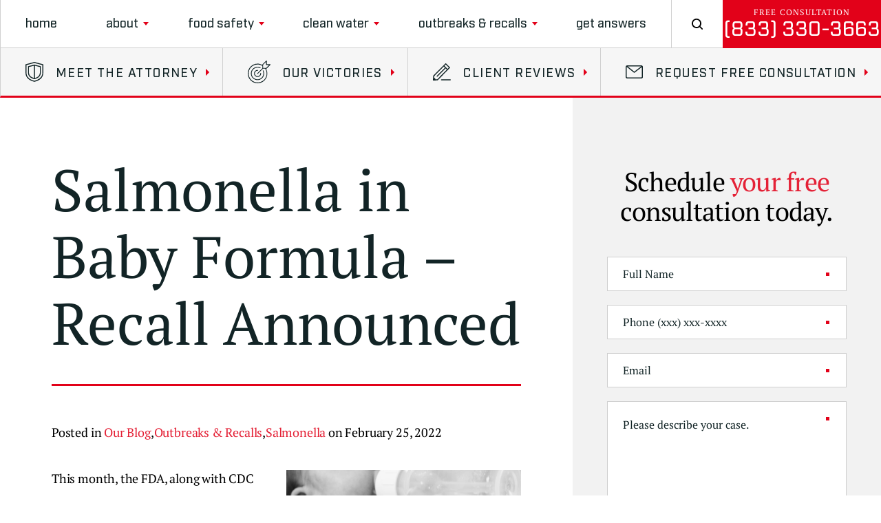

--- FILE ---
content_type: text/html; charset=UTF-8
request_url: https://www.makefoodsafe.com/salmonella-baby-formula/
body_size: 156857
content:

<!DOCTYPE html>
<html lang="en-US">

<head>

  

  <!-- Meta Stuff -->
  <meta charset="utf-8" />
  <meta http-equiv="Content-Type" content="text/html; charset=utf-8">
  <meta http-equiv="Content-Style-Type" content="text/css">
<script type="text/javascript">
/* <![CDATA[ */
 var gform;gform||(document.addEventListener("gform_main_scripts_loaded",function(){gform.scriptsLoaded=!0}),window.addEventListener("DOMContentLoaded",function(){gform.domLoaded=!0}),gform={domLoaded:!1,scriptsLoaded:!1,initializeOnLoaded:function(o){gform.domLoaded&&gform.scriptsLoaded?o():!gform.domLoaded&&gform.scriptsLoaded?window.addEventListener("DOMContentLoaded",o):document.addEventListener("gform_main_scripts_loaded",o)},hooks:{action:{},filter:{}},addAction:function(o,n,r,t){gform.addHook("action",o,n,r,t)},addFilter:function(o,n,r,t){gform.addHook("filter",o,n,r,t)},doAction:function(o){gform.doHook("action",o,arguments)},applyFilters:function(o){return gform.doHook("filter",o,arguments)},removeAction:function(o,n){gform.removeHook("action",o,n)},removeFilter:function(o,n,r){gform.removeHook("filter",o,n,r)},addHook:function(o,n,r,t,i){null==gform.hooks[o][n]&&(gform.hooks[o][n]=[]);var e=gform.hooks[o][n];null==i&&(i=n+"_"+e.length),gform.hooks[o][n].push({tag:i,callable:r,priority:t=null==t?10:t})},doHook:function(n,o,r){var t;if(r=Array.prototype.slice.call(r,1),null!=gform.hooks[n][o]&&((o=gform.hooks[n][o]).sort(function(o,n){return o.priority-n.priority}),o.forEach(function(o){"function"!=typeof(t=o.callable)&&(t=window[t]),"action"==n?t.apply(null,r):r[0]=t.apply(null,r)})),"filter"==n)return r[0]},removeHook:function(o,n,t,i){var r;null!=gform.hooks[o][n]&&(r=(r=gform.hooks[o][n]).filter(function(o,n,r){return!!(null!=i&&i!=o.tag||null!=t&&t!=o.priority)}),gform.hooks[o][n]=r)}}); 
/* ]]> */
</script>

  <meta name="viewport" content="width=device-width, initial-scale=1, maximum-scale=1, minimum-scale=1" />
  <meta name = "format-detection" content = "telephone=no">
  
  
  <!-- Favicon -->
  <link rel="icon" type="image/png" href="https://www.makefoodsafe.com/wp-content/themes/lange/images/favicon.png">

  <!-- Fonts -->
  <link rel="preload" href="https://www.makefoodsafe.com/wp-content/themes/lange/fonts/Industry-Black.woff2" as="font" type="font/woff2" crossorigin>
  <link rel="preload" href="https://www.makefoodsafe.com/wp-content/themes/lange/fonts/Industry-Black-Italic.woff2" as="font" type="font/woff2" crossorigin>
  <link rel="preload" href="https://www.makefoodsafe.com/wp-content/themes/lange/fonts/Industry-Bold.woff2" as="font" type="font/woff2" crossorigin>
  <link rel="preload" href="https://www.makefoodsafe.com/wp-content/themes/lange/fonts/Industry-Bold-Italic.woff2" as="font" type="font/woff2" crossorigin>
  <link rel="preload" href="https://www.makefoodsafe.com/wp-content/themes/lange/fonts/Industry-Book.woff2" as="font" type="font/woff2" crossorigin>
  <link rel="preload" href="https://www.makefoodsafe.com/wp-content/themes/lange/fonts/Industry-Book-Italic.woff2" as="font" type="font/woff2" crossorigin>
  <link rel="preload" href="https://www.makefoodsafe.com/wp-content/themes/lange/fonts/Industry-Light.woff2" as="font" type="font/woff2" crossorigin>
  <link rel="preload" href="https://www.makefoodsafe.com/wp-content/themes/lange/fonts/Industry-Light-Italic.woff2" as="font" type="font/woff2" crossorigin>
  <link rel="preload" href="https://www.makefoodsafe.com/wp-content/themes/lange/fonts/Industry-Medium.woff2" as="font" type="font/woff2" crossorigin>
  <link rel="preload" href="https://www.makefoodsafe.com/wp-content/themes/lange/fonts/Industry-Medium-Italic.woff2" as="font" type="font/woff2" crossorigin>
  <link rel="preload" href="https://www.makefoodsafe.com/wp-content/themes/lange/fonts/PTSerif400.woff2" as="font" type="font/woff2" crossorigin>
  <link rel="preload" href="https://www.makefoodsafe.com/wp-content/themes/lange/fonts/PTSerif400i.woff2" as="font" type="font/woff2" crossorigin>
  <link rel="preload" href="https://www.makefoodsafe.com/wp-content/themes/lange/fonts/PTSerif700.woff2" as="font" type="font/woff2" crossorigin>
  <link rel="preload" href="https://www.makefoodsafe.com/wp-content/themes/lange/fonts/PTSerif700i.woff2" as="font" type="font/woff2" crossorigin>

  <!-- WordPress Header Hook - Prints scripts or data in the head tag on the front end -->
  <meta name='robots' content='index, follow, max-image-preview:large, max-snippet:-1, max-video-preview:-1' />

	<!-- This site is optimized with the Yoast SEO plugin v22.6 - https://yoast.com/wordpress/plugins/seo/ -->
	<title>Salmonella in Baby Formula - Recall Announced</title>
	<meta name="description" content="Salmonella Baby Formula. Is your baby sick? Call our Salmonella lawyer at 833-330-3663 for a free legal consult." />
	<link rel="canonical" href="https://www.makefoodsafe.com/salmonella-baby-formula/" />
	<meta property="og:locale" content="en_US" />
	<meta property="og:type" content="article" />
	<meta property="og:title" content="Salmonella in Baby Formula - Recall Announced" />
	<meta property="og:description" content="Salmonella Baby Formula. Is your baby sick? Call our Salmonella lawyer at 833-330-3663 for a free legal consult." />
	<meta property="og:url" content="https://www.makefoodsafe.com/salmonella-baby-formula/" />
	<meta property="og:site_name" content="The Lange Law Firm" />
	<meta property="article:published_time" content="2022-02-25T18:42:59+00:00" />
	<meta property="article:modified_time" content="2022-02-25T18:43:14+00:00" />
	<meta property="og:image" content="https://www.makefoodsafe.com/wp-content/uploads/2022/02/kelly-sikkema-y1j60Ifj5-M-unsplash-scaled.jpg" />
	<meta property="og:image:width" content="2560" />
	<meta property="og:image:height" content="1667" />
	<meta property="og:image:type" content="image/jpeg" />
	<meta name="author" content="Candess Zona-Mendola" />
	<meta name="twitter:card" content="summary_large_image" />
	<meta name="twitter:label1" content="Written by" />
	<meta name="twitter:data1" content="Candess Zona-Mendola" />
	<meta name="twitter:label2" content="Est. reading time" />
	<meta name="twitter:data2" content="5 minutes" />
	<script type="application/ld+json" class="yoast-schema-graph">{"@context":"https://schema.org","@graph":[{"@type":"WebPage","@id":"https://www.makefoodsafe.com/salmonella-baby-formula/","url":"https://www.makefoodsafe.com/salmonella-baby-formula/","name":"Salmonella in Baby Formula - Recall Announced","isPartOf":{"@id":"https://www.makefoodsafe.com/#website"},"primaryImageOfPage":{"@id":"https://www.makefoodsafe.com/salmonella-baby-formula/#primaryimage"},"image":{"@id":"https://www.makefoodsafe.com/salmonella-baby-formula/#primaryimage"},"thumbnailUrl":"https://www.makefoodsafe.com/wp-content/uploads/2022/02/kelly-sikkema-y1j60Ifj5-M-unsplash-scaled.jpg","datePublished":"2022-02-25T18:42:59+00:00","dateModified":"2022-02-25T18:43:14+00:00","author":{"@id":"https://www.makefoodsafe.com/#/schema/person/35fe9544c2e9588573c6628ebd1fce37"},"description":"Salmonella Baby Formula. Is your baby sick? Call our Salmonella lawyer at 833-330-3663 for a free legal consult.","breadcrumb":{"@id":"https://www.makefoodsafe.com/salmonella-baby-formula/#breadcrumb"},"inLanguage":"en-US","potentialAction":[{"@type":"ReadAction","target":["https://www.makefoodsafe.com/salmonella-baby-formula/"]}]},{"@type":"ImageObject","inLanguage":"en-US","@id":"https://www.makefoodsafe.com/salmonella-baby-formula/#primaryimage","url":"https://www.makefoodsafe.com/wp-content/uploads/2022/02/kelly-sikkema-y1j60Ifj5-M-unsplash-scaled.jpg","contentUrl":"https://www.makefoodsafe.com/wp-content/uploads/2022/02/kelly-sikkema-y1j60Ifj5-M-unsplash-scaled.jpg","width":2560,"height":1667},{"@type":"BreadcrumbList","@id":"https://www.makefoodsafe.com/salmonella-baby-formula/#breadcrumb","itemListElement":[{"@type":"ListItem","position":1,"name":"Home","item":"https://www.makefoodsafe.com/"},{"@type":"ListItem","position":2,"name":"Outbreak &#038; Recall News","item":"https://www.makefoodsafe.com/outbreak-and-recall-news/"},{"@type":"ListItem","position":3,"name":"Salmonella in Baby Formula &#8211; Recall Announced"}]},{"@type":"WebSite","@id":"https://www.makefoodsafe.com/#website","url":"https://www.makefoodsafe.com/","name":"The Lange Law Firm","description":"","potentialAction":[{"@type":"SearchAction","target":{"@type":"EntryPoint","urlTemplate":"https://www.makefoodsafe.com/?s={search_term_string}"},"query-input":"required name=search_term_string"}],"inLanguage":"en-US"},{"@type":"Person","@id":"https://www.makefoodsafe.com/#/schema/person/35fe9544c2e9588573c6628ebd1fce37","name":"Candess Zona-Mendola","image":{"@type":"ImageObject","inLanguage":"en-US","@id":"https://www.makefoodsafe.com/#/schema/person/image/","url":"https://secure.gravatar.com/avatar/631e8df7477852c82219ea73c6444d42?s=96&d=mm&r=g","contentUrl":"https://secure.gravatar.com/avatar/631e8df7477852c82219ea73c6444d42?s=96&d=mm&r=g","caption":"Candess Zona-Mendola"}}]}</script>
	<!-- / Yoast SEO plugin. -->


<link rel="amphtml" href="https://www.makefoodsafe.com/salmonella-baby-formula/amp/" /><meta name="generator" content="AMP for WP 1.0.95"/><link rel="alternate" type="application/rss+xml" title="The Lange Law Firm &raquo; Salmonella in Baby Formula &#8211; Recall Announced Comments Feed" href="https://www.makefoodsafe.com/salmonella-baby-formula/feed/" />
<link rel='stylesheet' id='wp-block-library-css' href='https://www.makefoodsafe.com/wp-includes/css/dist/block-library/style.min.css?ver=6.5.7' type='text/css' media='all' />
<style id='classic-theme-styles-inline-css' type='text/css'>
/*! This file is auto-generated */
.wp-block-button__link{color:#fff;background-color:#32373c;border-radius:9999px;box-shadow:none;text-decoration:none;padding:calc(.667em + 2px) calc(1.333em + 2px);font-size:1.125em}.wp-block-file__button{background:#32373c;color:#fff;text-decoration:none}
</style>
<style id='global-styles-inline-css' type='text/css'>
body{--wp--preset--color--black: #000000;--wp--preset--color--cyan-bluish-gray: #abb8c3;--wp--preset--color--white: #ffffff;--wp--preset--color--pale-pink: #f78da7;--wp--preset--color--vivid-red: #cf2e2e;--wp--preset--color--luminous-vivid-orange: #ff6900;--wp--preset--color--luminous-vivid-amber: #fcb900;--wp--preset--color--light-green-cyan: #7bdcb5;--wp--preset--color--vivid-green-cyan: #00d084;--wp--preset--color--pale-cyan-blue: #8ed1fc;--wp--preset--color--vivid-cyan-blue: #0693e3;--wp--preset--color--vivid-purple: #9b51e0;--wp--preset--gradient--vivid-cyan-blue-to-vivid-purple: linear-gradient(135deg,rgba(6,147,227,1) 0%,rgb(155,81,224) 100%);--wp--preset--gradient--light-green-cyan-to-vivid-green-cyan: linear-gradient(135deg,rgb(122,220,180) 0%,rgb(0,208,130) 100%);--wp--preset--gradient--luminous-vivid-amber-to-luminous-vivid-orange: linear-gradient(135deg,rgba(252,185,0,1) 0%,rgba(255,105,0,1) 100%);--wp--preset--gradient--luminous-vivid-orange-to-vivid-red: linear-gradient(135deg,rgba(255,105,0,1) 0%,rgb(207,46,46) 100%);--wp--preset--gradient--very-light-gray-to-cyan-bluish-gray: linear-gradient(135deg,rgb(238,238,238) 0%,rgb(169,184,195) 100%);--wp--preset--gradient--cool-to-warm-spectrum: linear-gradient(135deg,rgb(74,234,220) 0%,rgb(151,120,209) 20%,rgb(207,42,186) 40%,rgb(238,44,130) 60%,rgb(251,105,98) 80%,rgb(254,248,76) 100%);--wp--preset--gradient--blush-light-purple: linear-gradient(135deg,rgb(255,206,236) 0%,rgb(152,150,240) 100%);--wp--preset--gradient--blush-bordeaux: linear-gradient(135deg,rgb(254,205,165) 0%,rgb(254,45,45) 50%,rgb(107,0,62) 100%);--wp--preset--gradient--luminous-dusk: linear-gradient(135deg,rgb(255,203,112) 0%,rgb(199,81,192) 50%,rgb(65,88,208) 100%);--wp--preset--gradient--pale-ocean: linear-gradient(135deg,rgb(255,245,203) 0%,rgb(182,227,212) 50%,rgb(51,167,181) 100%);--wp--preset--gradient--electric-grass: linear-gradient(135deg,rgb(202,248,128) 0%,rgb(113,206,126) 100%);--wp--preset--gradient--midnight: linear-gradient(135deg,rgb(2,3,129) 0%,rgb(40,116,252) 100%);--wp--preset--font-size--small: 13px;--wp--preset--font-size--medium: 20px;--wp--preset--font-size--large: 36px;--wp--preset--font-size--x-large: 42px;--wp--preset--spacing--20: 0.44rem;--wp--preset--spacing--30: 0.67rem;--wp--preset--spacing--40: 1rem;--wp--preset--spacing--50: 1.5rem;--wp--preset--spacing--60: 2.25rem;--wp--preset--spacing--70: 3.38rem;--wp--preset--spacing--80: 5.06rem;--wp--preset--shadow--natural: 6px 6px 9px rgba(0, 0, 0, 0.2);--wp--preset--shadow--deep: 12px 12px 50px rgba(0, 0, 0, 0.4);--wp--preset--shadow--sharp: 6px 6px 0px rgba(0, 0, 0, 0.2);--wp--preset--shadow--outlined: 6px 6px 0px -3px rgba(255, 255, 255, 1), 6px 6px rgba(0, 0, 0, 1);--wp--preset--shadow--crisp: 6px 6px 0px rgba(0, 0, 0, 1);}:where(.is-layout-flex){gap: 0.5em;}:where(.is-layout-grid){gap: 0.5em;}body .is-layout-flex{display: flex;}body .is-layout-flex{flex-wrap: wrap;align-items: center;}body .is-layout-flex > *{margin: 0;}body .is-layout-grid{display: grid;}body .is-layout-grid > *{margin: 0;}:where(.wp-block-columns.is-layout-flex){gap: 2em;}:where(.wp-block-columns.is-layout-grid){gap: 2em;}:where(.wp-block-post-template.is-layout-flex){gap: 1.25em;}:where(.wp-block-post-template.is-layout-grid){gap: 1.25em;}.has-black-color{color: var(--wp--preset--color--black) !important;}.has-cyan-bluish-gray-color{color: var(--wp--preset--color--cyan-bluish-gray) !important;}.has-white-color{color: var(--wp--preset--color--white) !important;}.has-pale-pink-color{color: var(--wp--preset--color--pale-pink) !important;}.has-vivid-red-color{color: var(--wp--preset--color--vivid-red) !important;}.has-luminous-vivid-orange-color{color: var(--wp--preset--color--luminous-vivid-orange) !important;}.has-luminous-vivid-amber-color{color: var(--wp--preset--color--luminous-vivid-amber) !important;}.has-light-green-cyan-color{color: var(--wp--preset--color--light-green-cyan) !important;}.has-vivid-green-cyan-color{color: var(--wp--preset--color--vivid-green-cyan) !important;}.has-pale-cyan-blue-color{color: var(--wp--preset--color--pale-cyan-blue) !important;}.has-vivid-cyan-blue-color{color: var(--wp--preset--color--vivid-cyan-blue) !important;}.has-vivid-purple-color{color: var(--wp--preset--color--vivid-purple) !important;}.has-black-background-color{background-color: var(--wp--preset--color--black) !important;}.has-cyan-bluish-gray-background-color{background-color: var(--wp--preset--color--cyan-bluish-gray) !important;}.has-white-background-color{background-color: var(--wp--preset--color--white) !important;}.has-pale-pink-background-color{background-color: var(--wp--preset--color--pale-pink) !important;}.has-vivid-red-background-color{background-color: var(--wp--preset--color--vivid-red) !important;}.has-luminous-vivid-orange-background-color{background-color: var(--wp--preset--color--luminous-vivid-orange) !important;}.has-luminous-vivid-amber-background-color{background-color: var(--wp--preset--color--luminous-vivid-amber) !important;}.has-light-green-cyan-background-color{background-color: var(--wp--preset--color--light-green-cyan) !important;}.has-vivid-green-cyan-background-color{background-color: var(--wp--preset--color--vivid-green-cyan) !important;}.has-pale-cyan-blue-background-color{background-color: var(--wp--preset--color--pale-cyan-blue) !important;}.has-vivid-cyan-blue-background-color{background-color: var(--wp--preset--color--vivid-cyan-blue) !important;}.has-vivid-purple-background-color{background-color: var(--wp--preset--color--vivid-purple) !important;}.has-black-border-color{border-color: var(--wp--preset--color--black) !important;}.has-cyan-bluish-gray-border-color{border-color: var(--wp--preset--color--cyan-bluish-gray) !important;}.has-white-border-color{border-color: var(--wp--preset--color--white) !important;}.has-pale-pink-border-color{border-color: var(--wp--preset--color--pale-pink) !important;}.has-vivid-red-border-color{border-color: var(--wp--preset--color--vivid-red) !important;}.has-luminous-vivid-orange-border-color{border-color: var(--wp--preset--color--luminous-vivid-orange) !important;}.has-luminous-vivid-amber-border-color{border-color: var(--wp--preset--color--luminous-vivid-amber) !important;}.has-light-green-cyan-border-color{border-color: var(--wp--preset--color--light-green-cyan) !important;}.has-vivid-green-cyan-border-color{border-color: var(--wp--preset--color--vivid-green-cyan) !important;}.has-pale-cyan-blue-border-color{border-color: var(--wp--preset--color--pale-cyan-blue) !important;}.has-vivid-cyan-blue-border-color{border-color: var(--wp--preset--color--vivid-cyan-blue) !important;}.has-vivid-purple-border-color{border-color: var(--wp--preset--color--vivid-purple) !important;}.has-vivid-cyan-blue-to-vivid-purple-gradient-background{background: var(--wp--preset--gradient--vivid-cyan-blue-to-vivid-purple) !important;}.has-light-green-cyan-to-vivid-green-cyan-gradient-background{background: var(--wp--preset--gradient--light-green-cyan-to-vivid-green-cyan) !important;}.has-luminous-vivid-amber-to-luminous-vivid-orange-gradient-background{background: var(--wp--preset--gradient--luminous-vivid-amber-to-luminous-vivid-orange) !important;}.has-luminous-vivid-orange-to-vivid-red-gradient-background{background: var(--wp--preset--gradient--luminous-vivid-orange-to-vivid-red) !important;}.has-very-light-gray-to-cyan-bluish-gray-gradient-background{background: var(--wp--preset--gradient--very-light-gray-to-cyan-bluish-gray) !important;}.has-cool-to-warm-spectrum-gradient-background{background: var(--wp--preset--gradient--cool-to-warm-spectrum) !important;}.has-blush-light-purple-gradient-background{background: var(--wp--preset--gradient--blush-light-purple) !important;}.has-blush-bordeaux-gradient-background{background: var(--wp--preset--gradient--blush-bordeaux) !important;}.has-luminous-dusk-gradient-background{background: var(--wp--preset--gradient--luminous-dusk) !important;}.has-pale-ocean-gradient-background{background: var(--wp--preset--gradient--pale-ocean) !important;}.has-electric-grass-gradient-background{background: var(--wp--preset--gradient--electric-grass) !important;}.has-midnight-gradient-background{background: var(--wp--preset--gradient--midnight) !important;}.has-small-font-size{font-size: var(--wp--preset--font-size--small) !important;}.has-medium-font-size{font-size: var(--wp--preset--font-size--medium) !important;}.has-large-font-size{font-size: var(--wp--preset--font-size--large) !important;}.has-x-large-font-size{font-size: var(--wp--preset--font-size--x-large) !important;}
.wp-block-navigation a:where(:not(.wp-element-button)){color: inherit;}
:where(.wp-block-post-template.is-layout-flex){gap: 1.25em;}:where(.wp-block-post-template.is-layout-grid){gap: 1.25em;}
:where(.wp-block-columns.is-layout-flex){gap: 2em;}:where(.wp-block-columns.is-layout-grid){gap: 2em;}
.wp-block-pullquote{font-size: 1.5em;line-height: 1.6;}
</style>
<link rel='stylesheet' id='slick-css' href='https://www.makefoodsafe.com/wp-content/themes/lange/css/slick.css' type='text/css' media='all' />
<link rel='stylesheet' id='animate-css' href='https://www.makefoodsafe.com/wp-content/themes/lange/css/animate.css' type='text/css' media='all' />
<link rel='stylesheet' id='gform_basic-css' href='https://www.makefoodsafe.com/wp-content/plugins/gravityforms/assets/css/dist/basic.min.css?ver=2.8.9' type='text/css' media='all' />
<link rel='stylesheet' id='gform_theme_components-css' href='https://www.makefoodsafe.com/wp-content/plugins/gravityforms/assets/css/dist/theme-components.min.css?ver=2.8.9' type='text/css' media='all' />
<link rel='stylesheet' id='gform_theme_ie11-css' href='https://www.makefoodsafe.com/wp-content/plugins/gravityforms/assets/css/dist/theme-ie11.min.css?ver=2.8.9' type='text/css' media='all' />
<link rel='stylesheet' id='gform_theme-css' href='https://www.makefoodsafe.com/wp-content/plugins/gravityforms/assets/css/dist/theme.min.css?ver=2.8.9' type='text/css' media='all' />
<link rel='stylesheet' id='styles-main-css' href='https://www.makefoodsafe.com/wp-content/themes/lange/style.css' type='text/css' media='all' />
<link rel="https://api.w.org/" href="https://www.makefoodsafe.com/wp-json/" /><link rel="alternate" type="application/json" href="https://www.makefoodsafe.com/wp-json/wp/v2/posts/6982" /><link rel="EditURI" type="application/rsd+xml" title="RSD" href="https://www.makefoodsafe.com/xmlrpc.php?rsd" />
<meta name="generator" content="WordPress 6.5.7" />
<link rel='shortlink' href='https://www.makefoodsafe.com/?p=6982' />
<link rel="alternate" type="application/json+oembed" href="https://www.makefoodsafe.com/wp-json/oembed/1.0/embed?url=https%3A%2F%2Fwww.makefoodsafe.com%2Fsalmonella-baby-formula%2F" />
<link rel="alternate" type="text/xml+oembed" href="https://www.makefoodsafe.com/wp-json/oembed/1.0/embed?url=https%3A%2F%2Fwww.makefoodsafe.com%2Fsalmonella-baby-formula%2F&#038;format=xml" />
		<style type="text/css" id="wp-custom-css">
			table {width:100%; color: #000000; font-family:'PT-Serif'; font-weight:400;}
th {
    padding: 5px;
    border-top: 1px solid #000000;
    border-bottom: 1px solid #000000;
	  text-align:left;
	font-weight:bold;
	color: #000000;
}
tr {
    padding: 5px;
    
}
td {
	padding-right:10px; 
	padding-top:7px;
	padding-bottom:7px;
	padding-left:10px;
}
tr:nth-child(even) {background-color: #f2f2f2;}
.CDB-Map { 
    margin: -6px !important;
}
.content li:before {
	content:none;
}

.recent-post-content {
	text-shadow: 0 0 25px rgba(0,0,0,0.5);
}		</style>
		
  <!-- Schema -->
    <script type="application/ld+json">
{
  "@context": {
    "@vocab": "http://schema.org/"
  },
  "@graph": [
    {
      "@type": "Organization",
      "@id": "https://www.makefoodsafe.com/#organization",
      "name": "The Lange Law Firm PLLC",
      "url": "https://www.makefoodsafe.com/",
      "logo": "https://www.makefoodsafe.com/wp-content/themes/lange/images/hero_logo-01.svg",
      "sameAs": [
        "https://www.facebook.com/makefoodsafe",
        "https://www.youtube.com/channel/UCt_7ydzZKK2aWj1XOVs7dYg/",
        "https://twitter.com/makingfoodsafe",
        "https://www.linkedin.com/groups/12110351/profile",
        "https://www.yelp.com/biz/jory-lange-the-lange-law-firm-houston",
        "https://profiles.superlawyers.com/texas/bellaire/lawfirm/the-lange-law-firm-pllc/97a64358-7e7d-4259-83a9-91b73ecddd32.html"
      ]
    },
    {
      "@type": "LegalService",
      "parentOrganization": {
        "name": "The Lange Law Firm PLLC"
      },
      "@id": "https://www.makefoodsafe.com/houston-e-coli-lawyer/",
      "name": "Houston",
      "address": {
        "@type": "PostalAddress",
        "streetAddress": "6300 West Loop South Suite 350",
        "addressLocality": " Houston",
        "addressRegion": "TX",
        "postalCode": "77401",
        "telephone": "(833) 330-3663",
        "addressCountry": "US"
      },
      "openingHours": [
        "Mo-Fr 8:00-17:00"
      ],
      "priceRange": "Free Consultation",
      "image": "https://www.makefoodsafe.com/wp-content/themes/lange/images/hero_logo-01.svg",
      "hasMap": "https://maps.app.goo.gl/jYvRWteiTeSA8QPJ9"
    }
  ]
}
</script>
  <!-- Analytics -->
    <!-- Google tag (gtag.js) -->
<script async src="https://www.googletagmanager.com/gtag/js?id=G-LZKCRKS8X9"></script>
<script>
  window.dataLayer = window.dataLayer || [];
  function gtag(){dataLayer.push(arguments);}
  gtag('js', new Date());

  gtag('config', 'G-LZKCRKS8X9');
</script>
<!-- Global site tag (gtag.js) - Google Analytics -->
<script async src="https://www.googletagmanager.com/gtag/js?id=UA-115466295-1"></script>
<script>
  window.dataLayer = window.dataLayer || [];
  function gtag(){dataLayer.push(arguments);}
  gtag('js', new Date());
  gtag('config', 'UA-115466295-1');
</script>
<!-- Google tag (gtag.js) -->
<script async src="https://www.googletagmanager.com/gtag/js?id=AW-807952232"></script>
<script>
  window.dataLayer = window.dataLayer || [];
  function gtag(){dataLayer.push(arguments);}
  gtag('js', new Date());

  gtag('config', 'AW-807952232');
</script>
<!-- Meta Pixel Code -->
<script>
  !function(f,b,e,v,n,t,s)
  {if(f.fbq)return;n=f.fbq=function(){n.callMethod?
  n.callMethod.apply(n,arguments):n.queue.push(arguments)};
  if(!f._fbq)f._fbq=n;n.push=n;n.loaded=!0;n.version='2.0';
  n.queue=[];t=b.createElement(e);t.async=!0;
  t.src=v;s=b.getElementsByTagName(e)[0];
  s.parentNode.insertBefore(t,s)}(window, document,'script',
  'https://connect.facebook.net/en_US/fbevents.js');
  fbq('init', '601781117006069');
  fbq('track', 'PageView');
</script>
<noscript><img height="1" width="1" style="display:none"
  src="https://www.facebook.com/tr?id=601781117006069&ev=PageView&noscript=1"
/></noscript>
<!-- End Meta Pixel Code -->

<meta name="facebook-domain-verification" content="696ui9rr0vtudpun4te77vchv8hpjg" />
</head>

	<body data-rsssl=1 class="post-template-default single single-post postid-6982 single-format-standard" >

    <!-- Pop Up Form
     --------------------------------------------------------------------------------------- -->

    <div class="pop-up-form">
      <div class="pop-up-form-container">
        <div class="pop-up-form-box">
          <div class="pop-up-form-exit">
            <div class="pop-up-form-exit-lines">
              <div></div>
              <div></div>
            </div>
          </div>
          <div class="pop-up-form-box-container">
            <h4>Schedule <span>your free</span> consultation today.</h4>
            <script type="text/javascript"></script>
                <div class='gf_browser_chrome gform_wrapper gform_legacy_markup_wrapper gform-theme--no-framework' data-form-theme='legacy' data-form-index='0' id='gform_wrapper_2' ><style>#gform_wrapper_2[data-form-index="0"].gform-theme,[data-parent-form="2_0"]{--gf-color-primary: #204ce5;--gf-color-primary-rgb: 32, 76, 229;--gf-color-primary-contrast: #fff;--gf-color-primary-contrast-rgb: 255, 255, 255;--gf-color-primary-darker: #001AB3;--gf-color-primary-lighter: #527EFF;--gf-color-secondary: #fff;--gf-color-secondary-rgb: 255, 255, 255;--gf-color-secondary-contrast: #112337;--gf-color-secondary-contrast-rgb: 17, 35, 55;--gf-color-secondary-darker: #F5F5F5;--gf-color-secondary-lighter: #FFFFFF;--gf-color-out-ctrl-light: rgba(17, 35, 55, 0.1);--gf-color-out-ctrl-light-rgb: 17, 35, 55;--gf-color-out-ctrl-light-darker: rgba(104, 110, 119, 0.35);--gf-color-out-ctrl-light-lighter: #F5F5F5;--gf-color-out-ctrl-dark: #585e6a;--gf-color-out-ctrl-dark-rgb: 88, 94, 106;--gf-color-out-ctrl-dark-darker: #112337;--gf-color-out-ctrl-dark-lighter: rgba(17, 35, 55, 0.65);--gf-color-in-ctrl: #fff;--gf-color-in-ctrl-rgb: 255, 255, 255;--gf-color-in-ctrl-contrast: #112337;--gf-color-in-ctrl-contrast-rgb: 17, 35, 55;--gf-color-in-ctrl-darker: #F5F5F5;--gf-color-in-ctrl-lighter: #FFFFFF;--gf-color-in-ctrl-primary: #204ce5;--gf-color-in-ctrl-primary-rgb: 32, 76, 229;--gf-color-in-ctrl-primary-contrast: #fff;--gf-color-in-ctrl-primary-contrast-rgb: 255, 255, 255;--gf-color-in-ctrl-primary-darker: #001AB3;--gf-color-in-ctrl-primary-lighter: #527EFF;--gf-color-in-ctrl-light: rgba(17, 35, 55, 0.1);--gf-color-in-ctrl-light-rgb: 17, 35, 55;--gf-color-in-ctrl-light-darker: rgba(104, 110, 119, 0.35);--gf-color-in-ctrl-light-lighter: #F5F5F5;--gf-color-in-ctrl-dark: #585e6a;--gf-color-in-ctrl-dark-rgb: 88, 94, 106;--gf-color-in-ctrl-dark-darker: #112337;--gf-color-in-ctrl-dark-lighter: rgba(17, 35, 55, 0.65);--gf-radius: 3px;--gf-font-size-secondary: 14px;--gf-font-size-tertiary: 13px;--gf-icon-ctrl-number: url("data:image/svg+xml,%3Csvg width='8' height='14' viewBox='0 0 8 14' fill='none' xmlns='http://www.w3.org/2000/svg'%3E%3Cpath fill-rule='evenodd' clip-rule='evenodd' d='M4 0C4.26522 5.96046e-08 4.51957 0.105357 4.70711 0.292893L7.70711 3.29289C8.09763 3.68342 8.09763 4.31658 7.70711 4.70711C7.31658 5.09763 6.68342 5.09763 6.29289 4.70711L4 2.41421L1.70711 4.70711C1.31658 5.09763 0.683417 5.09763 0.292893 4.70711C-0.0976311 4.31658 -0.097631 3.68342 0.292893 3.29289L3.29289 0.292893C3.48043 0.105357 3.73478 0 4 0ZM0.292893 9.29289C0.683417 8.90237 1.31658 8.90237 1.70711 9.29289L4 11.5858L6.29289 9.29289C6.68342 8.90237 7.31658 8.90237 7.70711 9.29289C8.09763 9.68342 8.09763 10.3166 7.70711 10.7071L4.70711 13.7071C4.31658 14.0976 3.68342 14.0976 3.29289 13.7071L0.292893 10.7071C-0.0976311 10.3166 -0.0976311 9.68342 0.292893 9.29289Z' fill='rgba(17, 35, 55, 0.65)'/%3E%3C/svg%3E");--gf-icon-ctrl-select: url("data:image/svg+xml,%3Csvg width='10' height='6' viewBox='0 0 10 6' fill='none' xmlns='http://www.w3.org/2000/svg'%3E%3Cpath fill-rule='evenodd' clip-rule='evenodd' d='M0.292893 0.292893C0.683417 -0.097631 1.31658 -0.097631 1.70711 0.292893L5 3.58579L8.29289 0.292893C8.68342 -0.0976311 9.31658 -0.0976311 9.70711 0.292893C10.0976 0.683417 10.0976 1.31658 9.70711 1.70711L5.70711 5.70711C5.31658 6.09763 4.68342 6.09763 4.29289 5.70711L0.292893 1.70711C-0.0976311 1.31658 -0.0976311 0.683418 0.292893 0.292893Z' fill='rgba(17, 35, 55, 0.65)'/%3E%3C/svg%3E");--gf-icon-ctrl-search: url("data:image/svg+xml,%3Csvg version='1.1' xmlns='http://www.w3.org/2000/svg' width='640' height='640'%3E%3Cpath d='M256 128c-70.692 0-128 57.308-128 128 0 70.691 57.308 128 128 128 70.691 0 128-57.309 128-128 0-70.692-57.309-128-128-128zM64 256c0-106.039 85.961-192 192-192s192 85.961 192 192c0 41.466-13.146 79.863-35.498 111.248l154.125 154.125c12.496 12.496 12.496 32.758 0 45.254s-32.758 12.496-45.254 0L367.248 412.502C335.862 434.854 297.467 448 256 448c-106.039 0-192-85.962-192-192z' fill='rgba(17, 35, 55, 0.65)'/%3E%3C/svg%3E");--gf-label-space-y-secondary: var(--gf-label-space-y-md-secondary);--gf-ctrl-border-color: #686e77;--gf-ctrl-size: var(--gf-ctrl-size-md);--gf-ctrl-label-color-primary: #112337;--gf-ctrl-label-color-secondary: #112337;--gf-ctrl-choice-size: var(--gf-ctrl-choice-size-md);--gf-ctrl-checkbox-check-size: var(--gf-ctrl-checkbox-check-size-md);--gf-ctrl-radio-check-size: var(--gf-ctrl-radio-check-size-md);--gf-ctrl-btn-font-size: var(--gf-ctrl-btn-font-size-md);--gf-ctrl-btn-padding-x: var(--gf-ctrl-btn-padding-x-md);--gf-ctrl-btn-size: var(--gf-ctrl-btn-size-md);--gf-ctrl-btn-border-color-secondary: #686e77;--gf-ctrl-file-btn-bg-color-hover: #EBEBEB;--gf-field-pg-steps-number-color: rgba(17, 35, 55, 0.8);}</style><div id='gf_2' class='gform_anchor' tabindex='-1'></div><form method='post' enctype='multipart/form-data' target='gform_ajax_frame_2' id='gform_2'  action='/salmonella-baby-formula/#gf_2' data-formid='2' novalidate>
                        <div class='gform-body gform_body'><ul id='gform_fields_2' class='gform_fields top_label form_sublabel_below description_below validation_below'><li id="field_2_1" class="gfield gfield--type-text gfield_contains_required field_sublabel_below gfield--no-description field_description_below field_validation_below gfield_visibility_visible"  data-js-reload="field_2_1" ><label class='gfield_label gform-field-label' for='input_2_1'>Full Name<span class="gfield_required"><span class="gfield_required gfield_required_asterisk">*</span></span></label><div class='ginput_container ginput_container_text'><input name='input_1' id='input_2_1' type='text' value='' class='medium'    placeholder='Full Name' aria-required="true" aria-invalid="false"   /> </div></li><li id="field_2_2" class="gfield gfield--type-phone gfield_contains_required field_sublabel_below gfield--no-description field_description_below field_validation_below gfield_visibility_visible"  data-js-reload="field_2_2" ><label class='gfield_label gform-field-label' for='input_2_2'>Phone<span class="gfield_required"><span class="gfield_required gfield_required_asterisk">*</span></span></label><div class='ginput_container ginput_container_phone'><input name='input_2' id='input_2_2' type='tel' value='' class='medium'  placeholder='Phone' aria-required="true" aria-invalid="false"   /></div></li><li id="field_2_3" class="gfield gfield--type-email gfield_contains_required field_sublabel_below gfield--no-description field_description_below field_validation_below gfield_visibility_visible"  data-js-reload="field_2_3" ><label class='gfield_label gform-field-label' for='input_2_3'>Email<span class="gfield_required"><span class="gfield_required gfield_required_asterisk">*</span></span></label><div class='ginput_container ginput_container_email'>
                            <input name='input_3' id='input_2_3' type='email' value='' class='medium'   placeholder='Email' aria-required="true" aria-invalid="false"  />
                        </div></li><li id="field_2_4" class="gfield gfield--type-textarea gfield_contains_required field_sublabel_below gfield--no-description field_description_below field_validation_below gfield_visibility_visible"  data-js-reload="field_2_4" ><label class='gfield_label gform-field-label' for='input_2_4'>Please describe your case.<span class="gfield_required"><span class="gfield_required gfield_required_asterisk">*</span></span></label><div class='ginput_container ginput_container_textarea'><textarea name='input_4' id='input_2_4' class='textarea medium'    placeholder='Please describe your case.' aria-required="true" aria-invalid="false"   rows='10' cols='50'></textarea></div></li><li id="field_2_5" class="gfield gfield--type-hidden gform_hidden field_sublabel_below gfield--no-description field_description_below field_validation_below gfield_visibility_visible"  data-js-reload="field_2_5" ><div class='ginput_container ginput_container_text'><input name='input_5' id='input_2_5' type='hidden' class='gform_hidden'  aria-invalid="false" value='Email' /></div></li><li id="field_2_6" class="gfield gfield--type-honeypot gform_validation_container field_sublabel_below gfield--has-description field_description_below field_validation_below gfield_visibility_visible"  data-js-reload="field_2_6" ><label class='gfield_label gform-field-label' for='input_2_6'>Phone</label><div class='ginput_container'><input name='input_6' id='input_2_6' type='text' value='' autocomplete='new-password'/></div><div class='gfield_description' id='gfield_description_2_6'>This field is for validation purposes and should be left unchanged.</div></li><li id="field_2_7" class="gfield gfield--type-hidden gform_hidden field_sublabel_below gfield--no-description field_description_below field_validation_below gfield_visibility_hidden"  data-js-reload="field_2_7" ><div class='ginput_container ginput_container_text'><input name='input_7' id='input_2_7' type='hidden' class='gform_hidden'  aria-invalid="false" value='Mozilla/5.0 (Macintosh; Intel Mac OS X 10_15_7) AppleWebKit/537.36 (KHTML, like Gecko) Chrome/131.0.0.0 Safari/537.36; ClaudeBot/1.0; +claudebot@anthropic.com)' /></div></li><li id="field_2_8" class="gfield gfield--type-honeypot gform_validation_container field_sublabel_below gfield--has-description field_description_below field_validation_below gfield_visibility_visible"  data-js-reload="field_2_8" ><label class='gfield_label gform-field-label' for='input_2_8'>Email</label><div class='ginput_container'><input name='input_8' id='input_2_8' type='text' value='' autocomplete='new-password'/></div><div class='gfield_description' id='gfield_description_2_8'>This field is for validation purposes and should be left unchanged.</div></li></ul></div>
        <div class='gform_footer top_label'> <input type='submit' id='gform_submit_button_2' class='gform_button button' value='SUBMIT YOUR CASE'  onclick='if(window["gf_submitting_2"]){return false;}  if( !jQuery("#gform_2")[0].checkValidity || jQuery("#gform_2")[0].checkValidity()){window["gf_submitting_2"]=true;}  ' onkeypress='if( event.keyCode == 13 ){ if(window["gf_submitting_2"]){return false;} if( !jQuery("#gform_2")[0].checkValidity || jQuery("#gform_2")[0].checkValidity()){window["gf_submitting_2"]=true;}  jQuery("#gform_2").trigger("submit",[true]); }' /> <input type='hidden' name='gform_ajax' value='form_id=2&amp;title=&amp;description=&amp;tabindex=12&amp;theme=legacy' />
            <input type='hidden' class='gform_hidden' name='is_submit_2' value='1' />
            <input type='hidden' class='gform_hidden' name='gform_submit' value='2' />
            
            <input type='hidden' class='gform_hidden' name='gform_unique_id' value='' />
            <input type='hidden' class='gform_hidden' name='state_2' value='WyJbXSIsIjRlNmNhYmZmMThjNGZlZDg0MDBlOGZjNGQ4MmExZWEwIl0=' />
            <input type='hidden' class='gform_hidden' name='gform_target_page_number_2' id='gform_target_page_number_2' value='0' />
            <input type='hidden' class='gform_hidden' name='gform_source_page_number_2' id='gform_source_page_number_2' value='1' />
            <input type='hidden' name='gform_field_values' value='' />
            
        </div>
                        <p style="display: none !important;" class="akismet-fields-container" data-prefix="ak_"><label>&#916;<textarea name="ak_hp_textarea" cols="45" rows="8" maxlength="100"></textarea></label><input type="hidden" id="ak_js_1" name="ak_js" value="121"/><script>document.getElementById( "ak_js_1" ).setAttribute( "value", ( new Date() ).getTime() );</script></p></form>
                        </div>
		                <iframe style='display:none;width:0px;height:0px;' src='about:blank' name='gform_ajax_frame_2' id='gform_ajax_frame_2' title='This iframe contains the logic required to handle Ajax powered Gravity Forms.'></iframe>
		                <script type="text/javascript">
/* <![CDATA[ */
 gform.initializeOnLoaded( function() {gformInitSpinner( 2, 'https://www.makefoodsafe.com/wp-content/plugins/gravityforms/images/spinner.svg', true );jQuery('#gform_ajax_frame_2').on('load',function(){var contents = jQuery(this).contents().find('*').html();var is_postback = contents.indexOf('GF_AJAX_POSTBACK') >= 0;if(!is_postback){return;}var form_content = jQuery(this).contents().find('#gform_wrapper_2');var is_confirmation = jQuery(this).contents().find('#gform_confirmation_wrapper_2').length > 0;var is_redirect = contents.indexOf('gformRedirect(){') >= 0;var is_form = form_content.length > 0 && ! is_redirect && ! is_confirmation;var mt = parseInt(jQuery('html').css('margin-top'), 10) + parseInt(jQuery('body').css('margin-top'), 10) + 100;if(is_form){jQuery('#gform_wrapper_2').html(form_content.html());if(form_content.hasClass('gform_validation_error')){jQuery('#gform_wrapper_2').addClass('gform_validation_error');} else {jQuery('#gform_wrapper_2').removeClass('gform_validation_error');}setTimeout( function() { /* delay the scroll by 50 milliseconds to fix a bug in chrome */ jQuery(document).scrollTop(jQuery('#gform_wrapper_2').offset().top - mt); }, 50 );if(window['gformInitDatepicker']) {gformInitDatepicker();}if(window['gformInitPriceFields']) {gformInitPriceFields();}var current_page = jQuery('#gform_source_page_number_2').val();gformInitSpinner( 2, 'https://www.makefoodsafe.com/wp-content/plugins/gravityforms/images/spinner.svg', true );jQuery(document).trigger('gform_page_loaded', [2, current_page]);window['gf_submitting_2'] = false;}else if(!is_redirect){var confirmation_content = jQuery(this).contents().find('.GF_AJAX_POSTBACK').html();if(!confirmation_content){confirmation_content = contents;}setTimeout(function(){jQuery('#gform_wrapper_2').replaceWith(confirmation_content);jQuery(document).scrollTop(jQuery('#gf_2').offset().top - mt);jQuery(document).trigger('gform_confirmation_loaded', [2]);window['gf_submitting_2'] = false;wp.a11y.speak(jQuery('#gform_confirmation_message_2').text());}, 50);}else{jQuery('#gform_2').append(contents);if(window['gformRedirect']) {gformRedirect();}}jQuery(document).trigger("gform_pre_post_render", [{ formId: "2", currentPage: "current_page", abort: function() { this.preventDefault(); } }]);                if (event.defaultPrevented) {                return;         }        const gformWrapperDiv = document.getElementById( "gform_wrapper_2" );        if ( gformWrapperDiv ) {            const visibilitySpan = document.createElement( "span" );            visibilitySpan.id = "gform_visibility_test_2";            gformWrapperDiv.insertAdjacentElement( "afterend", visibilitySpan );        }        const visibilityTestDiv = document.getElementById( "gform_visibility_test_2" );        let postRenderFired = false;                function triggerPostRender() {            if ( postRenderFired ) {                return;            }            postRenderFired = true;            jQuery( document ).trigger( 'gform_post_render', [2, current_page] );            gform.utils.trigger( { event: 'gform/postRender', native: false, data: { formId: 2, currentPage: current_page } } );            if ( visibilityTestDiv ) {                visibilityTestDiv.parentNode.removeChild( visibilityTestDiv );            }        }        function debounce( func, wait, immediate ) {            var timeout;            return function() {                var context = this, args = arguments;                var later = function() {                    timeout = null;                    if ( !immediate ) func.apply( context, args );                };                var callNow = immediate && !timeout;                clearTimeout( timeout );                timeout = setTimeout( later, wait );                if ( callNow ) func.apply( context, args );            };        }        const debouncedTriggerPostRender = debounce( function() {            triggerPostRender();        }, 200 );        if ( visibilityTestDiv && visibilityTestDiv.offsetParent === null ) {            const observer = new MutationObserver( ( mutations ) => {                mutations.forEach( ( mutation ) => {                    if ( mutation.type === 'attributes' && visibilityTestDiv.offsetParent !== null ) {                        debouncedTriggerPostRender();                        observer.disconnect();                    }                });            });            observer.observe( document.body, {                attributes: true,                childList: false,                subtree: true,                attributeFilter: [ 'style', 'class' ],            });        } else {            triggerPostRender();        }    } );} ); 
/* ]]> */
</script>
            <p>All fields are required</p>
          </div>
        </div>
      </div>
    </div>


    <!-- Slide Out Button
     --------------------------------------------------------------------------------------- -->

    <div class="slide-out-button">
      <div class="slide-out-button-top">
        <svg version="1.1" id="side-button-icon" xmlns="http://www.w3.org/2000/svg" xmlns:xlink="http://www.w3.org/1999/xlink"
     x="0px" y="0px" width="62.6px" height="79px" viewBox="0 0 62.6 79" style="enable-background:new 0 0 62.6 79;"
     xml:space="preserve">
<style type="text/css">
  .st3{fill:#FFFFFF;}
</style>
  <g>
    <path class="st3" d="M47,52.9c0-3.8-3.1-7-7-7c-3.8,0-7,3.1-7,7c0,3.8,3.1,7,7,7C43.9,59.9,47,56.7,47,52.9z M40.1,47.8
		c2.8,0,5.1,2.3,5.1,5.1c0,2.8-2.3,5.1-5.1,5.1c-2.8,0-5.1-2.3-5.1-5.1C35,50.1,37.3,47.8,40.1,47.8z"/>
    <path class="st3" d="M7.2,64.3h16.7c0.3,0,0.5-0.2,0.5-0.5v-0.9c0-0.3-0.2-0.5-0.5-0.5H7.2c-0.3,0-0.5,0.2-0.5,0.5v0.9
		C6.6,64,6.9,64.3,7.2,64.3z"/>
    <path class="st3" d="M6.6,71.1c0,0.3,0.2,0.5,0.5,0.5h16.7c0.3,0,0.5-0.2,0.5-0.5v-0.9c0-0.3-0.2-0.5-0.5-0.5H7.2
		c-0.3,0-0.5,0.2-0.5,0.5V71.1z"/>
    <path class="st3" d="M37.8,26.2c0.4,0,0.7-0.2,0.9-0.5c0,0,4.4-8,8.2-14.9l0.2-0.4c0.2-0.3,0.1-0.7-0.2-0.8L46.2,9
		c-0.3-0.2-0.7-0.1-0.8,0.2l-0.2,0.4c-3,5.5-6.4,11.5-7.7,13.9l-0.2,0.3l-18.6-5.3c-0.3-0.1-0.7,0.1-0.7,0.4l-0.2,0.8
		c0,0.2,0,0.3,0.1,0.5c0.1,0.1,0.2,0.2,0.4,0.3l19.4,5.5C37.6,26.1,37.7,26.2,37.8,26.2z"/>
    <path class="st3" d="M62.5,28.5C62.5,28.5,62.5,28.5,62.5,28.5L52.1,0.7c-0.2-0.5-0.8-0.8-1.3-0.6l-43,15.4
		c-0.3,0.1-0.5,0.3-0.6,0.5c-0.1,0.3-0.1,0.5,0,0.8l5.7,15.3c0.1,0.2,0.2,0.3,0.3,0.3c0.1,0.1,0.3,0.1,0.5,0l0.8-0.3
		c0.3-0.1,0.5-0.5,0.4-0.8l-4.4-11.8l-0.5-1.3c0,0,0,0,0,0c0.3,0.1,0.8,0.3,1.3,0.5c1.1,0.4,2.1,0.7,2.9,0.9l0.4,0.1
		c0.3,0.1,0.7-0.1,0.7-0.4l0.2-0.8c0.1-0.3-0.1-0.7-0.4-0.7l-0.4-0.1c-0.6-0.2-1.3-0.4-2.1-0.7c-0.5-0.2-1-0.3-1.5-0.5L48.9,2.9
		c-0.2,0.4-0.4,0.8-0.7,1.3c-0.2,0.4-0.4,0.8-0.7,1.2l-0.2,0.4c-0.2,0.3-0.1,0.7,0.2,0.8l0.8,0.4c0.3,0.2,0.7,0.1,0.8-0.2l0.2-0.4
		c0.3-0.6,0.6-1.2,0.9-1.7c0.3-0.5,0.5-0.9,0.7-1.2c0,0,0,0,0,0l8.4,22.3l0.5,1.3L44,21.8c-0.3-0.1-0.7,0.1-0.8,0.4L42.9,23
		c-0.1,0.2,0,0.3,0,0.5c0.1,0.1,0.2,0.3,0.3,0.3l15,5.1l-5.7,1.8c-0.2,0-0.3,0.2-0.4,0.3c-0.1,0.1-0.1,0.3,0,0.5l0.3,0.8
		c0.1,0.3,0.3,0.4,0.6,0.4c0.1,0,0.1,0,0.2,0l8.7-2.8c0.3-0.1,0.5-0.3,0.6-0.5C62.6,29.1,62.6,28.8,62.5,28.5z"/>
    <path class="st3" d="M31.8,26.9l-0.7-0.5c-0.3-0.2-0.7-0.1-0.8,0.2l-5.1,7.7c-0.1,0.1-0.1,0.3-0.1,0.5c0,0.2,0.1,0.3,0.3,0.4
		l0.7,0.5c0.1,0.1,0.2,0.1,0.3,0.1c0.2,0,0.4-0.1,0.5-0.3l5.1-7.7c0.1-0.1,0.1-0.3,0.1-0.5C32,27.1,31.9,27,31.8,26.9z"/>
    <path class="st3" d="M1,55.3c0.5,0,1-0.4,1-1v-0.1c0-0.5-0.4-1-1-1s-1,0.4-1,1v0.1C0,54.8,0.4,55.3,1,55.3z"/>
    <path class="st3" d="M52.1,40.5H1c-0.5,0-1,0.4-1,1v7.8c0,0.5,0.4,1,1,1s1-0.4,1-1v-6.8h49.2V77H1.9V59.3c0-0.5-0.4-1-1-1
		s-1,0.4-1,1V78c0,0.5,0.4,1,1,1h51.1c0.5,0,1-0.4,1-1V41.4C53,40.9,52.6,40.5,52.1,40.5z"/>
  </g>
</svg>
      </div>
      <div class="slide-out-button-bot">
        <p>LET'S TALK</p>
      </div>
    </div>


    <!-- Header
     --------------------------------------------------------------------------------------- -->

    <header>
      <div class="header-top">
        <div class="header-top-left">
          <a href="https://www.makefoodsafe.com/">
            <img alt="The Lange Law Firm - Food Safety Lawyer" src="https://www.makefoodsafe.com/wp-content/themes/lange/images/hero_logo-01.svg">
          </a>
        </div>

        <div class="header-top-right">
          <div class="header-search">
            <form role="search" method="get" action="https://www.makefoodsafe.com/">
              <input type="search" name="s" class="search-input" placeholder="Enter Search Here" value="">
              <input type="submit" alt="search" value="search" class="search-submit">
            </form>
            
          </div>

          <div class="header-nav">
            <div class="tablet-only">
                              <a href="#footer-form"><p>TAP HERE FOR A <span>FREE</span> CONSULTATION</p></a>
                          </div>

            <div class="header-main-nav">
              <div class="menu-main-menu-container"><ul id="menu-main-menu" class="menu"><li id="menu-item-79" class="menu-item menu-item-type-post_type menu-item-object-page menu-item-home menu-item-79"><a href="https://www.makefoodsafe.com/">Home</a></li>
<li id="menu-item-89" class="menu-item menu-item-type-custom menu-item-object-custom menu-item-has-children menu-item-89"><a>About</a>
<ul class="sub-menu">
	<li id="menu-item-2406" class="menu-item menu-item-type-post_type menu-item-object-page menu-item-2406"><a href="https://www.makefoodsafe.com/about-us/">Firm Overview</a></li>
	<li id="menu-item-2405" class="menu-item menu-item-type-post_type menu-item-object-page menu-item-2405"><a href="https://www.makefoodsafe.com/meet-the-team/">Meet Our Team</a></li>
	<li id="menu-item-2404" class="menu-item menu-item-type-post_type menu-item-object-page menu-item-2404"><a href="https://www.makefoodsafe.com/our-contributors/">Our Contributors</a></li>
	<li id="menu-item-2408" class="menu-item menu-item-type-post_type menu-item-object-page menu-item-2408"><a href="https://www.makefoodsafe.com/media-recognition/">Media Recognition</a></li>
</ul>
</li>
<li id="menu-item-2606" class="hidden-desktop-up menu-item menu-item-type-post_type menu-item-object-page menu-item-2606"><a href="https://www.makefoodsafe.com/our-victories/">Our Victories</a></li>
<li id="menu-item-2607" class="hidden-desktop-up menu-item menu-item-type-post_type menu-item-object-page menu-item-2607"><a href="https://www.makefoodsafe.com/client-reviews/">Client Reviews</a></li>
<li id="menu-item-2596" class="menu-item menu-item-type-custom menu-item-object-custom menu-item-has-children menu-item-2596"><a href="#">Food Safety</a>
<ul class="sub-menu">
	<li id="menu-item-10941" class="menu-item menu-item-type-post_type menu-item-object-page menu-item-10941"><a href="https://www.makefoodsafe.com/food-poisoning/">Food Poisoning</a></li>
	<li id="menu-item-4683" class="menu-item menu-item-type-post_type menu-item-object-page menu-item-4683"><a href="https://www.makefoodsafe.com/e-coli-cases/">E. coli</a></li>
	<li id="menu-item-2703" class="menu-item menu-item-type-post_type menu-item-object-page menu-item-2703"><a href="https://www.makefoodsafe.com/salmonella/">Salmonella</a></li>
	<li id="menu-item-4011" class="menu-item menu-item-type-post_type menu-item-object-page menu-item-4011"><a href="https://www.makefoodsafe.com/food-allergy-lawyer/">Food Allergies</a></li>
	<li id="menu-item-2604" class="menu-item menu-item-type-post_type menu-item-object-page menu-item-2604"><a href="https://www.makefoodsafe.com/pathogens/norovirus/">Norovirus</a></li>
	<li id="menu-item-2603" class="menu-item menu-item-type-post_type menu-item-object-page menu-item-2603"><a href="https://www.makefoodsafe.com/pathogens/listeria/">Listeria</a></li>
	<li id="menu-item-2704" class="menu-item menu-item-type-post_type menu-item-object-page menu-item-2704"><a href="https://www.makefoodsafe.com/campylobacter/">Campylobacter</a></li>
	<li id="menu-item-4684" class="menu-item menu-item-type-post_type menu-item-object-page menu-item-4684"><a href="https://www.makefoodsafe.com/cyclospora-lawyer/">Cyclospora</a></li>
	<li id="menu-item-2706" class="menu-item menu-item-type-post_type menu-item-object-page menu-item-2706"><a href="https://www.makefoodsafe.com/vibrio-cases/">Vibrio</a></li>
	<li id="menu-item-4007" class="menu-item menu-item-type-post_type menu-item-object-page menu-item-4007"><a href="https://www.makefoodsafe.com/foreign-objects/">Foreign Objects Contamination</a></li>
	<li id="menu-item-4177" class="menu-item menu-item-type-post_type menu-item-object-page menu-item-4177"><a href="https://www.makefoodsafe.com/poppy-seeds-lawsuit/">Are Poppy Seeds Lawsuits Next?</a></li>
	<li id="menu-item-2707" class="menu-item menu-item-type-custom menu-item-object-custom menu-item-has-children menu-item-2707"><a href="#">Serious Complications</a>
	<ul class="sub-menu">
		<li id="menu-item-2711" class="menu-item menu-item-type-post_type menu-item-object-page menu-item-2711"><a href="https://www.makefoodsafe.com/complications/hemolytic-uremic-syndrome/">Hemolytic Uremic Syndrome</a></li>
		<li id="menu-item-2710" class="menu-item menu-item-type-post_type menu-item-object-page menu-item-2710"><a href="https://www.makefoodsafe.com/complications/guillain-barre-syndrome/">Guillain Barré Syndrome</a></li>
		<li id="menu-item-2713" class="menu-item menu-item-type-post_type menu-item-object-page menu-item-2713"><a href="https://www.makefoodsafe.com/complications/reactive-arthritis/">Reactive Arthritis</a></li>
		<li id="menu-item-2712" class="menu-item menu-item-type-post_type menu-item-object-page menu-item-2712"><a href="https://www.makefoodsafe.com/complications/irritable-bowel-syndrome/">Irritable Bowel Syndrome Information</a></li>
	</ul>
</li>
	<li id="menu-item-4689" class="menu-item menu-item-type-post_type menu-item-object-page menu-item-4689"><a href="https://www.makefoodsafe.com/pathogens/">Pathogens</a></li>
	<li id="menu-item-2708" class="menu-item menu-item-type-post_type menu-item-object-page menu-item-2708"><a href="https://www.makefoodsafe.com/pathogens/shigella/">Shigella</a></li>
	<li id="menu-item-2597" class="menu-item menu-item-type-post_type menu-item-object-page menu-item-2597"><a href="https://www.makefoodsafe.com/pathogens/botulism/">Botulism</a></li>
	<li id="menu-item-2601" class="menu-item menu-item-type-post_type menu-item-object-page menu-item-2601"><a href="https://www.makefoodsafe.com/pathogens/hepatitis-a/">Hepatitis A</a></li>
	<li id="menu-item-2709" class="menu-item menu-item-type-post_type menu-item-object-page menu-item-2709"><a href="https://www.makefoodsafe.com/pathogens/staphylococcus/">Staphylococcus</a></li>
</ul>
</li>
<li id="menu-item-2616" class="menu-item menu-item-type-custom menu-item-object-custom menu-item-has-children menu-item-2616"><a>clean water</a>
<ul class="sub-menu">
	<li id="menu-item-2705" class="menu-item menu-item-type-post_type menu-item-object-page menu-item-2705"><a href="https://www.makefoodsafe.com/legionnaires-disease-legionella/">Legionnaires’ Disease / Legionella</a></li>
	<li id="menu-item-2373" class="menu-item menu-item-type-taxonomy menu-item-object-category menu-item-2373"><a href="https://www.makefoodsafe.com/category/water/">Safe Water</a></li>
</ul>
</li>
<li id="menu-item-2594" class="menu-item menu-item-type-custom menu-item-object-custom menu-item-has-children menu-item-2594"><a>Outbreaks &#038; Recalls</a>
<ul class="sub-menu">
	<li id="menu-item-3525" class="menu-item menu-item-type-post_type menu-item-object-page current_page_parent menu-item-3525"><a href="https://www.makefoodsafe.com/outbreak-and-recall-news/">outbreak &#038; recall news</a></li>
	<li id="menu-item-2615" class="menu-item menu-item-type-post_type menu-item-object-page menu-item-2615"><a href="https://www.makefoodsafe.com/current-investigations/">Current Investigations</a></li>
	<li id="menu-item-2613" class="menu-item menu-item-type-post_type menu-item-object-page menu-item-2613"><a href="https://www.makefoodsafe.com/report-illness/">Report Food Poisoning</a></li>
</ul>
</li>
<li id="menu-item-2402" class="menu-item menu-item-type-post_type menu-item-object-page menu-item-2402"><a href="https://www.makefoodsafe.com/contact/">Get Answers</a></li>
<li id="menu-item-2608" class="hidden-desktop-up menu-item menu-item-type-custom menu-item-object-custom menu-item-2608"><a href="#footer-form">Request Free Consultation</a></li>
</ul></div>            </div>

            <div class="header-search-button">
              <div class="search-icon">
                <svg version="1.1" id="_x2014_ÎÓÈ_x5F_2" xmlns="http://www.w3.org/2000/svg" xmlns:xlink="http://www.w3.org/1999/xlink"
     x="0px" y="0px" width="16.8px" height="16.8px" viewBox="0 0 16.8 16.8" style="enable-background:new 0 0 16.8 16.8;"
     xml:space="preserve">
<style type="text/css">
  .st0{fill:#A3A3A3;}
  .st1{fill:#E20119;}
  .st2{fill:#5B6162;}
  .st3{fill:#FFFFFF;}
  .st4{fill:#122426;}
  .st5{fill:none;stroke:#122426;stroke-miterlimit:10;}
</style>
  <g>
    <path d="M13.2,11.8c1,0.9,1.9,1.9,2.9,2.8c0.2,0.2,0.4,0.4,0.6,0.6c0.5,0.6,0.1,1.4-0.6,1.6c-0.4,0.1-0.7-0.1-0.9-0.4
		c-1-1-2-2-3.1-3.1c-0.1-0.1-0.1-0.2-0.2-0.2C10,14.5,8,15,5.8,14.5c-1.8-0.4-3.2-1.3-4.3-2.7c-2.2-2.9-1.9-7,0.6-9.6
		c2.6-2.6,6.6-2.9,9.5-0.8C14.7,3.6,15.9,8.3,13.2,11.8z M12.7,7.3c0-2.9-2.4-5.4-5.3-5.4C4.4,1.9,2,4.3,2,7.3c0,3,2.4,5.4,5.5,5.4
		C10.3,12.7,12.7,10.3,12.7,7.3z"/>
  </g>
</svg>
              </div>
              <div class="search-exit">
                <div class="search-exit-lines">
                  <div></div>
                  <div></div>
                </div>
              </div>
            </div>

            <div class="header-number">
              <a class="phone-icon" href="tel:8333303663">
                <svg version="1.1" id="phone" xmlns="http://www.w3.org/2000/svg" xmlns:xlink="http://www.w3.org/1999/xlink" x="0px" y="0px"
     width="26.8px" height="47px" viewBox="0 0 26.8 47" style="enable-background:new 0 0 26.8 47;" xml:space="preserve">
<style type="text/css">
  .st0{fill:#FFFFFF;}
</style>
  <g>
    <path class="st0" d="M24.6,0H2.2C1,0,0,1,0,2.2v3.2v35.6v3.9C0,46,1,47,2.2,47h22.4c1.2,0,2.2-1,2.2-2.2v-3.9V5.4V2.2
		C26.8,1,25.8,0,24.6,0z M1.3,6.6h24.2v33H1.3V6.6z M25.5,44.9c0,0.5-0.4,0.9-0.9,0.9H2.2c-0.5,0-0.9-0.4-0.9-0.9v-3.9h24.2V44.9z
		 M1.3,5.4V2.2c0-0.5,0.4-0.9,0.9-0.9h22.4c0.5,0,0.9,0.4,0.9,0.9v3.2H1.3z"/>
    <circle class="st0" cx="13.3" cy="3.3" r="1"/>
  </g>
</svg>              </a>
              <div class="header-number-content">
                <p>FREE CONSULTATION</p>
                <a href="tel:8333303663">(833) 330-3663</a>
              </div>
            </div>

            <div class="menu-button tablet-mobile-only">
              <div class="menu-button-lines">
                <div></div>
                <div></div>
                <div></div>
              </div>
              <p>MENU</p>
            </div>
          </div>

          <div class="header-second-nav">
            <ul>
              <li>
                <a href="https://www.makefoodsafe.com/about-us/jory-lange/">
                  <svg version="1.1" id="_x2014_ÎÓÈ_x5F_2" xmlns="http://www.w3.org/2000/svg" xmlns:xlink="http://www.w3.org/1999/xlink"
     x="0px" y="0px" width="25.8px" height="28.9px" viewBox="0 0 25.8 28.9" style="enable-background:new 0 0 25.8 28.9;"
     xml:space="preserve">
<style type="text/css">
  .st1{fill:#E20119;}
</style>
  <g>
    <path class="st1" d="M12.9,0L0,3.5V15c0,9,6.8,12,11.9,13.5l1,0.3l1-0.3C19,27.1,25.8,24,25.8,15V3.5L12.9,0z M24.4,15
		c0,3.8-1.1,9.3-10.9,12.1l-0.6,0.2l-0.6-0.2h0C7.7,25.8,1.4,23.1,1.4,15V4.6l11.5-3.1l11.5,3.1V15z"/>
    <path class="st1" d="M3.6,6.3V15c0,2.6,0.7,4.6,2.2,6.3c1,1,2.2,1.9,3.9,2.6c0.9,0.4,1.9,0.8,3,1.1l0.2,0.1l0.2-0.1
		c6.3-1.8,9.1-4.9,9.1-10V6.3l-9.4-2.5L3.6,6.3z M6.8,20.3C5.6,18.9,5,17.2,5,15V7.4l7.2-1.9v17.8c-0.7-0.2-1.4-0.5-2-0.8
		C8.8,21.9,7.7,21.2,6.8,20.3z M20.8,15c0,4.2-2.1,6.7-7.2,8.3V5.5l7.2,1.9V15z"/>
  </g>
</svg>                  <p>MEET THE ATTORNEY</p>
                </a>
              </li>
              <li>
                <a href="https://www.makefoodsafe.com/our-victories/">
                  <svg version="1.1" id="_x2014_ÎÓÈ_x5F_2" xmlns="http://www.w3.org/2000/svg" xmlns:xlink="http://www.w3.org/1999/xlink"
     x="0px" y="0px" width="32.9px" height="32.9px" viewBox="0 0 32.9 32.9" style="enable-background:new 0 0 32.9 32.9;"
     xml:space="preserve">
<style type="text/css">
  .st1{fill:#E20119;}
</style>
  <g>
    <path class="st1" d="M27.4,11.5l5.3-5.3c0.2-0.2,0.2-0.4,0.1-0.6c-0.1-0.2-0.3-0.4-0.5-0.4h-4.7V0.6c0-0.2-0.1-0.4-0.3-0.5
		C27,0,26.8,0,26.6,0.2l-5.3,5.3c-0.1,0.1-0.2,0.2-0.2,0.4v0.5l-0.3-0.2c-2.1-1.1-4.4-1.7-6.7-1.7C6.4,4.5,0,10.9,0,18.7
		c0,7.8,6.4,14.2,14.2,14.2c3.8,0,7.3-1.5,10-4.1c2.7-2.7,4.1-6.2,4.1-10c0-2.4-0.6-4.6-1.7-6.7l-0.2-0.3H27
		C27.2,11.7,27.3,11.6,27.4,11.5z M14.2,31.7c-7.2,0-13-5.8-13-13c0-7.2,5.8-13,13-13c2.4,0,4.8,0.7,6.9,2l0.1,0.1v3.2l-7.4,7.4
		c-0.1,0.1-0.2,0.2-0.2,0.4s0.1,0.3,0.2,0.4c0.2,0.2,0.6,0.2,0.8,0l7.4-7.4h3.2l0.1,0.1c1.3,2.1,2,4.5,2,6.9c0,3.5-1.4,6.8-3.8,9.2
		C20.9,30.4,17.6,31.7,14.2,31.7z M27,6.4h3.9l-4.2,4.2h-4.5V6.1l4.2-4.2v3.9C26.4,6.2,26.7,6.4,27,6.4z"/>
    <path class="st1" d="M14.4,13.6L14.4,13.6C14.4,13.6,14.4,13.6,14.4,13.6c-0.1,0-0.1,0-0.2,0c-2.8,0-5.1,2.3-5.1,5.1
		s2.3,5.1,5.1,5.1c1.4,0,2.6-0.5,3.6-1.5c1-1,1.5-2.2,1.5-3.6c0-0.1,0-0.1,0-0.3c0-0.2-0.1-0.3-0.2-0.4c-0.1-0.1-0.3-0.1-0.4-0.1
		c-0.3,0-0.5,0.3-0.5,0.6l0,0.2c0,1.1-0.4,2.1-1.2,2.8c-0.7,0.7-1.7,1.2-2.8,1.2c-2.2,0-4-1.8-4-4s1.8-4,4-4c0,0,0.1,0,0.1,0l0.1,0
		c0.3,0,0.5-0.2,0.5-0.5c0-0.2-0.1-0.3-0.2-0.4C14.7,13.7,14.5,13.6,14.4,13.6z"/>
    <path class="st1" d="M22.5,14.3L22.5,14.3c-0.1,0-0.3,0-0.4,0l0,0c-0.1,0.1-0.2,0.2-0.3,0.3c-0.1,0.1,0,0.3,0,0.4
		c0.6,1.2,0.8,2.4,0.8,3.7c0,2.3-0.9,4.4-2.5,6c-1.6,1.6-3.7,2.5-6,2.5c-4.7,0-8.5-3.8-8.5-8.5c0-4.7,3.8-8.5,8.5-8.5
		c1.3,0,2.5,0.3,3.7,0.8c0.1,0.1,0.3,0.1,0.4,0c0.1-0.1,0.3-0.2,0.3-0.3c0.1-0.1,0.1-0.3,0-0.4c-0.1-0.1-0.2-0.3-0.3-0.3
		c-1.3-0.6-2.7-0.9-4.1-0.9c-5.3,0-9.6,4.3-9.6,9.6c0,5.3,4.3,9.6,9.6,9.6c2.6,0,5-1,6.8-2.8c1.8-1.8,2.8-4.2,2.8-6.8
		c0-1.4-0.3-2.8-0.9-4.1C22.8,14.4,22.7,14.3,22.5,14.3z"/>
  </g>
</svg>                  <p>OUR VICTORIES</p>
                </a>
              </li>
              <li>
                <a href="https://www.makefoodsafe.com/client-reviews/">
                  <svg version="1.1" id="_x2014_ÎÓÈ_x5F_2" xmlns="http://www.w3.org/2000/svg" xmlns:xlink="http://www.w3.org/1999/xlink"
     x="0px" y="0px" width="26.3px" height="25.2px" viewBox="0 0 26.3 25.2" style="enable-background:new 0 0 26.3 25.2;"
     xml:space="preserve">
<style type="text/css">
  .st1{fill:#E20119;}
</style>
  <g>
    <path class="st1" d="M25.2,6.3c0-0.2-0.1-0.4-0.2-0.5l-5.6-5.6c-0.3-0.3-0.8-0.3-1,0L0.6,18c-0.1,0.1-0.2,0.3-0.2,0.5l-0.4,6
		c0,0.2,0.1,0.4,0.2,0.6c0.1,0.1,0.3,0.2,0.5,0.2l6-0.4c0.2,0,0.3-0.1,0.5-0.2L24.9,6.8C25.1,6.7,25.2,6.5,25.2,6.3z M3.2,22.1
		c-0.4-0.4-0.9-0.7-1.5-0.7l0.2-2.6L15.9,4.6l1.8,1.8l-12,12c-0.1,0.1-0.2,0.3-0.2,0.5c0,0.2,0.1,0.4,0.2,0.5
		c0.1,0.1,0.3,0.2,0.5,0.2s0.4-0.1,0.5-0.2l12-12l1.8,1.8L6.4,23.4l-2.6,0.2C3.7,23,3.5,22.5,3.2,22.1z M17,3.6l1.8-1.8l4.6,4.6
		l-1.8,1.8L17,3.6z"/>
    <path class="st1" d="M25.6,23.5H12.5c-0.4,0-0.7,0.3-0.7,0.7c0,0.4,0.3,0.7,0.7,0.7h13.1c0.4,0,0.7-0.3,0.7-0.7
		C26.3,23.8,26,23.5,25.6,23.5z"/>
  </g>
</svg>
                  <p>CLIENT REVIEWS</p>
                </a>
              </li>
              <li>
                <a href="#footer-form">
                  <svg version="1.1" id="_x2014_ÎÓÈ_x5F_2" xmlns="http://www.w3.org/2000/svg" xmlns:xlink="http://www.w3.org/1999/xlink"
     x="0px" y="0px" width="24.5px" height="18.5px" viewBox="0 0 24.5 18.5" style="enable-background:new 0 0 24.5 18.5;"
     xml:space="preserve">
<style type="text/css">
  .st1{fill:#E20119;}
</style>
  <path class="st1" d="M22.3,0h-20C1,0,0,1,0,2.3v14c0,1.2,1,2.3,2.3,2.3h20c1.2,0,2.3-1,2.3-2.3v-14C24.5,1,23.5,0,22.3,0z M22.3,17
	h-20c-0.4,0-0.8-0.3-0.8-0.8v-14c0,0,0-0.1,0-0.1l10.4,8.3c0,0,0.1,0,0.1,0.1c0.1,0,0.2,0,0.2,0c0.1,0,0.1,0,0.2,0c0,0,0.1,0,0.1,0
	L23,2.5v13.8C23,16.7,22.7,17,22.3,17z M12.3,8.9L3.1,1.5h18.8L12.3,8.9z"/>
</svg>
                  <p>REQUEST FREE CONSULTATION</p>
                </a>
              </li>
            </ul>
          </div>
        </div>
        <a class="phone-banner" href="tel:8333303663">
          <p>CALL TODAY</p>
          <span>(833) 330-3663</span>
        </a>
      </div>

      <div id="sticky-nav-trigger"></div>

      <div id="banner" class="banner wow fadeIn" data-wow-duration="1s">
        <div class="banner-content wow fadeInUp" data-wow-duration="1.5s">
          <img alt="The Lange Law Firm - Food Safety Lawyer" src="https://www.makefoodsafe.com/wp-content/themes/lange/images/hero_logo-01.svg">
          <p><span>Protecting</span> families from contaminated food and water</p>
          <h4>GET A FREE, NO OBLIGATION CONSULTATION. IF WE ACCEPT YOUR CASE, <span>PAY NOTHING UNLESS WE WIN</span></h4>
          <a href="#footer-form" class="wow pulse"><span class="click">CLICK</span> <span class="tap">TAP</span> FOR A FREE CONSULTATION</a>
        </div>
      </div>
    </header>






  <div class="default-page" id="internal-page">
    <div class="default-page-container">
      <div class="default-main content">
        <h1>Salmonella in Baby Formula &#8211; Recall Announced</h1>
        
          <p class="blog-time">Posted in <a href="https://www.makefoodsafe.com/category/our-blog/" rel="category tag">Our Blog</a>,<a href="https://www.makefoodsafe.com/category/outbreaks-recalls/" rel="category tag">Outbreaks &amp; Recalls</a>,<a href="https://www.makefoodsafe.com/category/salmonella/" rel="category tag">Salmonella</a> on February 25, 2022</p>
		              <img src="https://www.makefoodsafe.com/wp-content/uploads/2022/02/kelly-sikkema-y1j60Ifj5-M-unsplash-1024x667.jpg" class="alignright" style="width: 50%; max-width: 400px">
                    <p>This month, the FDA, along with CDC and state and local partners <a href="https://www.fda.gov/food/outbreaks-foodborne-illness/fda-investigation-cronobacter-and-salmonella-complaints-powdered-infant-formula-february-2022">announced</a> they are investigating four consumer complaints of infant illness related to products from Abbott Nutrition’s Sturgis, MI facility received from 9/20/2021 to 1/11/2022. All of the cases are reported to have consumed powdered infant formula (IF) produced from Abbott Nutrition’s Sturgis, MI facility. These complaints include three reports of <em>Cronobacter sakazakii</em> infections and one report of <em>Salmonella </em>Newport infection in infants. All four cases related to these complaints were hospitalized and <em>Cronobacter </em>may have contributed to a death in one case. Here is what we know about this outbreak and recall related to Salmonella in baby formula:</p>
<h3>The Outbreak Concerning Salmonella in Baby Formula</h3>
<p>FDA has initiated an onsite inspection at the facility. Findings to date include several positive <em>Cronobacter </em>results from environmental samples taken by FDA, and adverse inspectional observations by FDA investigators. A review of the firm’s internal records also indicate environmental contamination with <em>Cronobacter sakazakii</em> and the firm’s destruction of product due to the presence of <em>Cronobacter</em>.</p>
<p>FDA is issuing this advisory to alert consumers to avoid purchasing or using recalled powdered infant formula produced in the Sturgis, MI facility.</p>
<p>On 2/17/2022, Abbott Nutrition initiated a <a title="Abbott Voluntarily Recalls Powder Formulas Manufactured at One Plant" href="https://www.fda.gov/safety/recalls-market-withdrawals-safety-alerts/abbott-voluntarily-recalls-powder-formulas-manufactured-one-plant" data-entity-substitution="canonical" data-entity-type="node" data-entity-uuid="3327f7b7-218f-4f56-8f43-f7e0c61b4bca">voluntary recall</a> of certain powdered infant formulas. Products made at the Sturgis facility can be found across the United States and were likely exported to other countries as well. Canadian health officials have also issued a <a href="https://recalls-rappels.canada.ca/en/alert-recall/certain-abbott-brand-powdered-infant-formula-products-recalled-due-cronobacter">recall warning</a>. FDA is continuing to investigate and will update this advisory should additional consumer safety information become available.</p>
<h3>Recall Notice of Salmonella in Baby Formula</h3>
<p>According to <a href="https://www.similacrecall.com/us/en/home.html?gclid=Cj0KCQiAmeKQBhDvARIsAHJ7mF4Y6uhwiiFEQz4D3s6ICcDT4OR5rFMnOwUJUy891u575ETIA16i6LUaArF1EALw_wcB&amp;gclsrc=aw.ds">Abbott</a>:</p>
<p>Abbott initiated a proactive, voluntary recall of powder formulas, including Similac<sup>®</sup>, Alimentum<sup>®</sup> and EleCare<sup>®</sup>, manufactured in Sturgis, Michigan, one of the company’s manufacturing facilities. The recall does not include any metabolic deficiency nutrition formulas.</p>
<p>Abbott is voluntarily recalling these products after four consumer complaints related to <em>Cronobacter sakazakii</em> or <em>Salmonella</em> Newport in infants who had consumed powder infant formula manufactured in this facility.</p>
<p>Additionally, as part of Abbott&#8217;s quality processes, we conduct routine testing for <em>Cronobacter sakazakii</em> and other pathogens in our manufacturing facilities. During testing in our Sturgis, Michigan, facility, we found evidence of <em>Cronobacter sakazakii</em> in the plant in non-product contact areas. We found no evidence of <em>Salmonella</em> Newport. This investigation is ongoing.</p>
<p>Importantly, no distributed product has tested positive for the presence of either of these bacteria, and we continue to test. Abbott conducts extensive quality checks on each completed batch of infant formula, including microbiological analysis prior to release. All finished  infant formula powder products are tested for <em>Cronobacter</em>, <em>Salmonella,</em> and other pathogens, and they must test negative before the product is released. Additionally, retained samples related to the three complaints for <em>Cronobacter sakazakii</em> tested negative for <em>Cronobacter</em>. And the retained sample related to the complaint for <em>Salmonella</em> Newport tested negative for <em>Salmonella</em>.</p>
<p>While Abbott&#8217;s testing of distributed product detected no pathogens, we are taking action by recalling the powder formula manufactured in this facility with an expiration of April 1, 2022, or later. No Abbott liquid formulas are included in the recall, nor are powder formulas or nutrition products from other facilities.</p>
<p><strong>If your infant is experiencing symptoms</strong> related to <em>Cronobacter </em>or S<em>almonella </em>infection, such as poor feeding, irritability, temperature changes, jaundice, grunting breaths, abnormal movements, lethargy, rash, or blood in the urine or stool; contact your health care provider to report their symptoms and receive immediate care.</p>
<p>To find out if the product you have is included in this recall, click <a href="https://www.similacrecall.com/us/en/product-lookup.html">here</a> to check your lot number.</p>
<h3>FDA Recommendations</h3>
<p>The FDA is advising consumers not to use recalled Similac, Alimentum, or EleCare powdered infant formulas. Recalled products can be identified by the 7 to 9 digit code and expiration date on the bottom of the package.</p>
<p><em><strong>Additional Information for Parents and Caregivers:</strong></em></p>
<p>The recall does not include liquid formula products or any metabolic deficiency nutrition formulas. Consumers should continue to use all product not included in the recall.</p>
<p>Parents and caregivers should never dilute infant formula and <a title="FDA Advises Parents and Caregivers to Not Make or Feed Homemade Infant Formula to Infants" href="https://www.fda.gov/food/alerts-advisories-safety-information/fda-advises-parents-and-caregivers-not-make-or-feed-homemade-infant-formula-infants" data-entity-substitution="canonical" data-entity-type="node" data-entity-uuid="68e90ce1-e3ff-4068-a806-0dac7be02446">should not make or feed homemade infant formula to infants</a>. Consumers should also avoid purchasing imported formula through online sales, as it has the potential to be <a href="https://www.fda.gov/food/people-risk-foodborne-illness/questions-answers-consumers-concerning-infant-formula#10">counterfeit</a>.</p>
<p>If your regular formula is not available, contact your child’s healthcare provider for recommendations on changing feeding practices.</p>
<h2><strong>About Salmonella</strong></h2>
<p>Salmonella bacteria typically live in the intestines of humans and animals and are shed through feces. A common disease that affects the intestinal tract, humans usually become ill with Salmonella after consuming food or water contaminated with that feces.</p>
<p>Most people develop diarrhea, fever and abdominal cramps within eight to 72 hours. Most healthy people recover within a few days without specific treatment, but as usual with diarrhea, it’s important to drink plenty of fluids to avoid dehydration. In some cases, the diarrhea associated with Salmonella infection can be so dehydrating as to require prompt medical attention and can disrupt bowel habits for several months. Life-threatening complications also may develop if the infection spreads beyond your intestines, causing infection in urine, blood, bones, joints, or the nervous system, and can cause severe disease.</p>
<p>Some people with Salmonella infection develop pain in their joints, called reactive arthritis, after the infection has ended. Reactive arthritis can last for months or years and can be difficult to treat. Some people with reactive arthritis develop irritation of the eyes and pain when urinating.</p>
<h2><strong>How The Lange Law Firm Can Help</strong></h2>
<p>Our mission is to help families who have been harmed by contaminated food or water.  When corporations cause Salmonella food poisoning outbreaks, we use the law to hold them accountable.  The Lange Law Firm is the only law firm in the nation solely focused on helping families in food poisoning lawsuits and contaminated water lawsuits.</p>
<p>If you got Salmonella food poisoning in this Salmonella Baby Formula Outbreak and are interested in making a legal claim for compensation, we can help.  Our <a href="https://www.makefoodsafe.com/salmonella/">Salmonella lawyer</a> can help you pursue compensation for your Salmonella food poisoning.  Call us for a free no obligation legal consultation at (833) 330-3663 or send us an e-mail <a href="https://www.makefoodsafe.com/contact/">here</a>.</p>

        
      </div>

      <div class="default-sidebar">
        <div class="sidebar-form">
          <div class="sidebar-form-content">
            <h4>Schedule <span>your free</span> consultation today.</h4>
            
                <div class='gf_browser_chrome gform_wrapper gform_legacy_markup_wrapper gform-theme--no-framework' data-form-theme='legacy' data-form-index='0' id='gform_wrapper_3' ><style>#gform_wrapper_3[data-form-index="0"].gform-theme,[data-parent-form="3_0"]{--gf-color-primary: #204ce5;--gf-color-primary-rgb: 32, 76, 229;--gf-color-primary-contrast: #fff;--gf-color-primary-contrast-rgb: 255, 255, 255;--gf-color-primary-darker: #001AB3;--gf-color-primary-lighter: #527EFF;--gf-color-secondary: #fff;--gf-color-secondary-rgb: 255, 255, 255;--gf-color-secondary-contrast: #112337;--gf-color-secondary-contrast-rgb: 17, 35, 55;--gf-color-secondary-darker: #F5F5F5;--gf-color-secondary-lighter: #FFFFFF;--gf-color-out-ctrl-light: rgba(17, 35, 55, 0.1);--gf-color-out-ctrl-light-rgb: 17, 35, 55;--gf-color-out-ctrl-light-darker: rgba(104, 110, 119, 0.35);--gf-color-out-ctrl-light-lighter: #F5F5F5;--gf-color-out-ctrl-dark: #585e6a;--gf-color-out-ctrl-dark-rgb: 88, 94, 106;--gf-color-out-ctrl-dark-darker: #112337;--gf-color-out-ctrl-dark-lighter: rgba(17, 35, 55, 0.65);--gf-color-in-ctrl: #fff;--gf-color-in-ctrl-rgb: 255, 255, 255;--gf-color-in-ctrl-contrast: #112337;--gf-color-in-ctrl-contrast-rgb: 17, 35, 55;--gf-color-in-ctrl-darker: #F5F5F5;--gf-color-in-ctrl-lighter: #FFFFFF;--gf-color-in-ctrl-primary: #204ce5;--gf-color-in-ctrl-primary-rgb: 32, 76, 229;--gf-color-in-ctrl-primary-contrast: #fff;--gf-color-in-ctrl-primary-contrast-rgb: 255, 255, 255;--gf-color-in-ctrl-primary-darker: #001AB3;--gf-color-in-ctrl-primary-lighter: #527EFF;--gf-color-in-ctrl-light: rgba(17, 35, 55, 0.1);--gf-color-in-ctrl-light-rgb: 17, 35, 55;--gf-color-in-ctrl-light-darker: rgba(104, 110, 119, 0.35);--gf-color-in-ctrl-light-lighter: #F5F5F5;--gf-color-in-ctrl-dark: #585e6a;--gf-color-in-ctrl-dark-rgb: 88, 94, 106;--gf-color-in-ctrl-dark-darker: #112337;--gf-color-in-ctrl-dark-lighter: rgba(17, 35, 55, 0.65);--gf-radius: 3px;--gf-font-size-secondary: 14px;--gf-font-size-tertiary: 13px;--gf-icon-ctrl-number: url("data:image/svg+xml,%3Csvg width='8' height='14' viewBox='0 0 8 14' fill='none' xmlns='http://www.w3.org/2000/svg'%3E%3Cpath fill-rule='evenodd' clip-rule='evenodd' d='M4 0C4.26522 5.96046e-08 4.51957 0.105357 4.70711 0.292893L7.70711 3.29289C8.09763 3.68342 8.09763 4.31658 7.70711 4.70711C7.31658 5.09763 6.68342 5.09763 6.29289 4.70711L4 2.41421L1.70711 4.70711C1.31658 5.09763 0.683417 5.09763 0.292893 4.70711C-0.0976311 4.31658 -0.097631 3.68342 0.292893 3.29289L3.29289 0.292893C3.48043 0.105357 3.73478 0 4 0ZM0.292893 9.29289C0.683417 8.90237 1.31658 8.90237 1.70711 9.29289L4 11.5858L6.29289 9.29289C6.68342 8.90237 7.31658 8.90237 7.70711 9.29289C8.09763 9.68342 8.09763 10.3166 7.70711 10.7071L4.70711 13.7071C4.31658 14.0976 3.68342 14.0976 3.29289 13.7071L0.292893 10.7071C-0.0976311 10.3166 -0.0976311 9.68342 0.292893 9.29289Z' fill='rgba(17, 35, 55, 0.65)'/%3E%3C/svg%3E");--gf-icon-ctrl-select: url("data:image/svg+xml,%3Csvg width='10' height='6' viewBox='0 0 10 6' fill='none' xmlns='http://www.w3.org/2000/svg'%3E%3Cpath fill-rule='evenodd' clip-rule='evenodd' d='M0.292893 0.292893C0.683417 -0.097631 1.31658 -0.097631 1.70711 0.292893L5 3.58579L8.29289 0.292893C8.68342 -0.0976311 9.31658 -0.0976311 9.70711 0.292893C10.0976 0.683417 10.0976 1.31658 9.70711 1.70711L5.70711 5.70711C5.31658 6.09763 4.68342 6.09763 4.29289 5.70711L0.292893 1.70711C-0.0976311 1.31658 -0.0976311 0.683418 0.292893 0.292893Z' fill='rgba(17, 35, 55, 0.65)'/%3E%3C/svg%3E");--gf-icon-ctrl-search: url("data:image/svg+xml,%3Csvg version='1.1' xmlns='http://www.w3.org/2000/svg' width='640' height='640'%3E%3Cpath d='M256 128c-70.692 0-128 57.308-128 128 0 70.691 57.308 128 128 128 70.691 0 128-57.309 128-128 0-70.692-57.309-128-128-128zM64 256c0-106.039 85.961-192 192-192s192 85.961 192 192c0 41.466-13.146 79.863-35.498 111.248l154.125 154.125c12.496 12.496 12.496 32.758 0 45.254s-32.758 12.496-45.254 0L367.248 412.502C335.862 434.854 297.467 448 256 448c-106.039 0-192-85.962-192-192z' fill='rgba(17, 35, 55, 0.65)'/%3E%3C/svg%3E");--gf-label-space-y-secondary: var(--gf-label-space-y-md-secondary);--gf-ctrl-border-color: #686e77;--gf-ctrl-size: var(--gf-ctrl-size-md);--gf-ctrl-label-color-primary: #112337;--gf-ctrl-label-color-secondary: #112337;--gf-ctrl-choice-size: var(--gf-ctrl-choice-size-md);--gf-ctrl-checkbox-check-size: var(--gf-ctrl-checkbox-check-size-md);--gf-ctrl-radio-check-size: var(--gf-ctrl-radio-check-size-md);--gf-ctrl-btn-font-size: var(--gf-ctrl-btn-font-size-md);--gf-ctrl-btn-padding-x: var(--gf-ctrl-btn-padding-x-md);--gf-ctrl-btn-size: var(--gf-ctrl-btn-size-md);--gf-ctrl-btn-border-color-secondary: #686e77;--gf-ctrl-file-btn-bg-color-hover: #EBEBEB;--gf-field-pg-steps-number-color: rgba(17, 35, 55, 0.8);}</style><div id='gf_3' class='gform_anchor' tabindex='-1'></div><form method='post' enctype='multipart/form-data' target='gform_ajax_frame_3' id='gform_3'  action='/salmonella-baby-formula/#gf_3' data-formid='3' novalidate>
                        <div class='gform-body gform_body'><ul id='gform_fields_3' class='gform_fields top_label form_sublabel_below description_below validation_below'><li id="field_3_1" class="gfield gfield--type-text gfield_contains_required field_sublabel_below gfield--no-description field_description_below field_validation_below gfield_visibility_visible"  data-js-reload="field_3_1" ><label class='gfield_label gform-field-label' for='input_3_1'>Full Name<span class="gfield_required"><span class="gfield_required gfield_required_asterisk">*</span></span></label><div class='ginput_container ginput_container_text'><input name='input_1' id='input_3_1' type='text' value='' class='medium'    placeholder='Full Name' aria-required="true" aria-invalid="false"   /> </div></li><li id="field_3_2" class="gfield gfield--type-phone gfield_contains_required field_sublabel_below gfield--no-description field_description_below field_validation_below gfield_visibility_visible"  data-js-reload="field_3_2" ><label class='gfield_label gform-field-label' for='input_3_2'>Phone<span class="gfield_required"><span class="gfield_required gfield_required_asterisk">*</span></span></label><div class='ginput_container ginput_container_phone'><input name='input_2' id='input_3_2' type='tel' value='' class='medium'  placeholder='Phone (xxx) xxx-xxxx' aria-required="true" aria-invalid="false"   /></div></li><li id="field_3_3" class="gfield gfield--type-email gfield_contains_required field_sublabel_below gfield--no-description field_description_below field_validation_below gfield_visibility_visible"  data-js-reload="field_3_3" ><label class='gfield_label gform-field-label' for='input_3_3'>Email<span class="gfield_required"><span class="gfield_required gfield_required_asterisk">*</span></span></label><div class='ginput_container ginput_container_email'>
                            <input name='input_3' id='input_3_3' type='email' value='' class='medium'   placeholder='Email' aria-required="true" aria-invalid="false"  />
                        </div></li><li id="field_3_4" class="gfield gfield--type-textarea gfield_contains_required field_sublabel_below gfield--no-description field_description_below field_validation_below gfield_visibility_visible"  data-js-reload="field_3_4" ><label class='gfield_label gform-field-label' for='input_3_4'>Please describe your case.<span class="gfield_required"><span class="gfield_required gfield_required_asterisk">*</span></span></label><div class='ginput_container ginput_container_textarea'><textarea name='input_4' id='input_3_4' class='textarea medium'    placeholder='Please describe your case.' aria-required="true" aria-invalid="false"   rows='10' cols='50'></textarea></div></li><li id="field_3_5" class="gfield gfield--type-hidden gform_hidden field_sublabel_below gfield--no-description field_description_below field_validation_below gfield_visibility_visible"  data-js-reload="field_3_5" ><div class='ginput_container ginput_container_text'><input name='input_5' id='input_3_5' type='hidden' class='gform_hidden'  aria-invalid="false" value='Email' /></div></li><li id="field_3_6" class="gfield gfield--type-honeypot gform_validation_container field_sublabel_below gfield--has-description field_description_below field_validation_below gfield_visibility_visible"  data-js-reload="field_3_6" ><label class='gfield_label gform-field-label' for='input_3_6'>Comments</label><div class='ginput_container'><input name='input_6' id='input_3_6' type='text' value='' autocomplete='new-password'/></div><div class='gfield_description' id='gfield_description_3_6'>This field is for validation purposes and should be left unchanged.</div></li><li id="field_3_7" class="gfield gfield--type-hidden gform_hidden field_sublabel_below gfield--no-description field_description_below field_validation_below gfield_visibility_hidden"  data-js-reload="field_3_7" ><div class='ginput_container ginput_container_text'><input name='input_7' id='input_3_7' type='hidden' class='gform_hidden'  aria-invalid="false" value='Mozilla/5.0 (Macintosh; Intel Mac OS X 10_15_7) AppleWebKit/537.36 (KHTML, like Gecko) Chrome/131.0.0.0 Safari/537.36; ClaudeBot/1.0; +claudebot@anthropic.com)' /></div></li><li id="field_3_8" class="gfield gfield--type-hidden gform_hidden field_sublabel_below gfield--no-description field_description_below field_validation_below gfield_visibility_visible"  data-js-reload="field_3_8" ><div class='ginput_container ginput_container_text'><input name='input_8' id='input_3_8' type='hidden' class='gform_hidden'  aria-invalid="false" value='None' /></div></li><li id="field_3_9" class="gfield gfield--type-hidden gform_hidden field_sublabel_below gfield--no-description field_description_below field_validation_below gfield_visibility_visible"  data-js-reload="field_3_9" ><div class='ginput_container ginput_container_text'><input name='input_9' id='input_3_9' type='hidden' class='gform_hidden'  aria-invalid="false" value='Organic' /></div></li><li id="field_3_10" class="gfield gfield--type-hidden gform_hidden field_sublabel_below gfield--no-description field_description_below field_validation_below gfield_visibility_visible"  data-js-reload="field_3_10" ><div class='ginput_container ginput_container_text'><input name='input_10' id='input_3_10' type='hidden' class='gform_hidden'  aria-invalid="false" value='None' /></div></li><li id="field_3_11" class="gfield gfield--type-hidden gform_hidden field_sublabel_below gfield--no-description field_description_below field_validation_below gfield_visibility_visible"  data-js-reload="field_3_11" ><div class='ginput_container ginput_container_text'><input name='input_11' id='input_3_11' type='hidden' class='gform_hidden'  aria-invalid="false" value='None' /></div></li><li id="field_3_12" class="gfield gfield--type-hidden gfield--width-full gform_hidden field_sublabel_below gfield--no-description field_description_below field_validation_below gfield_visibility_visible"  data-js-reload="field_3_12" ><div class='ginput_container ginput_container_text'><input name='input_12' id='input_3_12' type='hidden' class='gform_hidden'  aria-invalid="false" value='None' /></div></li><li id="field_3_13" class="gfield gfield--type-honeypot gform_validation_container field_sublabel_below gfield--has-description field_description_below field_validation_below gfield_visibility_visible"  data-js-reload="field_3_13" ><label class='gfield_label gform-field-label' for='input_3_13'>Name</label><div class='ginput_container'><input name='input_13' id='input_3_13' type='text' value='' autocomplete='new-password'/></div><div class='gfield_description' id='gfield_description_3_13'>This field is for validation purposes and should be left unchanged.</div></li></ul></div>
        <div class='gform_footer top_label'> <input type='submit' id='gform_submit_button_3' class='gform_button button' value='SUBMIT YOUR CASE'  onclick='if(window["gf_submitting_3"]){return false;}  if( !jQuery("#gform_3")[0].checkValidity || jQuery("#gform_3")[0].checkValidity()){window["gf_submitting_3"]=true;}  ' onkeypress='if( event.keyCode == 13 ){ if(window["gf_submitting_3"]){return false;} if( !jQuery("#gform_3")[0].checkValidity || jQuery("#gform_3")[0].checkValidity()){window["gf_submitting_3"]=true;}  jQuery("#gform_3").trigger("submit",[true]); }' /> <input type='hidden' name='gform_ajax' value='form_id=3&amp;title=&amp;description=&amp;tabindex=12&amp;theme=legacy' />
            <input type='hidden' class='gform_hidden' name='is_submit_3' value='1' />
            <input type='hidden' class='gform_hidden' name='gform_submit' value='3' />
            
            <input type='hidden' class='gform_hidden' name='gform_unique_id' value='' />
            <input type='hidden' class='gform_hidden' name='state_3' value='WyJbXSIsIjRlNmNhYmZmMThjNGZlZDg0MDBlOGZjNGQ4MmExZWEwIl0=' />
            <input type='hidden' class='gform_hidden' name='gform_target_page_number_3' id='gform_target_page_number_3' value='0' />
            <input type='hidden' class='gform_hidden' name='gform_source_page_number_3' id='gform_source_page_number_3' value='1' />
            <input type='hidden' name='gform_field_values' value='' />
            
        </div>
                        <p style="display: none !important;" class="akismet-fields-container" data-prefix="ak_"><label>&#916;<textarea name="ak_hp_textarea" cols="45" rows="8" maxlength="100"></textarea></label><input type="hidden" id="ak_js_2" name="ak_js" value="163"/><script>document.getElementById( "ak_js_2" ).setAttribute( "value", ( new Date() ).getTime() );</script></p></form>
                        </div>
		                <iframe style='display:none;width:0px;height:0px;' src='about:blank' name='gform_ajax_frame_3' id='gform_ajax_frame_3' title='This iframe contains the logic required to handle Ajax powered Gravity Forms.'></iframe>
		                <script type="text/javascript">
/* <![CDATA[ */
 gform.initializeOnLoaded( function() {gformInitSpinner( 3, 'https://www.makefoodsafe.com/wp-content/plugins/gravityforms/images/spinner.svg', true );jQuery('#gform_ajax_frame_3').on('load',function(){var contents = jQuery(this).contents().find('*').html();var is_postback = contents.indexOf('GF_AJAX_POSTBACK') >= 0;if(!is_postback){return;}var form_content = jQuery(this).contents().find('#gform_wrapper_3');var is_confirmation = jQuery(this).contents().find('#gform_confirmation_wrapper_3').length > 0;var is_redirect = contents.indexOf('gformRedirect(){') >= 0;var is_form = form_content.length > 0 && ! is_redirect && ! is_confirmation;var mt = parseInt(jQuery('html').css('margin-top'), 10) + parseInt(jQuery('body').css('margin-top'), 10) + 100;if(is_form){jQuery('#gform_wrapper_3').html(form_content.html());if(form_content.hasClass('gform_validation_error')){jQuery('#gform_wrapper_3').addClass('gform_validation_error');} else {jQuery('#gform_wrapper_3').removeClass('gform_validation_error');}setTimeout( function() { /* delay the scroll by 50 milliseconds to fix a bug in chrome */ jQuery(document).scrollTop(jQuery('#gform_wrapper_3').offset().top - mt); }, 50 );if(window['gformInitDatepicker']) {gformInitDatepicker();}if(window['gformInitPriceFields']) {gformInitPriceFields();}var current_page = jQuery('#gform_source_page_number_3').val();gformInitSpinner( 3, 'https://www.makefoodsafe.com/wp-content/plugins/gravityforms/images/spinner.svg', true );jQuery(document).trigger('gform_page_loaded', [3, current_page]);window['gf_submitting_3'] = false;}else if(!is_redirect){var confirmation_content = jQuery(this).contents().find('.GF_AJAX_POSTBACK').html();if(!confirmation_content){confirmation_content = contents;}setTimeout(function(){jQuery('#gform_wrapper_3').replaceWith(confirmation_content);jQuery(document).scrollTop(jQuery('#gf_3').offset().top - mt);jQuery(document).trigger('gform_confirmation_loaded', [3]);window['gf_submitting_3'] = false;wp.a11y.speak(jQuery('#gform_confirmation_message_3').text());}, 50);}else{jQuery('#gform_3').append(contents);if(window['gformRedirect']) {gformRedirect();}}jQuery(document).trigger("gform_pre_post_render", [{ formId: "3", currentPage: "current_page", abort: function() { this.preventDefault(); } }]);                if (event.defaultPrevented) {                return;         }        const gformWrapperDiv = document.getElementById( "gform_wrapper_3" );        if ( gformWrapperDiv ) {            const visibilitySpan = document.createElement( "span" );            visibilitySpan.id = "gform_visibility_test_3";            gformWrapperDiv.insertAdjacentElement( "afterend", visibilitySpan );        }        const visibilityTestDiv = document.getElementById( "gform_visibility_test_3" );        let postRenderFired = false;                function triggerPostRender() {            if ( postRenderFired ) {                return;            }            postRenderFired = true;            jQuery( document ).trigger( 'gform_post_render', [3, current_page] );            gform.utils.trigger( { event: 'gform/postRender', native: false, data: { formId: 3, currentPage: current_page } } );            if ( visibilityTestDiv ) {                visibilityTestDiv.parentNode.removeChild( visibilityTestDiv );            }        }        function debounce( func, wait, immediate ) {            var timeout;            return function() {                var context = this, args = arguments;                var later = function() {                    timeout = null;                    if ( !immediate ) func.apply( context, args );                };                var callNow = immediate && !timeout;                clearTimeout( timeout );                timeout = setTimeout( later, wait );                if ( callNow ) func.apply( context, args );            };        }        const debouncedTriggerPostRender = debounce( function() {            triggerPostRender();        }, 200 );        if ( visibilityTestDiv && visibilityTestDiv.offsetParent === null ) {            const observer = new MutationObserver( ( mutations ) => {                mutations.forEach( ( mutation ) => {                    if ( mutation.type === 'attributes' && visibilityTestDiv.offsetParent !== null ) {                        debouncedTriggerPostRender();                        observer.disconnect();                    }                });            });            observer.observe( document.body, {                attributes: true,                childList: false,                subtree: true,                attributeFilter: [ 'style', 'class' ],            });        } else {            triggerPostRender();        }    } );} ); 
/* ]]> */
</script>
            <p>All fields are required</p>
          </div>
        </div>

        
		<div id="recent-posts-2" class="widget widget_recent_entries">
		<h3 class="widgettitle">Recent Posts</h3>
		<ul>
											<li>
					<a href="https://www.makefoodsafe.com/gao-disappointed-in-foodborne-illness-prevention-calls-out-fda-in-recent-report/">GAO Disappointed in Foodborne Illness Prevention, Calls Out FDA in Recent Report</a>
									</li>
											<li>
					<a href="https://www.makefoodsafe.com/new-hhs-dietary-guidelines-published-this-month/">New HHS Dietary Guidelines Published This Month</a>
									</li>
											<li>
					<a href="https://www.makefoodsafe.com/handwashing-at-petting-zoos-may-soon-be-mandatory-in-arizona-if-bill-passes/">Handwashing at Petting Zoos May Soon Be Mandatory in Arizona If Bill Passes</a>
									</li>
											<li>
					<a href="https://www.makefoodsafe.com/salmonella-outbreak-linked-to-live-it-up-super-greens/">Salmonella Outbreak Linked to Live it Up Super Greens!</a>
									</li>
											<li>
					<a href="https://www.makefoodsafe.com/outbreak-linked-to-unauthorized-food-business-sickens-at-least-50-people-homemade-mayonnaise-indicated-as-source/">Outbreak Linked to Unauthorized Food Business Sickens At Least 50 People, Homemade Mayonnaise Indicated as Source</a>
									</li>
					</ul>

		</div><div id="categories-2" class="widget widget_categories"><h3 class="widgettitle">Categories</h3>
			<ul>
					<li class="cat-item cat-item-182"><a href="https://www.makefoodsafe.com/category/bacillus/">Bacillus</a>
</li>
	<li class="cat-item cat-item-47"><a href="https://www.makefoodsafe.com/category/botulism/">Botulism</a>
</li>
	<li class="cat-item cat-item-538"><a href="https://www.makefoodsafe.com/category/c-diff/">C. diff</a>
</li>
	<li class="cat-item cat-item-31"><a href="https://www.makefoodsafe.com/category/campylobacter/">Campylobacter</a>
</li>
	<li class="cat-item cat-item-794"><a href="https://www.makefoodsafe.com/category/campylobacter-attorney/">Campylobacter Attorney</a>
</li>
	<li class="cat-item cat-item-793"><a href="https://www.makefoodsafe.com/category/campylobacter-lawsuit/">Campylobacter Lawsuit</a>
</li>
	<li class="cat-item cat-item-792"><a href="https://www.makefoodsafe.com/category/campylobacter-lawyer/">Campylobacter Lawyer</a>
</li>
	<li class="cat-item cat-item-144"><a href="https://www.makefoodsafe.com/category/cryptosporidium/">cryptosporidium</a>
</li>
	<li class="cat-item cat-item-139"><a href="https://www.makefoodsafe.com/category/cyclospora-more/">Cyclospora</a>
</li>
	<li class="cat-item cat-item-120"><a href="https://www.makefoodsafe.com/category/cyclospora/">Cyclospora</a>
</li>
	<li class="cat-item cat-item-17"><a href="https://www.makefoodsafe.com/category/e-coli/">E. coli</a>
</li>
	<li class="cat-item cat-item-90"><a href="https://www.makefoodsafe.com/category/food-allergens/">Food Allergens</a>
</li>
	<li class="cat-item cat-item-814"><a href="https://www.makefoodsafe.com/category/food-allergy/">Food Allergy</a>
</li>
	<li class="cat-item cat-item-56"><a href="https://www.makefoodsafe.com/category/food-insecurity/">Food Insecurity</a>
</li>
	<li class="cat-item cat-item-15"><a href="https://www.makefoodsafe.com/category/food-policy/">Food Policy</a>
</li>
	<li class="cat-item cat-item-21"><a href="https://www.makefoodsafe.com/category/food-safety/">Food Safety</a>
</li>
	<li class="cat-item cat-item-25"><a href="https://www.makefoodsafe.com/category/guillain-barre-syndrome/">Guillain-Barre Syndrome</a>
</li>
	<li class="cat-item cat-item-80"><a href="https://www.makefoodsafe.com/category/hemolytic-uremic-syndrome/">Hemolytic Uremic Syndrome</a>
</li>
	<li class="cat-item cat-item-84"><a href="https://www.makefoodsafe.com/category/hep-a/">Hep A</a>
</li>
	<li class="cat-item cat-item-502"><a href="https://www.makefoodsafe.com/category/hepatitis-a/">Hepatitis A</a>
</li>
	<li class="cat-item cat-item-27"><a href="https://www.makefoodsafe.com/category/irritable-bowel-syndrome/">Irritable Bowel Syndrome</a>
</li>
	<li class="cat-item cat-item-171"><a href="https://www.makefoodsafe.com/category/legionella/">Legionella</a>
</li>
	<li class="cat-item cat-item-129"><a href="https://www.makefoodsafe.com/category/legionnaires-disease/">Legionnaire&#039;s disease</a>
</li>
	<li class="cat-item cat-item-37"><a href="https://www.makefoodsafe.com/category/listeria/">Listeria</a>
</li>
	<li class="cat-item cat-item-101"><a href="https://www.makefoodsafe.com/category/norovirus/">Norovirus</a>
</li>
	<li class="cat-item cat-item-1"><a href="https://www.makefoodsafe.com/category/our-blog/">Our Blog</a>
</li>
	<li class="cat-item cat-item-10"><a href="https://www.makefoodsafe.com/category/outbreaks-recalls/">Outbreaks &amp; Recalls</a>
</li>
	<li class="cat-item cat-item-46"><a href="https://www.makefoodsafe.com/category/pathogens/">Pathogens</a>
</li>
	<li class="cat-item cat-item-813"><a href="https://www.makefoodsafe.com/category/poppy-seed/">Poppy Seed</a>
</li>
	<li class="cat-item cat-item-132"><a href="https://www.makefoodsafe.com/category/raw-milk/">Raw Milk</a>
</li>
	<li class="cat-item cat-item-29"><a href="https://www.makefoodsafe.com/category/reactive-arthritis/">Reactive Arthritis</a>
</li>
	<li class="cat-item cat-item-24"><a href="https://www.makefoodsafe.com/category/salmonella/">Salmonella</a>
</li>
	<li class="cat-item cat-item-18"><a href="https://www.makefoodsafe.com/category/science/">Science</a>
</li>
	<li class="cat-item cat-item-122"><a href="https://www.makefoodsafe.com/category/shigella/">Shigella</a>
</li>
	<li class="cat-item cat-item-121"><a href="https://www.makefoodsafe.com/category/staphyloccocous/">Staphyloccocous</a>
</li>
	<li class="cat-item cat-item-41"><a href="https://www.makefoodsafe.com/category/vibrio/">Vibrio</a>
</li>
	<li class="cat-item cat-item-13"><a href="https://www.makefoodsafe.com/category/water/">Water</a>
</li>
	<li class="cat-item cat-item-183"><a href="https://www.makefoodsafe.com/category/yersinia/">Yersinia</a>
</li>
			</ul>

			</div><div id="archives-2" class="widget widget_archive"><h3 class="widgettitle">Archives</h3>
			<ul>
					<li><a href='https://www.makefoodsafe.com/2026/01/'>January 2026</a></li>
	<li><a href='https://www.makefoodsafe.com/2025/12/'>December 2025</a></li>
	<li><a href='https://www.makefoodsafe.com/2025/11/'>November 2025</a></li>
	<li><a href='https://www.makefoodsafe.com/2025/10/'>October 2025</a></li>
	<li><a href='https://www.makefoodsafe.com/2025/09/'>September 2025</a></li>
	<li><a href='https://www.makefoodsafe.com/2025/08/'>August 2025</a></li>
	<li><a href='https://www.makefoodsafe.com/2025/07/'>July 2025</a></li>
	<li><a href='https://www.makefoodsafe.com/2025/06/'>June 2025</a></li>
	<li><a href='https://www.makefoodsafe.com/2025/05/'>May 2025</a></li>
	<li><a href='https://www.makefoodsafe.com/2025/04/'>April 2025</a></li>
	<li><a href='https://www.makefoodsafe.com/2025/03/'>March 2025</a></li>
	<li><a href='https://www.makefoodsafe.com/2025/02/'>February 2025</a></li>
	<li><a href='https://www.makefoodsafe.com/2025/01/'>January 2025</a></li>
	<li><a href='https://www.makefoodsafe.com/2024/12/'>December 2024</a></li>
	<li><a href='https://www.makefoodsafe.com/2024/11/'>November 2024</a></li>
	<li><a href='https://www.makefoodsafe.com/2024/10/'>October 2024</a></li>
	<li><a href='https://www.makefoodsafe.com/2024/09/'>September 2024</a></li>
	<li><a href='https://www.makefoodsafe.com/2024/08/'>August 2024</a></li>
	<li><a href='https://www.makefoodsafe.com/2024/07/'>July 2024</a></li>
	<li><a href='https://www.makefoodsafe.com/2024/06/'>June 2024</a></li>
	<li><a href='https://www.makefoodsafe.com/2024/05/'>May 2024</a></li>
	<li><a href='https://www.makefoodsafe.com/2024/04/'>April 2024</a></li>
	<li><a href='https://www.makefoodsafe.com/2024/03/'>March 2024</a></li>
	<li><a href='https://www.makefoodsafe.com/2024/02/'>February 2024</a></li>
	<li><a href='https://www.makefoodsafe.com/2024/01/'>January 2024</a></li>
	<li><a href='https://www.makefoodsafe.com/2023/12/'>December 2023</a></li>
	<li><a href='https://www.makefoodsafe.com/2023/11/'>November 2023</a></li>
	<li><a href='https://www.makefoodsafe.com/2023/10/'>October 2023</a></li>
	<li><a href='https://www.makefoodsafe.com/2023/09/'>September 2023</a></li>
	<li><a href='https://www.makefoodsafe.com/2023/08/'>August 2023</a></li>
	<li><a href='https://www.makefoodsafe.com/2023/07/'>July 2023</a></li>
	<li><a href='https://www.makefoodsafe.com/2023/06/'>June 2023</a></li>
	<li><a href='https://www.makefoodsafe.com/2023/05/'>May 2023</a></li>
	<li><a href='https://www.makefoodsafe.com/2023/04/'>April 2023</a></li>
	<li><a href='https://www.makefoodsafe.com/2023/03/'>March 2023</a></li>
	<li><a href='https://www.makefoodsafe.com/2023/02/'>February 2023</a></li>
	<li><a href='https://www.makefoodsafe.com/2023/01/'>January 2023</a></li>
	<li><a href='https://www.makefoodsafe.com/2022/11/'>November 2022</a></li>
	<li><a href='https://www.makefoodsafe.com/2022/10/'>October 2022</a></li>
	<li><a href='https://www.makefoodsafe.com/2022/09/'>September 2022</a></li>
	<li><a href='https://www.makefoodsafe.com/2022/08/'>August 2022</a></li>
	<li><a href='https://www.makefoodsafe.com/2022/07/'>July 2022</a></li>
	<li><a href='https://www.makefoodsafe.com/2022/06/'>June 2022</a></li>
	<li><a href='https://www.makefoodsafe.com/2022/05/'>May 2022</a></li>
	<li><a href='https://www.makefoodsafe.com/2022/04/'>April 2022</a></li>
	<li><a href='https://www.makefoodsafe.com/2022/03/'>March 2022</a></li>
	<li><a href='https://www.makefoodsafe.com/2022/02/'>February 2022</a></li>
	<li><a href='https://www.makefoodsafe.com/2022/01/'>January 2022</a></li>
	<li><a href='https://www.makefoodsafe.com/2021/12/'>December 2021</a></li>
	<li><a href='https://www.makefoodsafe.com/2021/11/'>November 2021</a></li>
	<li><a href='https://www.makefoodsafe.com/2021/10/'>October 2021</a></li>
	<li><a href='https://www.makefoodsafe.com/2021/09/'>September 2021</a></li>
	<li><a href='https://www.makefoodsafe.com/2021/08/'>August 2021</a></li>
	<li><a href='https://www.makefoodsafe.com/2021/07/'>July 2021</a></li>
	<li><a href='https://www.makefoodsafe.com/2021/06/'>June 2021</a></li>
	<li><a href='https://www.makefoodsafe.com/2021/05/'>May 2021</a></li>
	<li><a href='https://www.makefoodsafe.com/2021/04/'>April 2021</a></li>
	<li><a href='https://www.makefoodsafe.com/2021/02/'>February 2021</a></li>
	<li><a href='https://www.makefoodsafe.com/2020/12/'>December 2020</a></li>
	<li><a href='https://www.makefoodsafe.com/2020/11/'>November 2020</a></li>
	<li><a href='https://www.makefoodsafe.com/2020/10/'>October 2020</a></li>
	<li><a href='https://www.makefoodsafe.com/2020/09/'>September 2020</a></li>
	<li><a href='https://www.makefoodsafe.com/2020/08/'>August 2020</a></li>
	<li><a href='https://www.makefoodsafe.com/2020/07/'>July 2020</a></li>
	<li><a href='https://www.makefoodsafe.com/2020/06/'>June 2020</a></li>
	<li><a href='https://www.makefoodsafe.com/2020/05/'>May 2020</a></li>
	<li><a href='https://www.makefoodsafe.com/2020/04/'>April 2020</a></li>
	<li><a href='https://www.makefoodsafe.com/2020/03/'>March 2020</a></li>
	<li><a href='https://www.makefoodsafe.com/2020/02/'>February 2020</a></li>
	<li><a href='https://www.makefoodsafe.com/2020/01/'>January 2020</a></li>
	<li><a href='https://www.makefoodsafe.com/2019/12/'>December 2019</a></li>
	<li><a href='https://www.makefoodsafe.com/2019/11/'>November 2019</a></li>
	<li><a href='https://www.makefoodsafe.com/2019/10/'>October 2019</a></li>
	<li><a href='https://www.makefoodsafe.com/2019/09/'>September 2019</a></li>
	<li><a href='https://www.makefoodsafe.com/2019/08/'>August 2019</a></li>
	<li><a href='https://www.makefoodsafe.com/2019/07/'>July 2019</a></li>
	<li><a href='https://www.makefoodsafe.com/2019/06/'>June 2019</a></li>
	<li><a href='https://www.makefoodsafe.com/2019/05/'>May 2019</a></li>
	<li><a href='https://www.makefoodsafe.com/2019/04/'>April 2019</a></li>
	<li><a href='https://www.makefoodsafe.com/2019/03/'>March 2019</a></li>
	<li><a href='https://www.makefoodsafe.com/2019/02/'>February 2019</a></li>
	<li><a href='https://www.makefoodsafe.com/2019/01/'>January 2019</a></li>
	<li><a href='https://www.makefoodsafe.com/2018/12/'>December 2018</a></li>
	<li><a href='https://www.makefoodsafe.com/2018/11/'>November 2018</a></li>
	<li><a href='https://www.makefoodsafe.com/2018/10/'>October 2018</a></li>
	<li><a href='https://www.makefoodsafe.com/2018/09/'>September 2018</a></li>
	<li><a href='https://www.makefoodsafe.com/2018/08/'>August 2018</a></li>
	<li><a href='https://www.makefoodsafe.com/2018/07/'>July 2018</a></li>
	<li><a href='https://www.makefoodsafe.com/2018/06/'>June 2018</a></li>
	<li><a href='https://www.makefoodsafe.com/2018/05/'>May 2018</a></li>
	<li><a href='https://www.makefoodsafe.com/2018/04/'>April 2018</a></li>
			</ul>

			</div>      </div>
    </div>
  </div>

      <footer>
          <div id="footer-form">
            <div class="footer-form-container">
              <h4>Schedule <span>your free</span> consultation today.</h4>
              
                <div class='gf_browser_chrome gform_wrapper gform_legacy_markup_wrapper gform-theme--no-framework' data-form-theme='legacy' data-form-index='0' id='gform_wrapper_1' ><style>#gform_wrapper_1[data-form-index="0"].gform-theme,[data-parent-form="1_0"]{--gf-color-primary: #204ce5;--gf-color-primary-rgb: 32, 76, 229;--gf-color-primary-contrast: #fff;--gf-color-primary-contrast-rgb: 255, 255, 255;--gf-color-primary-darker: #001AB3;--gf-color-primary-lighter: #527EFF;--gf-color-secondary: #fff;--gf-color-secondary-rgb: 255, 255, 255;--gf-color-secondary-contrast: #112337;--gf-color-secondary-contrast-rgb: 17, 35, 55;--gf-color-secondary-darker: #F5F5F5;--gf-color-secondary-lighter: #FFFFFF;--gf-color-out-ctrl-light: rgba(17, 35, 55, 0.1);--gf-color-out-ctrl-light-rgb: 17, 35, 55;--gf-color-out-ctrl-light-darker: rgba(104, 110, 119, 0.35);--gf-color-out-ctrl-light-lighter: #F5F5F5;--gf-color-out-ctrl-dark: #585e6a;--gf-color-out-ctrl-dark-rgb: 88, 94, 106;--gf-color-out-ctrl-dark-darker: #112337;--gf-color-out-ctrl-dark-lighter: rgba(17, 35, 55, 0.65);--gf-color-in-ctrl: #fff;--gf-color-in-ctrl-rgb: 255, 255, 255;--gf-color-in-ctrl-contrast: #112337;--gf-color-in-ctrl-contrast-rgb: 17, 35, 55;--gf-color-in-ctrl-darker: #F5F5F5;--gf-color-in-ctrl-lighter: #FFFFFF;--gf-color-in-ctrl-primary: #204ce5;--gf-color-in-ctrl-primary-rgb: 32, 76, 229;--gf-color-in-ctrl-primary-contrast: #fff;--gf-color-in-ctrl-primary-contrast-rgb: 255, 255, 255;--gf-color-in-ctrl-primary-darker: #001AB3;--gf-color-in-ctrl-primary-lighter: #527EFF;--gf-color-in-ctrl-light: rgba(17, 35, 55, 0.1);--gf-color-in-ctrl-light-rgb: 17, 35, 55;--gf-color-in-ctrl-light-darker: rgba(104, 110, 119, 0.35);--gf-color-in-ctrl-light-lighter: #F5F5F5;--gf-color-in-ctrl-dark: #585e6a;--gf-color-in-ctrl-dark-rgb: 88, 94, 106;--gf-color-in-ctrl-dark-darker: #112337;--gf-color-in-ctrl-dark-lighter: rgba(17, 35, 55, 0.65);--gf-radius: 3px;--gf-font-size-secondary: 14px;--gf-font-size-tertiary: 13px;--gf-icon-ctrl-number: url("data:image/svg+xml,%3Csvg width='8' height='14' viewBox='0 0 8 14' fill='none' xmlns='http://www.w3.org/2000/svg'%3E%3Cpath fill-rule='evenodd' clip-rule='evenodd' d='M4 0C4.26522 5.96046e-08 4.51957 0.105357 4.70711 0.292893L7.70711 3.29289C8.09763 3.68342 8.09763 4.31658 7.70711 4.70711C7.31658 5.09763 6.68342 5.09763 6.29289 4.70711L4 2.41421L1.70711 4.70711C1.31658 5.09763 0.683417 5.09763 0.292893 4.70711C-0.0976311 4.31658 -0.097631 3.68342 0.292893 3.29289L3.29289 0.292893C3.48043 0.105357 3.73478 0 4 0ZM0.292893 9.29289C0.683417 8.90237 1.31658 8.90237 1.70711 9.29289L4 11.5858L6.29289 9.29289C6.68342 8.90237 7.31658 8.90237 7.70711 9.29289C8.09763 9.68342 8.09763 10.3166 7.70711 10.7071L4.70711 13.7071C4.31658 14.0976 3.68342 14.0976 3.29289 13.7071L0.292893 10.7071C-0.0976311 10.3166 -0.0976311 9.68342 0.292893 9.29289Z' fill='rgba(17, 35, 55, 0.65)'/%3E%3C/svg%3E");--gf-icon-ctrl-select: url("data:image/svg+xml,%3Csvg width='10' height='6' viewBox='0 0 10 6' fill='none' xmlns='http://www.w3.org/2000/svg'%3E%3Cpath fill-rule='evenodd' clip-rule='evenodd' d='M0.292893 0.292893C0.683417 -0.097631 1.31658 -0.097631 1.70711 0.292893L5 3.58579L8.29289 0.292893C8.68342 -0.0976311 9.31658 -0.0976311 9.70711 0.292893C10.0976 0.683417 10.0976 1.31658 9.70711 1.70711L5.70711 5.70711C5.31658 6.09763 4.68342 6.09763 4.29289 5.70711L0.292893 1.70711C-0.0976311 1.31658 -0.0976311 0.683418 0.292893 0.292893Z' fill='rgba(17, 35, 55, 0.65)'/%3E%3C/svg%3E");--gf-icon-ctrl-search: url("data:image/svg+xml,%3Csvg version='1.1' xmlns='http://www.w3.org/2000/svg' width='640' height='640'%3E%3Cpath d='M256 128c-70.692 0-128 57.308-128 128 0 70.691 57.308 128 128 128 70.691 0 128-57.309 128-128 0-70.692-57.309-128-128-128zM64 256c0-106.039 85.961-192 192-192s192 85.961 192 192c0 41.466-13.146 79.863-35.498 111.248l154.125 154.125c12.496 12.496 12.496 32.758 0 45.254s-32.758 12.496-45.254 0L367.248 412.502C335.862 434.854 297.467 448 256 448c-106.039 0-192-85.962-192-192z' fill='rgba(17, 35, 55, 0.65)'/%3E%3C/svg%3E");--gf-label-space-y-secondary: var(--gf-label-space-y-md-secondary);--gf-ctrl-border-color: #686e77;--gf-ctrl-size: var(--gf-ctrl-size-md);--gf-ctrl-label-color-primary: #112337;--gf-ctrl-label-color-secondary: #112337;--gf-ctrl-choice-size: var(--gf-ctrl-choice-size-md);--gf-ctrl-checkbox-check-size: var(--gf-ctrl-checkbox-check-size-md);--gf-ctrl-radio-check-size: var(--gf-ctrl-radio-check-size-md);--gf-ctrl-btn-font-size: var(--gf-ctrl-btn-font-size-md);--gf-ctrl-btn-padding-x: var(--gf-ctrl-btn-padding-x-md);--gf-ctrl-btn-size: var(--gf-ctrl-btn-size-md);--gf-ctrl-btn-border-color-secondary: #686e77;--gf-ctrl-file-btn-bg-color-hover: #EBEBEB;--gf-field-pg-steps-number-color: rgba(17, 35, 55, 0.8);}</style><div id='gf_1' class='gform_anchor' tabindex='-1'></div><form method='post' enctype='multipart/form-data' target='gform_ajax_frame_1' id='gform_1'  action='/salmonella-baby-formula/#gf_1' data-formid='1' novalidate>
                        <div class='gform-body gform_body'><ul id='gform_fields_1' class='gform_fields top_label form_sublabel_below description_below validation_below'><li id="field_1_1" class="gfield gfield--type-text gfield_contains_required field_sublabel_below gfield--no-description field_description_below field_validation_below gfield_visibility_visible"  data-js-reload="field_1_1" ><label class='gfield_label gform-field-label' for='input_1_1'>Full Name<span class="gfield_required"><span class="gfield_required gfield_required_asterisk">*</span></span></label><div class='ginput_container ginput_container_text'><input name='input_1' id='input_1_1' type='text' value='' class='medium'    placeholder='Full Name' aria-required="true" aria-invalid="false"   /> </div></li><li id="field_1_2" class="gfield gfield--type-phone gfield_contains_required field_sublabel_below gfield--no-description field_description_below field_validation_below gfield_visibility_visible"  data-js-reload="field_1_2" ><label class='gfield_label gform-field-label' for='input_1_2'>Phone<span class="gfield_required"><span class="gfield_required gfield_required_asterisk">*</span></span></label><div class='ginput_container ginput_container_phone'><input name='input_2' id='input_1_2' type='tel' value='' class='medium'  placeholder='Phone' aria-required="true" aria-invalid="false"   /></div></li><li id="field_1_3" class="gfield gfield--type-email gfield_contains_required field_sublabel_below gfield--no-description field_description_below field_validation_below gfield_visibility_visible"  data-js-reload="field_1_3" ><label class='gfield_label gform-field-label' for='input_1_3'>Email<span class="gfield_required"><span class="gfield_required gfield_required_asterisk">*</span></span></label><div class='ginput_container ginput_container_email'>
                            <input name='input_3' id='input_1_3' type='email' value='' class='medium'   placeholder='Email' aria-required="true" aria-invalid="false"  />
                        </div></li><li id="field_1_6" class="gfield gfield--type-select field_sublabel_below gfield--no-description field_description_below field_validation_below gfield_visibility_visible"  data-js-reload="field_1_6" ><label class='gfield_label gform-field-label' for='input_1_6'>Testing</label><div class='ginput_container ginput_container_select'><select name='input_6' id='input_1_6' class='medium gfield_select'     aria-invalid="false" ><option value='' selected='selected' class='gf_placeholder'>Tested positive?</option><option value='E. coli' >E. coli</option><option value='Salmonella' >Salmonella</option><option value='Legionnaires&#039; Disease / Legionella' >Legionnaires&#039; Disease / Legionella</option><option value='Listeria' >Listeria</option><option value='Campylobacter' >Campylobacter</option><option value='Vibrio' >Vibrio</option><option value='Cyclospora' >Cyclospora</option><option value='Shigella' >Shigella</option><option value='Other' >Other</option><option value='None of the above.' >None of the above.</option></select></div></li><li id="field_1_7" class="gfield gfield--type-select field_sublabel_below gfield--no-description field_description_below field_validation_below gfield_visibility_visible"  data-js-reload="field_1_7" ><label class='gfield_label gform-field-label' for='input_1_7'>Health Department</label><div class='ginput_container ginput_container_select'><select name='input_7' id='input_1_7' class='medium gfield_select'     aria-invalid="false" ><option value='' selected='selected' class='gf_placeholder'>Has health department called you?</option><option value='Yes' >Yes</option><option value='No' >No</option></select></div></li><li id="field_1_4" class="gfield gfield--type-textarea gfield_contains_required field_sublabel_below gfield--no-description field_description_below field_validation_below gfield_visibility_visible"  data-js-reload="field_1_4" ><label class='gfield_label gform-field-label' for='input_1_4'>How can we help?<span class="gfield_required"><span class="gfield_required gfield_required_asterisk">*</span></span></label><div class='ginput_container ginput_container_textarea'><textarea name='input_4' id='input_1_4' class='textarea medium'    placeholder='How can we help?' aria-required="true" aria-invalid="false"   rows='10' cols='50'></textarea></div></li><li id="field_1_5" class="gfield gfield--type-hidden gform_hidden field_sublabel_below gfield--no-description field_description_below field_validation_below gfield_visibility_visible"  data-js-reload="field_1_5" ><div class='ginput_container ginput_container_text'><input name='input_5' id='input_1_5' type='hidden' class='gform_hidden'  aria-invalid="false" value='Email' /></div></li><li id="field_1_8" class="gfield gfield--type-honeypot gform_validation_container field_sublabel_below gfield--has-description field_description_below field_validation_below gfield_visibility_visible"  data-js-reload="field_1_8" ><label class='gfield_label gform-field-label' for='input_1_8'>Comments</label><div class='ginput_container'><input name='input_8' id='input_1_8' type='text' value='' autocomplete='new-password'/></div><div class='gfield_description' id='gfield_description_1_8'>This field is for validation purposes and should be left unchanged.</div></li><li id="field_1_9" class="gfield gfield--type-hidden gform_hidden field_sublabel_below gfield--no-description field_description_below field_validation_below gfield_visibility_hidden"  data-js-reload="field_1_9" ><div class='ginput_container ginput_container_text'><input name='input_9' id='input_1_9' type='hidden' class='gform_hidden'  aria-invalid="false" value='Mozilla/5.0 (Macintosh; Intel Mac OS X 10_15_7) AppleWebKit/537.36 (KHTML, like Gecko) Chrome/131.0.0.0 Safari/537.36; ClaudeBot/1.0; +claudebot@anthropic.com)' /></div></li><li id="field_1_10" class="gfield gfield--type-honeypot gform_validation_container field_sublabel_below gfield--has-description field_description_below field_validation_below gfield_visibility_visible"  data-js-reload="field_1_10" ><label class='gfield_label gform-field-label' for='input_1_10'>Comments</label><div class='ginput_container'><input name='input_10' id='input_1_10' type='text' value='' autocomplete='new-password'/></div><div class='gfield_description' id='gfield_description_1_10'>This field is for validation purposes and should be left unchanged.</div></li></ul></div>
        <div class='gform_footer top_label'> <input type='submit' id='gform_submit_button_1' class='gform_button button' value='SUBMIT YOUR CASE'  onclick='if(window["gf_submitting_1"]){return false;}  if( !jQuery("#gform_1")[0].checkValidity || jQuery("#gform_1")[0].checkValidity()){window["gf_submitting_1"]=true;}  ' onkeypress='if( event.keyCode == 13 ){ if(window["gf_submitting_1"]){return false;} if( !jQuery("#gform_1")[0].checkValidity || jQuery("#gform_1")[0].checkValidity()){window["gf_submitting_1"]=true;}  jQuery("#gform_1").trigger("submit",[true]); }' /> <input type='hidden' name='gform_ajax' value='form_id=1&amp;title=&amp;description=&amp;tabindex=12&amp;theme=legacy' />
            <input type='hidden' class='gform_hidden' name='is_submit_1' value='1' />
            <input type='hidden' class='gform_hidden' name='gform_submit' value='1' />
            
            <input type='hidden' class='gform_hidden' name='gform_unique_id' value='' />
            <input type='hidden' class='gform_hidden' name='state_1' value='WyJbXSIsIjRlNmNhYmZmMThjNGZlZDg0MDBlOGZjNGQ4MmExZWEwIl0=' />
            <input type='hidden' class='gform_hidden' name='gform_target_page_number_1' id='gform_target_page_number_1' value='0' />
            <input type='hidden' class='gform_hidden' name='gform_source_page_number_1' id='gform_source_page_number_1' value='1' />
            <input type='hidden' name='gform_field_values' value='' />
            
        </div>
                        <p style="display: none !important;" class="akismet-fields-container" data-prefix="ak_"><label>&#916;<textarea name="ak_hp_textarea" cols="45" rows="8" maxlength="100"></textarea></label><input type="hidden" id="ak_js_3" name="ak_js" value="232"/><script>document.getElementById( "ak_js_3" ).setAttribute( "value", ( new Date() ).getTime() );</script></p></form>
                        </div>
		                <iframe style='display:none;width:0px;height:0px;' src='about:blank' name='gform_ajax_frame_1' id='gform_ajax_frame_1' title='This iframe contains the logic required to handle Ajax powered Gravity Forms.'></iframe>
		                <script type="text/javascript">
/* <![CDATA[ */
 gform.initializeOnLoaded( function() {gformInitSpinner( 1, 'https://www.makefoodsafe.com/wp-content/plugins/gravityforms/images/spinner.svg', true );jQuery('#gform_ajax_frame_1').on('load',function(){var contents = jQuery(this).contents().find('*').html();var is_postback = contents.indexOf('GF_AJAX_POSTBACK') >= 0;if(!is_postback){return;}var form_content = jQuery(this).contents().find('#gform_wrapper_1');var is_confirmation = jQuery(this).contents().find('#gform_confirmation_wrapper_1').length > 0;var is_redirect = contents.indexOf('gformRedirect(){') >= 0;var is_form = form_content.length > 0 && ! is_redirect && ! is_confirmation;var mt = parseInt(jQuery('html').css('margin-top'), 10) + parseInt(jQuery('body').css('margin-top'), 10) + 100;if(is_form){jQuery('#gform_wrapper_1').html(form_content.html());if(form_content.hasClass('gform_validation_error')){jQuery('#gform_wrapper_1').addClass('gform_validation_error');} else {jQuery('#gform_wrapper_1').removeClass('gform_validation_error');}setTimeout( function() { /* delay the scroll by 50 milliseconds to fix a bug in chrome */ jQuery(document).scrollTop(jQuery('#gform_wrapper_1').offset().top - mt); }, 50 );if(window['gformInitDatepicker']) {gformInitDatepicker();}if(window['gformInitPriceFields']) {gformInitPriceFields();}var current_page = jQuery('#gform_source_page_number_1').val();gformInitSpinner( 1, 'https://www.makefoodsafe.com/wp-content/plugins/gravityforms/images/spinner.svg', true );jQuery(document).trigger('gform_page_loaded', [1, current_page]);window['gf_submitting_1'] = false;}else if(!is_redirect){var confirmation_content = jQuery(this).contents().find('.GF_AJAX_POSTBACK').html();if(!confirmation_content){confirmation_content = contents;}setTimeout(function(){jQuery('#gform_wrapper_1').replaceWith(confirmation_content);jQuery(document).scrollTop(jQuery('#gf_1').offset().top - mt);jQuery(document).trigger('gform_confirmation_loaded', [1]);window['gf_submitting_1'] = false;wp.a11y.speak(jQuery('#gform_confirmation_message_1').text());}, 50);}else{jQuery('#gform_1').append(contents);if(window['gformRedirect']) {gformRedirect();}}jQuery(document).trigger("gform_pre_post_render", [{ formId: "1", currentPage: "current_page", abort: function() { this.preventDefault(); } }]);                if (event.defaultPrevented) {                return;         }        const gformWrapperDiv = document.getElementById( "gform_wrapper_1" );        if ( gformWrapperDiv ) {            const visibilitySpan = document.createElement( "span" );            visibilitySpan.id = "gform_visibility_test_1";            gformWrapperDiv.insertAdjacentElement( "afterend", visibilitySpan );        }        const visibilityTestDiv = document.getElementById( "gform_visibility_test_1" );        let postRenderFired = false;                function triggerPostRender() {            if ( postRenderFired ) {                return;            }            postRenderFired = true;            jQuery( document ).trigger( 'gform_post_render', [1, current_page] );            gform.utils.trigger( { event: 'gform/postRender', native: false, data: { formId: 1, currentPage: current_page } } );            if ( visibilityTestDiv ) {                visibilityTestDiv.parentNode.removeChild( visibilityTestDiv );            }        }        function debounce( func, wait, immediate ) {            var timeout;            return function() {                var context = this, args = arguments;                var later = function() {                    timeout = null;                    if ( !immediate ) func.apply( context, args );                };                var callNow = immediate && !timeout;                clearTimeout( timeout );                timeout = setTimeout( later, wait );                if ( callNow ) func.apply( context, args );            };        }        const debouncedTriggerPostRender = debounce( function() {            triggerPostRender();        }, 200 );        if ( visibilityTestDiv && visibilityTestDiv.offsetParent === null ) {            const observer = new MutationObserver( ( mutations ) => {                mutations.forEach( ( mutation ) => {                    if ( mutation.type === 'attributes' && visibilityTestDiv.offsetParent !== null ) {                        debouncedTriggerPostRender();                        observer.disconnect();                    }                });            });            observer.observe( document.body, {                attributes: true,                childList: false,                subtree: true,                attributeFilter: [ 'style', 'class' ],            });        } else {            triggerPostRender();        }    } );} ); 
/* ]]> */
</script>
              <p>All fields are required</p>
            </div>
          </div>

        <div class="footer-bottom">
          <div class="footer-bottom-left">
            <div class="footer-bottom-left-left">
              <img src="https://www.makefoodsafe.com/wp-content/themes/lange/images/footer_img.jpg">
            </div>
            <div class="footer-bottom-left-right">
              <h4>OUR OFFICE</h4>
              <p>6300 West Loop South Suite 350</p>
              <p>Houston, TX 77401</p>
              <a class="directions-link" href="https://www.google.com/maps/place/Lange+Law+Firm+PLLC/@29.7127256,-95.4632213,17z/data=!3m1!4b1!4m5!3m4!1s0x0:0x316c427fe898aa0d!8m2!3d29.7127256!4d-95.4610326" target="_blank">get directions</a>

              <h4>CALL US TODAY</h4>
              <a class="number-link" href="tel:8333303663">(833) 330-3663</a>
            </div>
          </div>
          <div class="footer-bottom-right">
            <h4>FOOD SAFTEY RESOURCES</h4>
            <div class="menu-food-safety-resources-container"><ul id="menu-food-safety-resources" class="menu"><li id="menu-item-2534" class="menu-item menu-item-type-post_type menu-item-object-page menu-item-2534"><a href="https://www.makefoodsafe.com/pathogens/e-coli/">E. Coli</a></li>
<li id="menu-item-2538" class="menu-item menu-item-type-post_type menu-item-object-page menu-item-2538"><a href="https://www.makefoodsafe.com/pathogens/salmonella/">Salmonella</a></li>
<li id="menu-item-2541" class="menu-item menu-item-type-post_type menu-item-object-page menu-item-2541"><a href="https://www.makefoodsafe.com/pathogens/campylobacter/">Campylobacter</a></li>
<li id="menu-item-2536" class="menu-item menu-item-type-post_type menu-item-object-page menu-item-2536"><a href="https://www.makefoodsafe.com/complications/guillain-barre-syndrome/">Guillain Barré Syndrome</a></li>
<li id="menu-item-2533" class="menu-item menu-item-type-post_type menu-item-object-page menu-item-2533"><a href="https://www.makefoodsafe.com/complications/hemolytic-uremic-syndrome/">Hemolytic Uremic Syndrome</a></li>
<li id="menu-item-2535" class="menu-item menu-item-type-post_type menu-item-object-page menu-item-2535"><a href="https://www.makefoodsafe.com/complications/legionnaires-disease/">Legionnaires&#8217; Disease</a></li>
<li id="menu-item-2537" class="menu-item menu-item-type-post_type menu-item-object-page menu-item-2537"><a href="https://www.makefoodsafe.com/pathogens/listeria/">Listeria</a></li>
<li id="menu-item-2539" class="menu-item menu-item-type-post_type menu-item-object-page menu-item-2539"><a href="https://www.makefoodsafe.com/complications/reactive-arthritis/">Reactive Arthritis</a></li>
<li id="menu-item-2540" class="menu-item menu-item-type-post_type menu-item-object-page menu-item-2540"><a href="https://www.makefoodsafe.com/pathogens/shigella/">Shigella</a></li>
<li id="menu-item-2542" class="menu-item menu-item-type-post_type menu-item-object-page menu-item-2542"><a href="https://www.makefoodsafe.com/pathogens/vibrio-2/">Vibrio</a></li>
<li id="menu-item-2532" class="menu-item menu-item-type-post_type menu-item-object-page menu-item-2532"><a href="https://www.makefoodsafe.com/about-us/jory-lange/">National Food Poisoning Lawyer</a></li>
</ul></div>          </div>
        </div>

        <div class="footer-copyright">
          <div class="footer-copyright-left">
            <a href="https://www.ilawyermarketing.com" target="_blank">
              <svg version="1.1" id="ilawyerlogo" xmlns="http://www.w3.org/2000/svg" xmlns:xlink="http://www.w3.org/1999/xlink" x="0px" y="0px"
     viewBox="0 0 537.1 39.3" style="enable-background:new 0 0 537.1 39.3;" xml:space="preserve">
<style type="text/css">
    .st0ilawyer{fill:#071B36;}
</style>
    <g>
        <path class="st0ilawyer" d="M114.5,0.8h2v2.1c0,1.5-0.8,2.3-2.4,2.3h-2V3.1C112.1,1.6,112.9,0.8,114.5,0.8z M112.1,11.1
		c0-1.5,0.8-2.3,2.4-2.3h2v22.1h-2c-1.6,0-2.4-0.8-2.4-2.3V11.1z"/>
        <path class="st0ilawyer" d="M127.6,26.3c0.6,0.5,1.3,0.7,2.1,0.7v2c0.1,0.9-0.5,1.6-1.3,1.8c-0.7,0.2-1.5,0.1-2.2-0.3
		c-1.1-0.5-2.1-1.4-2.8-2.4c-0.8-1.3-1.2-2.9-1.2-4.5V3.1c0-1.5,0.8-2.3,2.4-2.3h2v22.9C126.5,24.7,126.9,25.7,127.6,26.3z"/>
        <path class="st0ilawyer" d="M150.2,10.6c2.1,1.6,3.3,4,3.3,6.6v13.6h-1.3c-1.1,0-2.1-0.7-2.5-1.8c-1.9,1.7-4.3,2.5-6.8,2.4
		c-2.7,0.1-5.3-0.9-7.3-2.6c-2.1-1.5-3.3-4-3.3-6.6v-5.1c0-2.6,1.2-5,3.3-6.6c2-1.7,4.6-2.6,7.3-2.6C145.5,8,148.1,8.9,150.2,10.6z
		 M142.9,12.4c-1.6,0-3.3,0.5-4.5,1.6c-1,0.8-1.6,1.9-1.7,3.2v5.1c0,1.3,0.6,2.5,1.7,3.2c2.7,2,6.4,2,9,0c1-0.8,1.6-1.9,1.7-3.2
		v-5.1c0-1.3-0.6-2.5-1.7-3.2C146.1,13,144.5,12.4,142.9,12.4z"/>
        <path class="st0ilawyer" d="M185,11.1c0-1.5,0.8-2.3,2.4-2.3h2v13.6c0,2.8-0.8,5-2.3,6.7c-1.7,1.7-4.1,2.6-6.5,2.5c-2.5,0.1-5-0.9-6.7-2.8
		c-1.7,1.9-4.1,2.9-6.7,2.8c-2.8,0-5-0.8-6.5-2.5c-1.6-1.7-2.3-3.9-2.3-6.7V11.1c0-1.5,0.8-2.3,2.4-2.3h2v13.6
		c0,1.7,0.4,2.9,1.1,3.6c0.9,0.8,2.1,1.2,3.3,1.1c1.2,0.1,2.3-0.4,3.2-1.2c0.9-1,1.3-2.3,1.2-3.6V11.1c0-1.5,0.8-2.3,2.4-2.3h2v13.6
		c-0.1,1.3,0.4,2.6,1.3,3.6c0.9,0.8,2,1.2,3.2,1.2c1.2,0.1,2.4-0.3,3.3-1.1c0.7-0.7,1.1-2,1.1-3.6V11.1L185,11.1z"/>
        <path class="st0ilawyer" d="M213.9,8.7L205.3,33c-0.2,0.6-0.4,1.1-0.7,1.7c-0.2,0.5-0.4,1-0.7,1.4c-0.6,0.9-1.5,1.7-2.5,2.2
		c-0.7,0.3-1.5,0.4-2.3,0.3c-0.8-0.2-1.4-1-1.3-1.8v-2c0.5,0,1-0.1,1.4-0.3c0.5-0.2,0.9-0.6,1.1-1.1l0.9-2.2c-1.2-0.2-2.2-1-2.7-2.1
		l-6.5-18.2c-0.2-0.4-0.2-1,0-1.4c0.3-0.4,0.8-0.7,1.3-0.6h2.7l6.5,18.3h0l5.9-16.6c0.3-1,1.2-1.7,2.3-1.7H213.9L213.9,8.7z"/>
        <path class="st0ilawyer" d="M231.8,9.2c1.1,0.6,2,1.4,2.7,2.3c0.8,1.1,1.2,2.5,1.2,3.8c0.1,1.1-0.2,2.3-0.7,3.3c-0.5,0.8-1.1,1.5-1.9,2.1
		c-0.8,0.6-1.7,1-2.7,1.3c-0.9,0.3-1.9,0.4-2.9,0.4h-5.3c-0.3,0-0.6,0-0.8,0c-0.3-0.1-0.5-0.2-0.7-0.3v1.8c0,1.1,0.6,2,1.6,2.5
		c0.9,0.5,1.9,0.8,3,0.9c1.1,0.1,2.1,0,3.2-0.2c1-0.2,2-0.7,2.7-1.4c0.7-0.8,1.5-0.9,2.6-0.4l2.1,1c-0.4,0.9-1,1.7-1.7,2.4
		c-1,1-2.3,1.8-3.7,2.3c-1.4,0.5-2.8,0.7-4.3,0.7c-1.1,0-2.3-0.1-3.4-0.3c-1.1-0.3-2.2-0.7-3.2-1.3c-1.1-0.7-1.9-1.7-2.5-2.9
		c-0.5-1.2-0.8-2.5-0.8-3.8v-7.2c0-1.1,0.3-2.2,0.7-3.2c0.8-1.6,2.1-2.8,3.7-3.6c1.6-0.8,3.4-1.1,5.1-1.1
		C227.9,8,229.9,8.4,231.8,9.2z M230.2,17.4c1.1-0.6,1.6-2.1,0.9-3.2c-0.1-0.3-0.3-0.5-0.6-0.7c-1-0.6-2.1-1-3.2-1.1
		c-1.1-0.1-2.2,0-3.3,0.3c-0.8,0.2-1.6,0.5-2.2,1c-0.6,0.5-1,1.3-1,2.1v2.1h7.2C228.8,17.9,229.5,17.8,230.2,17.4L230.2,17.4z"/>
        <path class="st0ilawyer" d="M239.8,16.5c0-2.6,0.8-4.6,2.5-6c1.4-1.2,3.2-1.8,5-1.7h2.9v2c0,1.6-0.7,2.4-2.3,2.4h-0.6
		c-1.7-0.1-3.1,1.3-3.1,3c0,0.1,0,0.3,0,0.4v14.3h-2c-1.6,0-2.4-0.8-2.4-2.3L239.8,16.5L239.8,16.5L239.8,16.5z"/>
        <path class="st0ilawyer" d="M278.8,13.6c-0.9-0.8-2.1-1.2-3.3-1.1c-1.2-0.1-2.4,0.4-3.2,1.2c-0.9,1-1.3,2.3-1.2,3.6v13.6h-2
		c-1.6,0-2.4-0.8-2.4-2.3V17.2c0.1-1.3-0.4-2.6-1.2-3.6c-0.9-0.8-2-1.3-3.2-1.2c-1.2-0.1-2.4,0.3-3.3,1.1c-0.8,1-1.2,2.3-1.1,3.6
		v13.6h-2c-1.6,0-2.4-0.8-2.4-2.3V17.2c0-2.8,0.8-5,2.3-6.7c1.6-1.7,3.7-2.5,6.5-2.5c2.1-0.1,4.2,0.7,5.8,2c0.3,0.2,0.6,0.5,0.9,0.8
		c0.3-0.3,0.6-0.6,0.8-0.8c3.7-2.9,8.9-2.7,12.3,0.5c1.6,1.7,2.3,3.9,2.3,6.7v13.6h-2c-1.6,0-2.4-0.8-2.4-2.3V17.2
		C280,15.9,279.6,14.6,278.8,13.6z"/>
        <path class="st0ilawyer" d="M306.5,10.6c2.1,1.6,3.3,4,3.3,6.6v13.6h-1.3c-1.1,0-2.1-0.7-2.5-1.8c-1.9,1.7-4.3,2.5-6.8,2.4
		c-2.7,0-5.3-0.9-7.3-2.6c-2.1-1.5-3.3-4-3.3-6.6v-5.1c0-2.6,1.2-5,3.3-6.6c2-1.7,4.6-2.6,7.3-2.6C301.8,8,304.4,8.9,306.5,10.6z
		 M299.2,12.4c-1.6,0-3.3,0.5-4.5,1.6c-1,0.8-1.6,1.9-1.7,3.2v5.1c0,1.3,0.6,2.5,1.7,3.2c2.7,2,6.4,2,9,0c1-0.8,1.6-1.9,1.7-3.2
		v-5.1c0-1.3-0.6-2.5-1.7-3.2C302.4,13,300.8,12.4,299.2,12.4L299.2,12.4z"/>
        <path class="st0ilawyer" d="M314.7,16.5c0-2.6,0.8-4.6,2.5-6c1.4-1.2,3.2-1.8,5-1.7h2.9v2c0,1.6-0.7,2.4-2.3,2.4h-0.6
		c-1.7-0.1-3.1,1.3-3.1,3c0,0.1,0,0.3,0,0.4v14.3h-2c-1.6,0-2.4-0.8-2.4-2.3L314.7,16.5L314.7,16.5z"/>
        <path class="st0ilawyer" d="M328.6,3.1c0-1.5,0.8-2.3,2.4-2.3h2v17.1h1.6c0.9,0,1.7,0,2.2-0.8l4.1-6.8c0.5-1,1.5-1.6,2.7-1.6h3.4l-5.3,8.6
		c-0.2,0.4-0.5,0.8-0.9,1.2c1.5,0.7,2.7,2,3.3,3.6l3.8,8.6h-2.8c-1.3,0-2.2-0.5-2.6-1.4l-2.4-5.5c-0.4-1-1.4-1.7-2.5-1.7H333v8.5h-2
		c-1.6,0-2.4-0.8-2.4-2.3L328.6,3.1L328.6,3.1L328.6,3.1z"/>
        <path class="st0ilawyer" d="M366,9.2c1.1,0.6,2,1.4,2.7,2.3c0.8,1.1,1.2,2.5,1.2,3.8c0.1,1.1-0.2,2.3-0.7,3.3c-0.5,0.8-1.1,1.5-1.9,2.1
		c-0.8,0.6-1.7,1-2.7,1.3c-0.9,0.3-1.9,0.4-2.9,0.4h-5.3c-0.3,0-0.6,0-0.8,0c-0.3-0.1-0.5-0.2-0.7-0.3v1.8c0,1.1,0.6,2,1.6,2.5
		c0.9,0.5,1.9,0.8,3,0.9c1.1,0.1,2.1,0,3.2-0.2c1-0.2,2-0.7,2.7-1.4c0.7-0.8,1.5-0.9,2.6-0.4l2.1,1c-0.4,0.9-1,1.7-1.7,2.4
		c-1,1-2.3,1.8-3.7,2.3c-1.4,0.5-2.8,0.7-4.3,0.7c-1.1,0-2.3-0.1-3.4-0.3c-1.1-0.3-2.2-0.7-3.2-1.3c-1.1-0.7-1.9-1.7-2.5-2.9
		c-0.5-1.2-0.8-2.5-0.8-3.8v-7.2c0-1.1,0.3-2.2,0.7-3.2c0.8-1.6,2.1-2.8,3.8-3.5c1.6-0.8,3.4-1.1,5.1-1.1C362.2,8,364.1,8.4,366,9.2
		z M364.4,17.4c1.1-0.6,1.6-2.1,0.9-3.2c-0.1-0.3-0.3-0.5-0.6-0.7c-1-0.6-2.1-1-3.2-1.1c-1.1-0.1-2.2,0-3.3,0.3
		c-0.8,0.2-1.6,0.5-2.2,1c-0.6,0.5-1,1.3-1,2.1v2.1h7.2C363,17.9,363.7,17.8,364.4,17.4L364.4,17.4z"/>
        <path class="st0ilawyer" d="M383.7,8.7v2c0,1.6-0.8,2.4-2.3,2.4h-2.9v10.6c-0.1,1,0.3,1.9,1,2.6c0.6,0.5,1.3,0.7,2,0.7v2
		c0.1,0.9-0.5,1.6-1.3,1.8c-0.8,0.2-1.6,0.1-2.3-0.3c-1.1-0.5-2.1-1.4-2.7-2.4c-0.8-1.4-1.2-2.9-1.1-4.5V3.1c0-1.5,0.8-2.3,2.4-2.3
		h2v7.9H383.7L383.7,8.7z"/>
        <path class="st0ilawyer" d="M389.8,0.8h2v2.1c0,1.5-0.8,2.3-2.4,2.3h-2V3.1C387.4,1.6,388.2,0.8,389.8,0.8z M387.4,11.1
		c0-1.5,0.8-2.3,2.4-2.3h2v22.1h-2c-1.6,0-2.4-0.8-2.4-2.3V11.1z"/>
        <path class="st0ilawyer" d="M400.3,10.5c1.9-1.6,4.4-2.5,7-2.5c2.6-0.1,5,0.8,7,2.5c1.9,1.5,3.1,3.8,3.1,6.3v14h-2c-1.6,0-2.4-0.8-2.4-2.3
		V16.8c0-1.2-0.6-2.3-1.5-3c-2.5-1.9-5.9-1.9-8.3,0c-0.9,0.7-1.5,1.8-1.5,3v14h-2c-1.6,0-2.4-0.8-2.4-2.3V16.8
		C397.1,14.4,398.3,12,400.3,10.5z"/>
        <path class="st0ilawyer" d="M439.5,10.6c2.1,1.6,3.3,4,3.3,6.6v13.4c0,1.3-0.3,2.5-0.8,3.6c-1.2,2.1-3.2,3.7-5.5,4.3
		c-1.2,0.4-2.5,0.5-3.8,0.5c-1.1,0-2.3-0.1-3.4-0.3c-0.8-0.1-1.5-0.5-2-1.1c-0.3-0.6-0.3-1.2-0.1-1.8l0.4-1.7
		c1.2,0.5,2.5,0.7,3.9,0.7c1.3,0,2.6-0.1,3.9-0.4c2.1-0.6,3.2-1.8,3.2-3.7v-0.9c-4.2,2.6-9.6,2.3-13.5-0.8c-2.1-1.5-3.3-4-3.3-6.6
		v-5.1c0-2.6,1.2-5,3.3-6.6c2-1.7,4.6-2.6,7.3-2.6C434.8,8,437.4,8.9,439.5,10.6z M432.2,12.4c-1.6,0-3.3,0.5-4.5,1.6
		c-1,0.8-1.6,1.9-1.7,3.2v5.1c0,1.3,0.6,2.5,1.7,3.2c2.7,2,6.4,2,9,0c1-0.8,1.6-1.9,1.7-3.2v-5.1c0-1.3-0.6-2.5-1.7-3.2
		C435.4,13,433.8,12.4,432.2,12.4L432.2,12.4z"/>
        <path class="st0ilawyer" d="M450.5,25.9h2v2.7c0,1.5-0.8,2.3-2.4,2.3h-2v-2.7C448.1,26.7,448.9,25.9,450.5,25.9z"/>
        <path class="st0ilawyer" d="M457.2,16.8c0-2.5,1.2-4.8,3.1-6.3c1.9-1.6,4.4-2.5,7-2.5c2.6-0.1,5,0.8,7,2.5c1.1,0.9,2,2.1,2.6,3.5l-1.9,1
		c-1,0.6-2.2,0.4-2.9-0.5c-0.3-0.3-0.4-0.5-0.6-0.6c-1.2-1-2.7-1.5-4.2-1.4c-1.5,0-3,0.5-4.2,1.4c-0.9,0.7-1.5,1.8-1.5,3v5.9
		c0,1.2,0.6,2.3,1.5,3c1.2,0.9,2.7,1.4,4.2,1.4c1.5,0,3-0.5,4.2-1.4c0.1-0.1,0.3-0.3,0.6-0.6c0.7-0.9,1.9-1.1,2.9-0.5l1.9,1
		c-0.5,1.4-1.4,2.6-2.6,3.5c-2,1.6-4.4,2.5-7,2.4c-2.5,0.1-5-0.8-7-2.4c-2-1.5-3.1-3.8-3.1-6.3V16.8z"/>
        <path class="st0ilawyer" d="M497.9,10.6c2.1,1.6,3.3,4,3.3,6.6v5.1c0,2.6-1.2,5-3.3,6.6c-4.3,3.4-10.3,3.4-14.6,0c-2.1-1.5-3.3-4-3.3-6.6
		v-5.1c0-2.6,1.2-5,3.3-6.6c2-1.7,4.6-2.6,7.3-2.6C493.3,8,495.9,8.9,497.9,10.6z M490.6,12.4c-1.6,0-3.3,0.5-4.5,1.6
		c-1,0.8-1.6,1.9-1.7,3.2v5.1c0,1.3,0.6,2.5,1.7,3.2c2.7,2,6.4,2,9,0c1-0.8,1.6-1.9,1.7-3.2v-5.1c0-1.3-0.6-2.5-1.7-3.2
		C493.9,13,492.3,12.4,490.6,12.4L490.6,12.4z"/>
        <path class="st0ilawyer" d="M531,13.6c-0.9-0.8-2.1-1.2-3.3-1.1c-1.2-0.1-2.4,0.4-3.2,1.2c-0.9,1-1.3,2.3-1.3,3.6v13.6h-2
		c-1.6,0-2.4-0.8-2.4-2.3V17.2c0.1-1.3-0.4-2.6-1.2-3.6c-0.9-0.8-2-1.3-3.2-1.2c-1.2-0.1-2.4,0.3-3.3,1.1c-0.8,1-1.2,2.3-1.1,3.6
		v13.6h-2c-1.6,0-2.4-0.8-2.4-2.3V17.2c0-2.8,0.8-5,2.3-6.7c1.6-1.7,3.7-2.5,6.5-2.5c2.1-0.1,4.2,0.7,5.8,2c0.3,0.2,0.6,0.5,0.9,0.8
		c0.3-0.3,0.6-0.6,0.8-0.8c3.7-2.9,8.9-2.7,12.3,0.5c1.6,1.7,2.3,3.9,2.3,6.7v13.6h-2c-1.6,0-2.4-0.8-2.4-2.3V17.2
		C532.2,15.9,531.8,14.6,531,13.6z"/>
        <path class="st0ilawyer" d="M9.4,17c0-1.9-0.1-3.8-2.3-3.8c-1.3,0-2.2,0.5-2.2,2c0,1.6,1,2.2,2.3,3c1.7,1,3.3,2.2,4.8,3.5
		c1.2,1.1,1.9,2.8,1.8,4.4c0,4-2.7,6.1-6.5,6.1c-4.7,0-6.4-2.7-6.4-6.4v-1.6h4v1.2c-0.1,2.1,0.5,3.6,2.5,3.6c1.7,0,2.5-0.9,2.5-2.5
		c0-1.2-0.6-2.2-1.6-2.8c-2.1-1.6-4.6-2.8-6.2-4.9c-0.6-1-1-2.1-1-3.3c0-3.6,2-5.6,6.2-5.6c6.3,0,6.1,4.9,6.2,6.9L9.4,17L9.4,17z"/>
        <path class="st0ilawyer" d="M18.1,31.8V10.6h4v21.2H18.1z"/>
        <path class="st0ilawyer" d="M25.7,10.6h13.2v3.1h-4.6v18.1h-4V13.7h-4.6L25.7,10.6L25.7,10.6z"/>
        <path class="st0ilawyer" d="M42.2,31.8V10.6h11.1v3.1h-7.2v5.3h6.6v3.1h-6.6v6.5h7.2v3.1L42.2,31.8L42.2,31.8z"/>
        <path class="st0ilawyer" d="M65.7,31.8V10.6h6.4c1.7,0,3.4,0.1,4.5,1.6c0.8,1.1,1.2,2.5,1,3.8c0,1.8-0.4,3.6-2.5,4.4v0.1
		c2.2,0.3,3.1,2.2,3.1,4.9c0,0.9-0.1,1.7-0.3,2.6c-0.8,2.7-2.4,3.8-5.2,3.8L65.7,31.8L65.7,31.8z M70.4,19.2c1,0,2.2,0.1,2.8-0.7
		c0.4-0.7,0.5-1.5,0.4-2.3c0-1.6-0.3-2.4-2.2-2.4h-1.8v5.5L70.4,19.2L70.4,19.2z M70.5,28.7c0.8,0.1,1.6,0,2.4-0.2
		c1.1-0.5,1.2-1.9,1.2-2.9c0-2.3-0.4-3.3-2.9-3.3h-1.5v6.4H70.5L70.5,28.7z"/>
        <path class="st0ilawyer" d="M87.6,16.2c0.4,1,0.8,2.1,0.9,3.3h0.1c0.3-1.4,0.7-2.7,1.3-4l1.9-4.8h4.3l-5.6,12.2v9h-4v-9l-5.5-12.2h4.3
		L87.6,16.2z"/>
    </g>
</svg>
            </a>
          </div>
          <div class="footer-copyright-right">
            <div class="social">
              
                            <a href="//www.facebook.com/makefoodsafe" target="_blank">
                <svg version="1.1" id="fb" xmlns="http://www.w3.org/2000/svg" xmlns:xlink="http://www.w3.org/1999/xlink" x="0px" y="0px"
     width="9px" height="18.5px" viewBox="0 0 9 18.5" style="enable-background:new 0 0 9 18.5;" xml:space="preserve">
<style type="text/css">
  .st0{fill:#122426;}
  .st1{fill-rule:evenodd;clip-rule:evenodd;fill:#122426;}
</style>
  <path id="Facebook_1_" class="st0" d="M1.9,3.7c0,0.5,0,2.6,0,2.6H0v3.2h1.9v8.9h4V9.6h2.7c0,0,0.3-1.6,0.4-3.2c-0.3,0-3,0-3,0
	s0-1.9,0-2.2c0-0.3,0.4-0.8,0.9-0.8c0.4,0,1.3,0,2.2,0c0-0.4,0-2,0-3.4C7.8,0,6.6,0,6,0C1.8,0,1.9,3.2,1.9,3.7z"/>
</svg>              </a>
              
              
                            <a href="//www.youtube.com/channel/UCt_7ydzZKK2aWj1XOVs7dYg/" target="_blank">
                <svg version="1.1" id="yt" xmlns="http://www.w3.org/2000/svg" xmlns:xlink="http://www.w3.org/1999/xlink" x="0px" y="0px"
     width="22.1px" height="15.5px" viewBox="0 0 22.1 15.5" style="enable-background:new 0 0 22.1 15.5;" xml:space="preserve">
<style type="text/css">
  .st0{fill:#122426;}
  .st1{fill-rule:evenodd;clip-rule:evenodd;fill:#122426;}
</style>
  <path id="YouTube__x28_alt_x29__2_" class="st1" d="M22.1,3.3c0-1.8-1.5-3.3-3.3-3.3H3.3C1.5,0,0,1.5,0,3.3v8.9
	c0,1.8,1.5,3.3,3.3,3.3h15.5c1.8,0,3.3-1.5,3.3-3.3V3.3z M8.8,11.5V3.1l6.3,4.2L8.8,11.5z"/>
</svg>              </a>
              
                            <a href="//twitter.com/makingfoodsafe" target="_blank">
                <svg version="1.1" id="tw" xmlns="http://www.w3.org/2000/svg" xmlns:xlink="http://www.w3.org/1999/xlink" x="0px" y="0px"
     width="19.2px" height="15.6px" viewBox="0 0 19.2 15.6" style="enable-background:new 0 0 19.2 15.6;" xml:space="preserve">
<style type="text/css">
  .st0{fill:#122426;}
  .st1{fill-rule:evenodd;clip-rule:evenodd;fill:#122426;}
</style>
  <path class="st0" d="M19.2,1.8c-0.7,0.3-1.5,0.5-2.3,0.6c0.8-0.5,1.4-1.3,1.7-2.2c-0.8,0.5-1.6,0.8-2.5,1C15.5,0.5,14.4,0,13.3,0
	c-2.2,0-3.9,1.8-3.9,3.9c0,0.3,0,0.6,0.1,0.9C6.2,4.7,3.3,3.1,1.3,0.7C1,1.3,0.8,2,0.8,2.7c0,1.4,0.7,2.6,1.8,3.3
	C1.9,6,1.3,5.8,0.8,5.5c0,0,0,0,0,0c0,1.9,1.4,3.5,3.2,3.9c-0.3,0.1-0.7,0.1-1,0.1c-0.3,0-0.5,0-0.7-0.1c0.5,1.6,2,2.7,3.7,2.7
	c-1.3,1.1-3,1.7-4.9,1.7c-0.3,0-0.6,0-0.9-0.1c1.7,1.1,3.8,1.8,6,1.8c7.3,0,11.2-6,11.2-11.2c0-0.2,0-0.3,0-0.5
	C18,3.3,18.7,2.6,19.2,1.8z"/>
</svg>
              </a>
              
                            <a href="//www.linkedin.com/groups/12110351/profile" target="_blank">
                <svg version="1.1" id="in" xmlns="http://www.w3.org/2000/svg" xmlns:xlink="http://www.w3.org/1999/xlink" x="0px" y="0px"
     width="16.7px" height="15.3px" viewBox="0 0 16.7 15.3" style="enable-background:new 0 0 16.7 15.3;" xml:space="preserve">
<style type="text/css">
  .st0{fill:#122426;}
  .st1{fill-rule:evenodd;clip-rule:evenodd;fill:#122426;}
</style>
  <path class="st0" d="M3.7,15.3H0.4V4.9h3.3V15.3z M2,3.6L2,3.6c-1.2,0-2-0.8-2-1.8C0,0.8,0.8,0,2,0c1.2,0,1.9,0.8,2,1.8
	C3.9,2.8,3.2,3.6,2,3.6z M16.7,15.3H13V9.9c0-1.4-0.6-2.4-1.8-2.4c-1,0-1.5,0.6-1.8,1.3C9.3,9.1,9.3,9.4,9.3,9.7v5.6H5.7
	c0,0,0-9.5,0-10.4h3.7v1.6c0.2-0.7,1.4-1.7,3.2-1.7c2.3,0,4.1,1.5,4.1,4.7V15.3z"/>
</svg>
              </a>
                          </div>

            <div class="copyright">
              <p>&copy; Copyright 2026  |  Make Food Safe  |  All rights reserved  <span>|  <a href="https://www.makefoodsafe.com/terms/">Terms &amp; Conditions</a></span></p>
            </div>
          </div>
        </div>
      </footer>

    
<!-- CallRail WordPress Integration -->
<script type="text/javascript">window.crwpVer = 1;</script><script type="text/javascript" src="https://www.makefoodsafe.com/wp-includes/js/jquery/jquery.min.js" id="jquery-js"></script>
<script type="text/javascript" src="https://www.makefoodsafe.com/wp-content/themes/lange/js/lazyload.min.js#defer" id="lazyload-js"></script>
<script type="text/javascript" src="https://www.makefoodsafe.com/wp-content/themes/lange/js/slick.min.js#defer" id="slick-js"></script>
<script type="text/javascript" src="https://www.makefoodsafe.com/wp-content/themes/lange/js/wow.min.js#defer" id="wow-js"></script>
<script type="text/javascript" src="https://www.makefoodsafe.com/wp-content/themes/lange/js/waypoints.min.js#defer" id="waypoints-js"></script>
<script type="text/javascript" src="https://www.makefoodsafe.com/wp-content/themes/lange/js/smoothScroll.min.js#defer" id="smoothScroll-js"></script>
<script type="text/javascript" src="https://www.makefoodsafe.com/wp-content/themes/lange/js/modernizr-webp.js#defer" id="modernizr-webp-js"></script>
<script type="text/javascript" src="https://www.makefoodsafe.com/wp-content/themes/lange/js/lity.min.js#defer" id="lity-js"></script>
<script type="text/javascript" src="https://www.makefoodsafe.com/wp-content/themes/lange/main.js?ver=6.5.7" id="mainjs-js"></script>
<script type="text/javascript" src="https://www.makefoodsafe.com/wp-includes/js/dist/vendor/wp-polyfill-inert.min.js?ver=3.1.2" id="wp-polyfill-inert-js"></script>
<script type="text/javascript" src="https://www.makefoodsafe.com/wp-includes/js/dist/vendor/regenerator-runtime.min.js?ver=0.14.0" id="regenerator-runtime-js"></script>
<script type="text/javascript" src="https://www.makefoodsafe.com/wp-includes/js/dist/vendor/wp-polyfill.min.js?ver=3.15.0" id="wp-polyfill-js"></script>
<script type="text/javascript" src="https://www.makefoodsafe.com/wp-includes/js/dist/dom-ready.min.js?ver=f77871ff7694fffea381" id="wp-dom-ready-js"></script>
<script type="text/javascript" src="https://www.makefoodsafe.com/wp-includes/js/dist/hooks.min.js?ver=2810c76e705dd1a53b18" id="wp-hooks-js"></script>
<script type="text/javascript" src="https://www.makefoodsafe.com/wp-includes/js/dist/i18n.min.js?ver=5e580eb46a90c2b997e6" id="wp-i18n-js"></script>
<script type="text/javascript" id="wp-i18n-js-after">
/* <![CDATA[ */
wp.i18n.setLocaleData( { 'text direction\u0004ltr': [ 'ltr' ] } );
/* ]]> */
</script>
<script type="text/javascript" src="https://www.makefoodsafe.com/wp-includes/js/dist/a11y.min.js?ver=d90eebea464f6c09bfd5" id="wp-a11y-js"></script>
<script type="text/javascript" defer='defer' src="https://www.makefoodsafe.com/wp-content/plugins/gravityforms/js/jquery.json.min.js?ver=2.8.9" id="gform_json-js"></script>
<script type="text/javascript" id="gform_gravityforms-js-extra">
/* <![CDATA[ */
var gform_i18n = {"datepicker":{"days":{"monday":"Mo","tuesday":"Tu","wednesday":"We","thursday":"Th","friday":"Fr","saturday":"Sa","sunday":"Su"},"months":{"january":"January","february":"February","march":"March","april":"April","may":"May","june":"June","july":"July","august":"August","september":"September","october":"October","november":"November","december":"December"},"firstDay":1,"iconText":"Select date"}};
var gf_legacy_multi = [];
var gform_gravityforms = {"strings":{"invalid_file_extension":"This type of file is not allowed. Must be one of the following:","delete_file":"Delete this file","in_progress":"in progress","file_exceeds_limit":"File exceeds size limit","illegal_extension":"This type of file is not allowed.","max_reached":"Maximum number of files reached","unknown_error":"There was a problem while saving the file on the server","currently_uploading":"Please wait for the uploading to complete","cancel":"Cancel","cancel_upload":"Cancel this upload","cancelled":"Cancelled"},"vars":{"images_url":"https:\/\/www.makefoodsafe.com\/wp-content\/plugins\/gravityforms\/images"}};
var gf_global = {"gf_currency_config":{"name":"U.S. Dollar","symbol_left":"$","symbol_right":"","symbol_padding":"","thousand_separator":",","decimal_separator":".","decimals":2,"code":"USD"},"base_url":"https:\/\/www.makefoodsafe.com\/wp-content\/plugins\/gravityforms","number_formats":[],"spinnerUrl":"https:\/\/www.makefoodsafe.com\/wp-content\/plugins\/gravityforms\/images\/spinner.svg","version_hash":"e7e588d057de53fb269694d8f0d29e35","strings":{"newRowAdded":"New row added.","rowRemoved":"Row removed","formSaved":"The form has been saved.  The content contains the link to return and complete the form."}};
var gf_global = {"gf_currency_config":{"name":"U.S. Dollar","symbol_left":"$","symbol_right":"","symbol_padding":"","thousand_separator":",","decimal_separator":".","decimals":2,"code":"USD"},"base_url":"https:\/\/www.makefoodsafe.com\/wp-content\/plugins\/gravityforms","number_formats":[],"spinnerUrl":"https:\/\/www.makefoodsafe.com\/wp-content\/plugins\/gravityforms\/images\/spinner.svg","version_hash":"e7e588d057de53fb269694d8f0d29e35","strings":{"newRowAdded":"New row added.","rowRemoved":"Row removed","formSaved":"The form has been saved.  The content contains the link to return and complete the form."}};
var gf_global = {"gf_currency_config":{"name":"U.S. Dollar","symbol_left":"$","symbol_right":"","symbol_padding":"","thousand_separator":",","decimal_separator":".","decimals":2,"code":"USD"},"base_url":"https:\/\/www.makefoodsafe.com\/wp-content\/plugins\/gravityforms","number_formats":[],"spinnerUrl":"https:\/\/www.makefoodsafe.com\/wp-content\/plugins\/gravityforms\/images\/spinner.svg","version_hash":"e7e588d057de53fb269694d8f0d29e35","strings":{"newRowAdded":"New row added.","rowRemoved":"Row removed","formSaved":"The form has been saved.  The content contains the link to return and complete the form."}};
/* ]]> */
</script>
<script type="text/javascript" defer='defer' src="https://www.makefoodsafe.com/wp-content/plugins/gravityforms/js/gravityforms.min.js?ver=2.8.9" id="gform_gravityforms-js"></script>
<script type="text/javascript" defer='defer' src="https://www.makefoodsafe.com/wp-content/plugins/gravityforms/js/jquery.maskedinput.min.js?ver=2.8.9" id="gform_masked_input-js"></script>
<script type="text/javascript" defer='defer' src="https://www.makefoodsafe.com/wp-content/plugins/gravityforms/js/placeholders.jquery.min.js?ver=2.8.9" id="gform_placeholder-js"></script>
<script type="text/javascript" defer='defer' src="https://www.makefoodsafe.com/wp-content/plugins/gravityforms/assets/js/dist/utils.min.js?ver=50c7bea9c2320e16728e44ae9fde5f26" id="gform_gravityforms_utils-js"></script>
<script type="text/javascript" defer='defer' src="https://www.makefoodsafe.com/wp-content/plugins/gravityforms/assets/js/dist/vendor-theme.min.js?ver=54e7080aa7a02c83aa61fae430b9d869" id="gform_gravityforms_theme_vendors-js"></script>
<script type="text/javascript" id="gform_gravityforms_theme-js-extra">
/* <![CDATA[ */
var gform_theme_config = {"common":{"form":{"honeypot":{"version_hash":"e7e588d057de53fb269694d8f0d29e35"}}},"hmr_dev":"","public_path":"https:\/\/www.makefoodsafe.com\/wp-content\/plugins\/gravityforms\/assets\/js\/dist\/"};
/* ]]> */
</script>
<script type="text/javascript" defer='defer' src="https://www.makefoodsafe.com/wp-content/plugins/gravityforms/assets/js/dist/scripts-theme.min.js?ver=bab19fd84843dabc070e73326d787910" id="gform_gravityforms_theme-js"></script>
<script type="text/javascript" src="//cdn.callrail.com/companies/362126103/wp-0-5-3/swap.js?ver=6.5.7" id="swapjs-js"></script>
<script type="text/javascript">
/* <![CDATA[ */
 gform.initializeOnLoaded( function() { jQuery(document).on('gform_post_render', function(event, formId, currentPage){if(formId == 2) {if(typeof Placeholders != 'undefined'){
                        Placeholders.enable();
                    }jQuery('#input_2_2').mask('(999) 999-9999').bind('keypress', function(e){if(e.which == 13){jQuery(this).blur();} } );} } );jQuery(document).on('gform_post_conditional_logic', function(event, formId, fields, isInit){} ) } ); 
/* ]]> */
</script>
<script type="text/javascript">
/* <![CDATA[ */
 gform.initializeOnLoaded( function() {jQuery(document).trigger("gform_pre_post_render", [{ formId: "2", currentPage: "1", abort: function() { this.preventDefault(); } }]);                if (event.defaultPrevented) {                return;         }        const gformWrapperDiv = document.getElementById( "gform_wrapper_2" );        if ( gformWrapperDiv ) {            const visibilitySpan = document.createElement( "span" );            visibilitySpan.id = "gform_visibility_test_2";            gformWrapperDiv.insertAdjacentElement( "afterend", visibilitySpan );        }        const visibilityTestDiv = document.getElementById( "gform_visibility_test_2" );        let postRenderFired = false;                function triggerPostRender() {            if ( postRenderFired ) {                return;            }            postRenderFired = true;            jQuery( document ).trigger( 'gform_post_render', [2, 1] );            gform.utils.trigger( { event: 'gform/postRender', native: false, data: { formId: 2, currentPage: 1 } } );            if ( visibilityTestDiv ) {                visibilityTestDiv.parentNode.removeChild( visibilityTestDiv );            }        }        function debounce( func, wait, immediate ) {            var timeout;            return function() {                var context = this, args = arguments;                var later = function() {                    timeout = null;                    if ( !immediate ) func.apply( context, args );                };                var callNow = immediate && !timeout;                clearTimeout( timeout );                timeout = setTimeout( later, wait );                if ( callNow ) func.apply( context, args );            };        }        const debouncedTriggerPostRender = debounce( function() {            triggerPostRender();        }, 200 );        if ( visibilityTestDiv && visibilityTestDiv.offsetParent === null ) {            const observer = new MutationObserver( ( mutations ) => {                mutations.forEach( ( mutation ) => {                    if ( mutation.type === 'attributes' && visibilityTestDiv.offsetParent !== null ) {                        debouncedTriggerPostRender();                        observer.disconnect();                    }                });            });            observer.observe( document.body, {                attributes: true,                childList: false,                subtree: true,                attributeFilter: [ 'style', 'class' ],            });        } else {            triggerPostRender();        }    } ); 
/* ]]> */
</script>
<script type="text/javascript">
/* <![CDATA[ */
 gform.initializeOnLoaded( function() { jQuery(document).on('gform_post_render', function(event, formId, currentPage){if(formId == 3) {if(typeof Placeholders != 'undefined'){
                        Placeholders.enable();
                    }jQuery('#input_3_2').mask('(999) 999-9999').bind('keypress', function(e){if(e.which == 13){jQuery(this).blur();} } );} } );jQuery(document).on('gform_post_conditional_logic', function(event, formId, fields, isInit){} ) } ); 
/* ]]> */
</script>
<script type="text/javascript">
/* <![CDATA[ */
 gform.initializeOnLoaded( function() {jQuery(document).trigger("gform_pre_post_render", [{ formId: "3", currentPage: "1", abort: function() { this.preventDefault(); } }]);                if (event.defaultPrevented) {                return;         }        const gformWrapperDiv = document.getElementById( "gform_wrapper_3" );        if ( gformWrapperDiv ) {            const visibilitySpan = document.createElement( "span" );            visibilitySpan.id = "gform_visibility_test_3";            gformWrapperDiv.insertAdjacentElement( "afterend", visibilitySpan );        }        const visibilityTestDiv = document.getElementById( "gform_visibility_test_3" );        let postRenderFired = false;                function triggerPostRender() {            if ( postRenderFired ) {                return;            }            postRenderFired = true;            jQuery( document ).trigger( 'gform_post_render', [3, 1] );            gform.utils.trigger( { event: 'gform/postRender', native: false, data: { formId: 3, currentPage: 1 } } );            if ( visibilityTestDiv ) {                visibilityTestDiv.parentNode.removeChild( visibilityTestDiv );            }        }        function debounce( func, wait, immediate ) {            var timeout;            return function() {                var context = this, args = arguments;                var later = function() {                    timeout = null;                    if ( !immediate ) func.apply( context, args );                };                var callNow = immediate && !timeout;                clearTimeout( timeout );                timeout = setTimeout( later, wait );                if ( callNow ) func.apply( context, args );            };        }        const debouncedTriggerPostRender = debounce( function() {            triggerPostRender();        }, 200 );        if ( visibilityTestDiv && visibilityTestDiv.offsetParent === null ) {            const observer = new MutationObserver( ( mutations ) => {                mutations.forEach( ( mutation ) => {                    if ( mutation.type === 'attributes' && visibilityTestDiv.offsetParent !== null ) {                        debouncedTriggerPostRender();                        observer.disconnect();                    }                });            });            observer.observe( document.body, {                attributes: true,                childList: false,                subtree: true,                attributeFilter: [ 'style', 'class' ],            });        } else {            triggerPostRender();        }    } ); 
/* ]]> */
</script>
<script type="text/javascript">
/* <![CDATA[ */
 gform.initializeOnLoaded( function() { jQuery(document).on('gform_post_render', function(event, formId, currentPage){if(formId == 1) {if(typeof Placeholders != 'undefined'){
                        Placeholders.enable();
                    }jQuery('#input_1_2').mask('(999) 999-9999').bind('keypress', function(e){if(e.which == 13){jQuery(this).blur();} } );} } );jQuery(document).on('gform_post_conditional_logic', function(event, formId, fields, isInit){} ) } ); 
/* ]]> */
</script>
<script type="text/javascript">
/* <![CDATA[ */
 gform.initializeOnLoaded( function() {jQuery(document).trigger("gform_pre_post_render", [{ formId: "1", currentPage: "1", abort: function() { this.preventDefault(); } }]);                if (event.defaultPrevented) {                return;         }        const gformWrapperDiv = document.getElementById( "gform_wrapper_1" );        if ( gformWrapperDiv ) {            const visibilitySpan = document.createElement( "span" );            visibilitySpan.id = "gform_visibility_test_1";            gformWrapperDiv.insertAdjacentElement( "afterend", visibilitySpan );        }        const visibilityTestDiv = document.getElementById( "gform_visibility_test_1" );        let postRenderFired = false;                function triggerPostRender() {            if ( postRenderFired ) {                return;            }            postRenderFired = true;            jQuery( document ).trigger( 'gform_post_render', [1, 1] );            gform.utils.trigger( { event: 'gform/postRender', native: false, data: { formId: 1, currentPage: 1 } } );            if ( visibilityTestDiv ) {                visibilityTestDiv.parentNode.removeChild( visibilityTestDiv );            }        }        function debounce( func, wait, immediate ) {            var timeout;            return function() {                var context = this, args = arguments;                var later = function() {                    timeout = null;                    if ( !immediate ) func.apply( context, args );                };                var callNow = immediate && !timeout;                clearTimeout( timeout );                timeout = setTimeout( later, wait );                if ( callNow ) func.apply( context, args );            };        }        const debouncedTriggerPostRender = debounce( function() {            triggerPostRender();        }, 200 );        if ( visibilityTestDiv && visibilityTestDiv.offsetParent === null ) {            const observer = new MutationObserver( ( mutations ) => {                mutations.forEach( ( mutation ) => {                    if ( mutation.type === 'attributes' && visibilityTestDiv.offsetParent !== null ) {                        debouncedTriggerPostRender();                        observer.disconnect();                    }                });            });            observer.observe( document.body, {                attributes: true,                childList: false,                subtree: true,                attributeFilter: [ 'style', 'class' ],            });        } else {            triggerPostRender();        }    } ); 
/* ]]> */
</script>

	</body>

</html>

--- FILE ---
content_type: text/css
request_url: https://www.makefoodsafe.com/wp-content/themes/lange/style.css
body_size: 22692
content:
/*
Theme Name: Lange
Author: Joe O'Connor
Description: Custom WordPress theme for Lange Law by iLawyerMarketing.
*/




/* Resets etc.
 --------------------------------------------------------------------------------------- */

 html, body, div, span, applet, object, iframe,
 h1, h2, h3, h4, h5, h6, p, blockquote, pre,
 a, abbr, acronym, address, big, cite, code,
 del, dfn, em, img, ins, kbd, q, s, samp,
 small, strike, strong, sub, sup, tt, var,
 b, u, i, center,
 dl, dt, dd, ol, ul, li,
 fieldset, form, label, legend,
 table, caption, tbody, tfoot, thead, tr, th, td,
 article, aside, canvas, details, embed,
 figure, figcaption, footer, header, hgroup,
 menu, nav, output, ruby, section, summary,
 time, mark, audio, video {
   margin: 0;
   padding: 0;
   border: 0;
   font-size: 100%;
   font: inherit;
   vertical-align: baseline;
 }
 
 /* HTML5 display-role reset for older browsers */
 article, aside, details, figcaption, figure,
 footer, header, hgroup, menu, nav, section {
   display: block;
 }
 
 html {
   overflow-x: hidden;
 }
 
 body {
   line-height: 1;
   overflow-x: hidden;
 }
 
 ol,
 ul {
   list-style: none;
 }
 
 blockquote,
 q {
   quotes: none;
 }
 
 blockquote:before,
 blockquote:after,
 q:before,
 q:after {
   content: '';
   content: none;
 }
 
 table {
   border-collapse: collapse;
   border-spacing: 0;
 }
 
 *:focus {
   outline: none;
 }
 
 .clearfix:after {
   visibility: hidden;
   display: block;
   font-size: 0;
   content: '';
   clear: both;
   height: 0;
 }
 
 * html .clearfix {
   zoom: 1;
 }
 
 /* IE6 */
 
 *:first-child+html .clearfix {
   zoom: 1;
 }
 
 /* IE7 */
 
 *,
 *:before,
 *:after {
   -moz-box-sizing: border-box;
   -webkit-box-sizing: border-box;
   box-sizing: border-box;
 }
 
 * {
   -webkit-font-smoothing: antialiased;
   -moz-osx-font-smoothing: grayscale;
   /* Firefox 25*/
 }
 
 input,
 textarea {
   -webkit-appearance: none;
   -webkit-border-radius: 0;
   border: none;
   resize: none;
   display: block;
 }
 
 input::-webkit-input-placeholder,
 textarea::-webkit-input-placeholder {
   -webkit-transition: all .25s ease-in-out;
   -moz-transition: all .25s ease-in-out;
   -ms-transition: all .25s ease-in-out;
   -o-transition: all .25s ease-in-out;
   transition: all .25s ease-in-out;
 }
 
 input:focus::-webkit-input-placeholder,
 textarea:focus::-webkit-input-placeholder {
   color: transparent !important;
 }
 
 input:focus:-moz-placeholder,
 textarea:focus:-moz-placeholder {
   color: transparent !important;
 }
 
 input:focus:-ms-input-placeholder,
 textarea:focus:-ms-input-placeholder {
   color: transparent !important;
 }
 
 button {
   border: none;
   cursor: pointer;
 }
 
 a {
   text-decoration: none;
   color: #e20119;
 }
 
 .wow {
   visibility: hidden;
 }
 
 .gform_hidden,
 .gform_validation_container {
   display: none;
 }
 
 .img-responsive {
   display: block;
   max-width: 100%;
   height: auto;
 }
 
 @media (min-width: 1200px) {
   .hidden-desktop-up {
     display: none !important;
   }
 }
 
 /* emulate background cover on image tags */
 .cover {
   width: 100%;
   height: 100%;
   object-fit: cover;
   display: block;
 }
 
 @media (max-width:1199px) {
   /* Turn off wow.js animations on tablet/mobile */
   .animated {
     -o-transition-property: none !important;
     -moz-transition-property: none !important;
     -ms-transition-property: none !important;
     -webkit-transition-property: none !important;
     transition-property: none !important;
     -o-transform: none !important;
     -moz-transform: none !important;
     -ms-transform: none !important;
     -webkit-transform: none !important;
     transform: none !important;
     -webkit-animation: none !important;
     -moz-animation: none !important;
     -o-animation: none !important;
     -ms-animation: none !important;
     animation: none !important;
   }
   .wow {
     visibility: visible;
   }
   /* Remove scrollbar on tablet/mobile */
   ::-webkit-scrollbar {
     display: none;
   }
 }
 
 /*! Lity - v2.3.1 - 2018-04-20
 * http://sorgalla.com/lity/
 * Copyright (c) 2015-2018 Jan Sorgalla; Licensed MIT */.lity{z-index:9990;position:fixed;top:0;right:0;bottom:0;left:0;white-space:nowrap;background:#0b0b0b;background:rgba(0,0,0,0.9);outline:none !important;opacity:0;-webkit-transition:opacity .3s ease;-o-transition:opacity .3s ease;transition:opacity .3s ease}.lity.lity-opened{opacity:1}.lity.lity-closed{opacity:0}.lity *{-webkit-box-sizing:border-box;-moz-box-sizing:border-box;box-sizing:border-box}.lity-wrap{z-index:9990;position:fixed;top:0;right:0;bottom:0;left:0;text-align:center;outline:none !important}.lity-wrap:before{content:'';display:inline-block;height:100%;vertical-align:middle;margin-right:-0.25em}.lity-loader{z-index:9991;color:#fff;position:absolute;top:50%;margin-top:-0.8em;width:100%;text-align:center;font-size:14px;font-family:Arial,Helvetica,sans-serif;opacity:0;-webkit-transition:opacity .3s ease;-o-transition:opacity .3s ease;transition:opacity .3s ease}.lity-loading .lity-loader{opacity:1}.lity-container{z-index:9992;position:relative;text-align:left;vertical-align:middle;display:inline-block;white-space:normal;max-width:100%;max-height:100%;outline:none !important}.lity-content{z-index:9993;width:100%;-webkit-transform:scale(1);-ms-transform:scale(1);-o-transform:scale(1);transform:scale(1);-webkit-transition:-webkit-transform .3s ease;transition:-webkit-transform .3s ease;-o-transition:-o-transform .3s ease;transition:transform .3s ease;transition:transform .3s ease, -webkit-transform .3s ease, -o-transform .3s ease}.lity-loading .lity-content,.lity-closed .lity-content{-webkit-transform:scale(.8);-ms-transform:scale(.8);-o-transform:scale(.8);transform:scale(.8)}.lity-content:after{content:'';position:absolute;left:0;top:0;bottom:0;display:block;right:0;width:auto;height:auto;z-index:-1;-webkit-box-shadow:0 0 8px rgba(0,0,0,0.6);box-shadow:0 0 8px rgba(0,0,0,0.6)}.lity-close{z-index:9994;width:35px;height:35px;position:fixed;right:0;top:0;-webkit-appearance:none;cursor:pointer;text-decoration:none;text-align:center;padding:0;color:#fff;font-style:normal;font-size:35px;font-family:Arial,Baskerville,monospace;line-height:35px;text-shadow:0 1px 2px rgba(0,0,0,0.6);border:0;background:none;outline:none;-webkit-box-shadow:none;box-shadow:none}.lity-close::-moz-focus-inner{border:0;padding:0}.lity-close:hover,.lity-close:focus,.lity-close:active,.lity-close:visited{text-decoration:none;text-align:center;padding:0;color:#fff;font-style:normal;font-size:35px;font-family:Arial,Baskerville,monospace;line-height:35px;text-shadow:0 1px 2px rgba(0,0,0,0.6);border:0;background:none;outline:none;-webkit-box-shadow:none;box-shadow:none}.lity-close:active{top:1px}.lity-image img{max-width:100%;display:block;line-height:0;border:0}.lity-iframe .lity-container,.lity-youtube .lity-container,.lity-vimeo .lity-container,.lity-facebookvideo .lity-container,.lity-googlemaps .lity-container{width:100%;max-width:964px}.lity-iframe-container{width:100%;height:0;padding-top:56.25%;overflow:auto;pointer-events:auto;-webkit-transform:translateZ(0);transform:translateZ(0);-webkit-overflow-scrolling:touch}.lity-iframe-container iframe{position:absolute;display:block;top:0;left:0;width:100%;height:100%;-webkit-box-shadow:0 0 8px rgba(0,0,0,0.6);box-shadow:0 0 8px rgba(0,0,0,0.6);background:#000}.lity-hide{display:none}
 
 
 
 /* Fonts
  --------------------------------------------------------------------------------------- */
 
 @font-face{
   font-family: 'Industry-Light';
   src: url('fonts/Industry-Light.woff2') format('woff2');
   font-display: fallback;
 }
 
 @font-face{
   font-family: 'Industry-Light-Italic';
   src: url('fonts/Industry-Light-Italic.woff2') format('woff2');
   font-display: fallback;
 }
 
 @font-face{
   font-family: 'Industry-Medium';
   src: url('fonts/Industry-Medium.woff2') format('woff2');
   font-display: fallback;
 }
 
 @font-face{
   font-family: 'Industry-Medium-Italic';
   src: url('fonts/Industry-Medium-Italic.woff2') format('woff2');
   font-display: fallback;
 }
 
 @font-face{
   font-family: 'Industry-Book';
   src: url('fonts/Industry-Book.woff2') format('woff2');
   font-display: fallback;
 }
 
 @font-face{
   font-family: 'Industry-Book-Italic';
   src: url('fonts/Industry-Book-Italic.woff2') format('woff2');
   font-display: fallback;
 }
 
 @font-face{
   font-family: 'Industry-Bold';
   src: url('fonts/Industry-Bold.woff2') format('woff2');
   font-display: fallback;
 }
 
 @font-face{
   font-family: 'Industry-Bold-Italic';
   src: url('fonts/Industry-Bold-Italic.woff2') format('woff2');
   font-display: fallback;
 }
 
 @font-face{
   font-family: 'Industry-Black';
   src: url('fonts/Industry-Black.woff2') format('woff2');
   font-display: fallback;
 }
 
 @font-face{
   font-family: 'Industry-Black-Italic';
   src: url('fonts/Industry-Black-Italic.woff2') format('woff2');
   font-display: fallback;
 }
 
 @font-face {
   font-family: 'PT-Serif';
   font-style: normal;
   font-weight: 400;
   src: url('fonts/PTSerif400.woff2') format('woff2');
   font-display: fallback;
 }
 
 @font-face {
   font-family: 'PT-Serif';
   font-style: italic;
   font-weight: 400;
   src: url('fonts/PTSerif400i.woff2') format('woff2');
   font-display: fallback;
 }
 
 @font-face {
   font-family: 'PT-Serif';
   font-style: normal;
   font-weight: 700;
   src: url('fonts/PTSerif700.woff2') format('woff2');
   font-display: fallback;
 }
 
 @font-face {
   font-family: 'PT-Serif';
   font-style: italic;
   font-weight: 700;
   src: url('fonts/PTSerif700i.woff2') format('woff2');
   font-display: fallback;
 }
 
 
 
 
 
 
 /* Pop Up Form
  --------------------------------------------------------------------------------------- */
 
 .pop-up-form {
   position: fixed;
   left: 0;
   top: 0;
   width: 100vw;
   height: 100vh;
   background-color: rgba(0, 0, 0, 0.7);
   z-index: 99;
   display: none;
 }
 
 .pop-up-form-container {
   width: 100%;
   height: 100%;
   display: flex;
   justify-content: center;
   align-items: center;
 }
 
 .pop-up-form-box {
   max-width: 1490px;
   margin: 0 auto;
   width: calc(100% - 200px);
   background-color: #fff;
   padding: 100px 0 100px;
   border-top: 3px solid #e20119;
   position: relative;
 }
 
 .pop-up-form-box-container {
   max-width: 1060px;
   width: calc(100% - 200px);
   margin: 0 auto;
 }
 
 .pop-up-form-box-container h4 {
   font-family: 'PT-Serif';
   font-weight: 400;
   color: #000000;
   font-size: 100px;
   line-height: 105px;
   letter-spacing: -0.02em;
   padding-bottom: 50px;
   text-align: center;
 }
 
 .pop-up-form-box-container h4 span {
   color: #e20119;
   font-style: italic;
 }
 
 .pop-up-form-box-container p {
   font-family: 'PT-Serif';
   font-weight: 600;
   color: #122426;
   font-size: 14px;
   font-style: italic;
   position: relative;
   display: inline-block;
   top: -110px;
 }
 
 .pop-up-form-box-container p:after {
   content: '';
   position: absolute;
   right: -13px;
   top: 50%;
   transform: translateY(-50%);
   width: 5px;
   height: 5px;
   background: #e20119;
 }
 
 .pop-up-form-exit {
   cursor: pointer;
   position: absolute;
   display: flex;
   justify-content: center;
   align-items: center;
   top: 45px;
   right: 45px;
   height: 50px;
   width: 50px;
 }
 
 .pop-up-form-exit-lines div {
   width: 55px;
   height: 3px;
   background-color: #e20119;
 }
 
 .pop-up-form-exit-lines div:first-of-type {
   position: relative;
   top: 1px;
   -webkit-transform: rotate(-45deg);
   -moz-transform: rotate(-45deg);
   -o-transform: rotate(-45deg);
   -ms-transform: rotate(-45deg);
   transform: rotate(-45deg);
 }
 
 .pop-up-form-exit-lines div:last-of-type {
   position: relative;
   top: -1px;
   -webkit-transform: rotate(45deg);
   -moz-transform: rotate(45deg);
   -o-transform: rotate(45deg);
   -ms-transform: rotate(45deg);
   transform: rotate(45deg);
 }
 
 
 
 
 
 /* Slide Out Button
  --------------------------------------------------------------------------------------- */
 
 .slide-out-button {
   position: fixed;
   left: -118px;
   top: 50%;
   transform: translateY(-50%);
   width: 118px;
   cursor: pointer;
   z-index: 8;
   -webkit-transition: all .25s cubic-bezier(.645,.045,.355,1);
   -moz-transition: all .25s cubic-bezier(.645,.045,.355,1);
   -ms-transition: all .25s cubic-bezier(.645,.045,.355,1);
   -o-transition: all .25s cubic-bezier(.645,.045,.355,1);
   transition: all .25s cubic-bezier(.645,.045,.355,1);
 }
 
 .slide-out-button-active {
   left: 0;
 }
 
 .slide-out-button-not-active {
   left: -118px;
 }
 
 .slide-out-button:hover .slide-out-button-top {
   background-color: #fb011c;
 }
 
 .slide-out-button:hover .slide-out-button-bot {
   background-color: #102022;
 }
 
 .slide-out-button-top {
   width: 100%;
   height: 138px;
   background-color: #e20119;
   display: flex;
   justify-content: center;
   align-items: center;
   -webkit-transition: all .25s ease-in-out;
   -moz-transition: all .25s ease-in-out;
   -ms-transition: all .25s ease-in-out;
   -o-transition: all .25s ease-in-out;
   transition: all .25s ease-in-out;
 }
 
 .slide-out-button-bot {
   width: 100%;
   height: 55px;
   background-color: #122426;
   display: flex;
   justify-content: center;
   align-items: center;
 }
 
 .slide-out-button-bot p {
   font-family: 'Industry-Medium';
   color: #fff;
   font-size: 14px;
   letter-spacing: 0.08em;
 }
 
 @media (max-width:1600px){
   .slide-out-button {
     display: none;
   }
 }
 
 
 
 
 
 /* Header Top (Navs)
  --------------------------------------------------------------------------------------- */
 
 .header-top {
   width: 100%;
   display: flex;
   justify-content: space-between;
   position: fixed;
   top: 0;
   z-index: 9;
 }
 
 .header-top-left {
   width: 0;
   display: none;
   background-color: #fff;
   border-right: 1px solid #d0d0d0;
   display: flex;
   justify-content: center;
   align-items: center;
   z-index: 4;
   -webkit-transition: all .25s ease-in-out;
   -moz-transition: all .25s ease-in-out;
   -ms-transition: all .25s ease-in-out;
   -o-transition: all .25s ease-in-out;
   transition: all .25s ease-in-out;
   border-bottom: 3px solid #e20119;
 }
 
 .header-top-left img {
   width: 340px;
   opacity: 0;
   -webkit-transition: all .25s ease-in-out;
   -moz-transition: all .25s ease-in-out;
   -ms-transition: all .25s ease-in-out;
   -o-transition: all .25s ease-in-out;
   transition: all .25s ease-in-out;
 }
 
 .header-top-active .header-top-left img {
   opacity: 1;
 }
 
 .header-top-right {
   width: 100%;
   position: relative;
   -webkit-transition: all .25s ease-in-out;
   -moz-transition: all .25s ease-in-out;
   -ms-transition: all .25s ease-in-out;
   -o-transition: all .25s ease-in-out;
   transition: all .25s ease-in-out;
 }
 
 .header-top .phone-banner {
   display: none;
 }
 
 .header-nav {
   width: 100%;
   height: 70px;
   border-bottom: 1px solid #d0d0d0;
   display: flex;
   justify-content: space-between;
   background-color: #fff;
   position: relative;
 }
 
 .header-main-nav {
   width: calc(100% - 350px);
 }
 
 .header-main-nav ul {
   display: flex;
   justify-content: space-around;
 }
 
 .header-main-nav ul li {
   position: relative;
 }
 
 .header-main-nav ul li .sub-menu li{
   position: static;
 }
 
 ul.sub-menu.last-sub{
   position: static;
   left: 0px;
   box-shadow: none;
   border-right: 0px;
   max-width: 100%;
   display:none;
 }
 
 .header-main-nav ul li a {
   text-align: center;
   font-family: 'Industry-Medium';
   color: #122426;
   font-size: 18px;
   line-height: 70px;
   text-transform: lowercase;
   position: relative;
   cursor: pointer;
   -webkit-transition: all .25s ease-in-out;
   -moz-transition: all .25s ease-in-out;
   -ms-transition: all .25s ease-in-out;
   -o-transition: all .25s ease-in-out;
   transition: all .25s ease-in-out;
 }
 
 .header-main-nav ul li a:hover {
   color: #e20119;
 }
 
 .header-main-nav .sub-menu {
   opacity: 0;
   /* pointer-events: none; */
   position: absolute;
   left: -50px;
   width: 380px;
   background-color: #fff;
   z-index: 10;
   display: block;
   box-shadow: 0px 1px 15px 0px rgba(0, 0, 0, 0.15);
   padding: 0 30px;
   overflow-x: hidden;
   visibility: hidden;
   -webkit-transition: all .25s ease-in-out;
   -moz-transition: all .25s ease-in-out;
   -ms-transition: all .25s ease-in-out;
   -o-transition: all .25s ease-in-out;
   transition: all .25s ease-in-out;
 }
 
 .header-main-nav .sub-menu .sub-menu {
   opacity: 0;
   left: 350px;
   top: 0;
 }
 
 .header-main-nav .sub-menu li a {
   width: 100%;
   display: block;
   border-bottom: 1px solid #d0d0d0;
   text-align: left;
   padding: 30px 20px;
   line-height: 1;
 }
 
 .header-main-nav .sub-menu li:last-of-type a {
   border-bottom: none;
 }
 
 .header-main-nav ul .menu-item-has-children > a:after {
   content: '';
   position: absolute;
   border-top: 5px solid #e20119;
   border-left: 4px solid transparent;
   border-right: 4px solid transparent;
   top: 9px;
   right: -15px;
 }
 
 .header-main-nav .menu-item-has-children .sub-menu .menu-item-has-children > a:after {
   content: '';
   position: absolute;
   top: 33px;
   right: 5px;
   border-top: 5px solid transparent;
   border-left: 5px solid #e20119;
   border-bottom: 5px solid transparent;
 }
 
 .header-main-nav ul .menu-item-has-children:hover .sub-menu {
   opacity: 1;
   visibility: visible;
 }
 
 .header-main-nav ul .menu-item-has-children .sub-menu {
     overflow-y: scroll;
     max-height: 90vh;
 }
 
 .header-main-nav ul .menu-item-has-children:hover .sub-menu .sub-menu {
   opacity: 0;
 }
 
 .header-main-nav .menu-item-has-children .sub-menu .menu-item-has-children:hover .sub-menu {
   opacity: 1;
   pointer-events: all;
 }
 
 .header-search-button {
   height: 70px;
   display: flex;
   justify-content: space-between;
   align-items: center;
   width: 75px;
   border-left: 1px solid #d0d0d0;
   cursor: pointer;
   position: relative;
 }
 
 .header-search-button svg {
   display: block;
   margin: 0 auto;
 }
 
 .header-number {
   width: 275px;
   height: 70px;
   background-color: #e20119;
   display: flex;
   justify-content: center;
   align-items: center;
   text-align: center;
 }
 
 .header-number p {
   font-family: 'PT-Serif';
   font-weight: 400;
   color: #fff;
   font-size: 12px;
   letter-spacing: 0.1em;
   padding-bottom: 4px;
 }
 
 .header-number a {
   font-family: 'Industry-Medium';
   color: #fff;
   font-size: 30px;
 }
 
 .header-second-nav {
   height: 72px;
   width: 100%;
   border-bottom: 3px solid #e20119;
 }
 
 .menu-secondary-menu-container {
   height: 100%;
 }
 
 .header-second-nav ul {
   display: flex;
   height: 100%;
 }
 
 .header-second-nav ul li {
   flex-grow: 1;
   text-align: center;
   display: flex;
   justify-content: center;
   align-items: center;
   height: 100%;
   border-left: 1px solid #d0d0d0;
   background-color: #f6f6f6;
   -webkit-transition: all .25s ease-in-out;
   -moz-transition: all .25s ease-in-out;
   -ms-transition: all .25s ease-in-out;
   -o-transition: all .25s ease-in-out;
   transition: all .25s ease-in-out;
 }
 
 .header-second-nav ul li:hover {
   background-color: #ddd;
 }
 
 .header-second-nav ul li:first-of-type {
   border-left: none;
 }
 
 .header-second-nav ul li a {
   display: flex;
   justify-content: space-between;
   align-items: center;
   position: relative;
   height: 100%;
 }
 
 .header-second-nav ul li a:after {
   content: '';
   position: absolute;
   border-top: 5px solid transparent;
   border-left: 5px solid #e20119;
   border-bottom: 5px solid transparent;
   top: 30px;
   right: -28px;
 }
 
 .header-second-nav ul li a svg {
   display: block;
 }
 
 .header-second-nav ul li a p {
   padding-left: 18px;
   font-family: 'Industry-Medium';
   color: #122426;
   font-size: 18px;
   letter-spacing: 0.08em;
   padding-top: 5px;
 }
 
 #sticky-nav-trigger {
   width: 100%;
   height: 1px;
   background-color: transparent;
   opacity: 0;
   position: absolute;
   top: 142px;
 }
 
 .header-top-active .header-top-left {
   width: 420px;
 }
 
 .header-top-active .header-top-right {
   width: calc(100% - 420px);
 }
 
 .header-search {
   position: absolute;
   width: calc(100% - 350px);
   height: 70px;
   top: 0;
   left: calc(-100% - 350px);
   z-index: 3;
   background-color: #fff;
   border-bottom: 1px solid #d0d0d0;
   padding: 0 0px 0 25px;
   -webkit-transition: all .25s cubic-bezier(.645,.045,.355,1);
   -moz-transition: all .25s cubic-bezier(.645,.045,.355,1);
   -ms-transition: all .25s cubic-bezier(.645,.045,.355,1);
   -o-transition: all .25s cubic-bezier(.645,.045,.355,1);
   transition: all .25s cubic-bezier(.645,.045,.355,1);
 }
 
 .header-search form {
   width: 100%;
   display: flex;
   justify-content: space-between;
   height: 100%;
   align-items: center;
 }
 
 .header-search-active {
   left: 0;
 }
 
 .header-search .search-input {
   width: calc(100% - 100px);
   height: 100%;
   font-family: 'PT-Serif';
   font-weight: 400;
   color: #122426;
   font-size: 16px;
 }
 
 .header-search .search-input::-webkit-search-cancel-button{
   display: none;
 }
 
 .header-search .search-submit {
   width: 100px;
   height: 100%;
   font-family: 'PT-Serif';
   font-weight: 400;
   color: #122426;
   font-size: 16px;
   cursor: pointer;
   -webkit-transition: all .25s ease-in-out;
   -moz-transition: all .25s ease-in-out;
   -ms-transition: all .25s ease-in-out;
   -o-transition: all .25s ease-in-out;
   transition: all .25s ease-in-out;
 }
 
 .header-search .search-submit:hover {
   background-color: #ddd;
 }
 
 .search-icon {
   width: 100%;
   height: 100%;
   display: flex;
   justify-content: center;
   align-items: center;
   -webkit-transition: all .25s ease-in-out;
   -moz-transition: all .25s ease-in-out;
   -ms-transition: all .25s ease-in-out;
   -o-transition: all .25s ease-in-out;
   transition: all .25s ease-in-out;
   opacity: 1;
   pointer-events: all;
 }
 
 .search-icon-hidden {
   opacity: 0;
   pointer-events: none;
 }
 
 .search-exit {
   opacity: 0;
   pointer-events: none;
   width: 100%;
   height: 100%;
   position: absolute;
   display: flex;
   justify-content: center;
   align-items: center;
   -webkit-transition: all .25s ease-in-out;
   -moz-transition: all .25s ease-in-out;
   -ms-transition: all .25s ease-in-out;
   -o-transition: all .25s ease-in-out;
   transition: all .25s ease-in-out;
 }
 
 .search-exit-active {
   opacity: 1;
   pointer-events: all;
 }
 
 .search-exit-lines div {
   width: 20px;
   height: 2px;
   background-color: #000;
 }
 
 .search-exit-lines div:first-of-type {
   position: relative;
   top: 1px;
   -webkit-transform: rotate(45deg);
   -moz-transform: rotate(45deg);
   -o-transform: rotate(45deg);
   -ms-transform: rotate(45deg);
   transform: rotate(45deg);
 }
 
 .search-exit-lines div:last-of-type {
   position: relative;
   top: -1px;
   -webkit-transform: rotate(-45deg);
   -moz-transform: rotate(-45deg);
   -o-transform: rotate(-45deg);
   -ms-transform: rotate(-45deg);
   transform: rotate(-45deg);
 }
 
 .phone-icon {
   display: none;
 }
 
 @media (max-width:1700px){
   .header-top-active .header-top-right {
     width: calc(100% - 320px);
   }
 
   .header-top-active .header-top-left {
     width: 320px;
   }
 
   .header-top-left img {
     width: 260px;
   }
 
   .header-top-active .header-second-nav ul li a svg {
     display: none;
   }
 
   .header-top-active .header-second-nav ul li a p {
     padding-left: 0;
     font-size: 16px;
   }
 }
 
 @media (max-width:1350px){
   .header-number {
     width: 230px;
   }
 
   .header-second-nav ul li a:after {
     right: -17px;
   }
 
   .header-top-active .header-second-nav ul li a:after {
     display: none;
   }
 
   .header-top-active .header-top-left {
     width: 220px;
   }
 
   .header-top-left img {
     width: 200px;
   }
 
   .header-top-active .header-top-right {
     width: calc(100% - 220px);
   }
 
   .header-main-nav {
     width: calc(100% - 305px);
   }
 
   .header-top-active .header-main-nav ul li a {
     font-size: 16px;
   }
 
   .header-top-active .header-main-nav ul .menu-item-has-children > a:after {
     top: 7px;
     right: -13px;
   }
 
   .header-search {
     width: calc(100% - 305px);
   }
 }
 
 @media (max-width:1199px){
   .header-second-nav {
     display: none;
   }
 
   #sticky-nav-trigger {
     top: 70px;
   }
 
   .header-main-nav {
     display: none;
     position: absolute;
     left: 0;
     top: 70px;
     width: 100%;
   }
 
   .menu-main-menu-container {
     height: 100vh;
     overflow-y: scroll;
   }
 
   .header-main-nav ul {
     display: block;
     background-color: #fff;
     padding: 30px 0;
   }
 
   .header-main-nav ul li {
     width: 100%;
     position: relative;
     text-align: center;
   }
 
   .header-main-nav ul li a {
     display: inline-block;
     font-size: 20px;
     line-height: 24px;
     padding: 17px 0;
   }
 
   .header-main-nav ul .sub-menu {
     padding: 0;
     pointer-events: all;
     opacity: 1;
     display: none;
     position: relative;
     width: 100%;
     left: 0;
     box-shadow: none;
     background-color: #f2f2f2;
     padding: 28px 0;
     -webkit-transition: all 0s ease-in-out;
     -moz-transition: all 0s ease-in-out;
     -ms-transition: all 0s ease-in-out;
     -o-transition: all 0s ease-in-out;
     transition: all 0s ease-in-out;
   }
 
   .header-main-nav ul .menu-item-has-children > a:after {
     top: 26px;
   }
 
   .header-main-nav ul .sub-menu li {
     text-align: center;
   }
 
   .header-main-nav ul .sub-menu li a {
     font-family: 'PT-Serif';
     font-weight: 400;
     color: #5c6162;
     font-size: 18px;
     display: inline-block;
     border-bottom: none;
     padding: 20px 0;
     text-align: center;
     width: auto;
   }
 
   .header-main-nav .menu-item-has-children .sub-menu .menu-item-has-children > a:after {
     top: 28px;
     right: -25px;
     border-top: 5px solid #e20119;
     border-left: 4px solid transparent;
     border-right: 4px solid transparent;
   }
 
   .header-main-nav .sub-menu .sub-menu {
     left: 0;
   }
 
   .header-nav .tablet-only {
     width: calc(100% - 420px);
   }
 
   .header-nav .tablet-only p {
     font-family: 'Industry-Black';
     color: #122426;
     font-size: 14px;
     letter-spacing: 0.1em;
     line-height: 70px;
     text-align: center;
   }
 
   .header-nav .tablet-only p span {
     color: #e20119;
   }
 
   .header-nav {
     border-bottom: 3px solid #e20119;
   }
 
   .header-number p {
     display: none;
   }
 
   .header-number {
     width: 270px;
   }
 
   .header-search-button {
     width: 70px;
   }
 
   .menu-button {
     width: 80px;
     height: 100%;
     padding-top: 12px;
     cursor: pointer;
   }
 
   .menu-button-lines div {
     width: 44px;
     height: 2px;
     margin: 0 auto 9px;
     background-color: #e20119;
     -webkit-transition: all .25s ease-in-out;
     -moz-transition: all .25s ease-in-out;
     -ms-transition: all .25s ease-in-out;
     -o-transition: all .25s ease-in-out;
     transition: all .25s ease-in-out;
   }
 
   .menu-button p {
     font-family: 'Industry-Bold';
     color: #122426;
     font-size: 14px;
     letter-spacing: 0.1em;
     text-align: center;
   }
 
   .header-top-active .header-nav .tablet-only {
     display: none !important;
   }
 
   .header-top-active .header-search-button {
     display: none;
   }
 
   .header-top-active .header-top-left {
     width: calc(100% - 350px);
   }
 
   .header-top-active .header-top-right {
     width: 350px;
   }
 
   .header-top-left {
     pointer-events: none;
   }
 
   .header-top-active .header-top-left {
     pointer-events: all;
   }
 
   .header-top-left img {
     width: 295px;
     left: -160px;
     position: relative;
   }
 
   .header-top-active .header-top-left img {
     left: 0;
   }
 
   .header-top-left img {
     -webkit-transition: opacity .25s ease-in-out;
     -moz-transition: opacity .25s ease-in-out;
     -ms-transition: opacity .25s ease-in-out;
     -o-transition: opacity .25s ease-in-out;
     transition: opacity .25s ease-in-out;
   }
 
   .header-top-right,
   .header-top-left {
     -webkit-transition: all 0s ease-in-out;
     -moz-transition: all 0s ease-in-out;
     -ms-transition: all 0s ease-in-out;
     -o-transition: all 0s ease-in-out;
     transition: all 0s ease-in-out;
   }
 
   .menu-button-active .menu-button-lines div {
     margin-bottom: 0;
   }
 
   .menu-button-active .menu-button-lines div:first-of-type {
     position: relative;
     top: 1px;
     -webkit-transform: rotate(45deg);
     -moz-transform: rotate(45deg);
     -o-transform: rotate(45deg);
     -ms-transform: rotate(45deg);
     transform: rotate(45deg);
   }
 
   .menu-button-active .menu-button-lines div:nth-of-type(2) {
     display: none;
   }
 
   .menu-button-active .menu-button-lines div:last-of-type {
     position: relative;
     top: -1px;
     -webkit-transform: rotate(-45deg);
     -moz-transform: rotate(-45deg);
     -o-transform: rotate(-45deg);
     -ms-transform: rotate(-45deg);
     transform: rotate(-45deg);
   }
 
   .menu-button-active p {
     display: none;
   }
 
   .menu-button-active .menu-button-lines {
     position: relative;
     top: 20px;
   }
 
   .header-search {
     width: calc(100% - 420px);
     border-bottom: 3px solid #e20119;
   }
 
   .header-top-active .header-main-nav ul li a {
     font-size: 20px;
   }
 
   .header-main-nav ul li svg {
     display: none;
   }
 
   .header-top-active .header-main-nav ul .menu-item-has-children > a:after {
     top: 26px;
     right: -15px;
   }
 }
 
 @media (max-width:700px){
   .header-number p {
     display: block;
   }
 
   .header-number {
     width: calc(100% - 150px);
   }
 
   .header-search {
     width: calc(100% - 70px);
     -webkit-transition: all 0s ease-in-out;
     -moz-transition: all 0s ease-in-out;
     -ms-transition: all 0s ease-in-out;
     -o-transition: all 0s ease-in-out;
     transition: all 0s ease-in-out;
   }
 
   .header-search-button-active {
     position: absolute;
     right: 0;
     z-index: 4;
     background-color: #fff;
     border-bottom: 3px solid #e20119;
   }
 
   .header-top-active {
     flex-wrap: wrap;
   }
 
   .header-top .phone-banner {
     display: none;
   }
 
   .header-top-active .phone-banner {
     background-color: #e20119;
     display: flex;
     justify-content: center;
     align-items: center;
     text-align: center;
     width: 100%;
     padding: 10px;
   }
 
   .header-top-active .phone-banner p {
     font-family: 'PT-Serif';
     font-weight: 400;
     color: #fff;
     font-size: 12px;
     letter-spacing: 0.1em;
     padding-right: 5px;
   }
 
   .header-top-active .phone-banner span {
     font-family: 'Industry-Medium';
     color: #fff;
     font-size: 22px;
   }
 
   .header-top-active .header-number {
     width: 0;
     background-color: #fff;
     border-bottom: 3px solid #e20119;
   }
 
   .header-top-active .header-number-content {
     display: none;
   }
 
   .header-top-active .header-top-left {
     width: calc(100% - 80px);
     /*width: 100%;*/
   }
 
   .header-top-left img {
     width: 220px;
   }
 
   .header-top-active .header-search {
     display: none;
   }
 
   .header-top-active .header-top-right {
     width: 80px;
   }
 
   .header-top-left {
     border-right: 0;
   }
 
   .header-number svg path {
     fill: #fff;
   }
 
   .header-top-active .phone-icon {
     /*display: block;*/
     display: none;
   }
 }
 
 @media (max-width: 385px) {
   .header-number a {
     font-family: 'Industry-Medium';
     color: #fff;
     font-size: 22px;
   }
 }
 
 
 /* Banner
  --------------------------------------------------------------------------------------- */
 
 .banner {
   width: 100%;
   height: 910px;
   background: center center / cover no-repeat;
   margin-top: 142px;
   position: relative;
 }
 
 .banner:after {
   content: '';
   position: absolute;
   left: 0;
   right: 0;
   margin: 0 auto;
   bottom: -28px;
   width: 2px;
   height: 57px;
   background: #e20119;
   z-index: 3;
 }
 
 .webp .banner {
   background-image: url('images/hero_img_desktop.webp');
 }
 
 .no-webp .banner {
   background-image: url('images/hero_img_desktop.jpg');
 }
 
 .banner-content {
   text-align: center;
   width: 830px;
   margin: 0 auto 0;
   padding-top: 117px;
 }
 
 .banner-content img {
   width: 430px;
 }
 
 .banner-content p {
   font-family: 'PT-Serif';
   font-weight: 400;
   color: #000000;
   font-size: 100px;
   line-height: 102px;
   letter-spacing: -0.02em;
   padding-bottom: 24px;
   padding-top: 44px;
 }
 
 .banner-content p span {
   font-style: italic;
   color: #e20119;
 }
 
 .banner-content h4 {
   font-family: 'Industry-Bold';
   color: #a6a6a6;
   font-size: 19px;
   line-height: 29px;
   letter-spacing: 0.008em;
   padding-bottom: 60px;
   width: 580px;
   margin: 0 auto;
 }
 
 .banner-content h4 span {
   color: #5b6061;
 }
 
 .banner-content a {
   background-color: #e20119;
   width: 380px;
   height: 80px;
   line-height: 80px;
   font-family: 'Industry-Medium';
   font-size: 16px;
   color: #ffffff;
   text-decoration: none;
   display: block;
   letter-spacing: 0.08em;
   text-align: center;
   margin: 0 auto;
   cursor: pointer;
   -webkit-transition: all .25s ease-in-out;
   -moz-transition: all .25s ease-in-out;
   -ms-transition: all .25s ease-in-out;
   -o-transition: all .25s ease-in-out;
   transition: all .25s ease-in-out;
 }
 
 .banner-content a:hover {
   background-color: #122426;
 }
 
 .tap {
   display: none;
 }
 
 @media (max-width:1400px){
   .banner {
     height: 765px;
   }
 
   .banner-content p {
     font-size: 84px;
     line-height: 86px;
     padding-bottom: 24px;
     padding-top: 17px;
   }
 
   .banner-content {
     width: 720px;
     padding-top: 105px;
   }
 
   .banner-content h4 {
     padding-bottom: 35px;
   }
 }
 
 @media (max-width:1199px){
   .click {
     display: none;
   }
 
   .tap {
     display: inline;
   }
 
   .no-webp .banner {
     background-image: url('images/hero_img_tablet.jpg') !important;
   }
 
   .webp .banner {
     background-image: url('images/hero_img_tablet.webp') !important;
   }
 
   .banner {
     margin-top: 70px;
     height: 615px;
   }
 
   .banner:after {
     height: 39px;
     bottom: -19px;
   }
 
   .banner-content img {
     width: 320px;
   }
 
   .banner-content p {
     font-size: 66px;
     line-height: 67px;
     padding-top: 17px;
   }
 
   .banner-content {
     width: 600px;
     padding-top: 75px;
   }
 
   .banner-content h4 {
     font-size: 17px;
     line-height: 26px;
     width: 370px;
   }
 
   .banner-content h4 span {
     display: block;
   }
 }
 
 @media (max-width:700px){
   .no-webp .banner {
     background-image: url('images/hero_img_mobile.jpg') !important;
   }
 
   .webp .banner {
     background-image: url('images/hero_img_mobile.webp') !important;
   }
 
   .banner {
     height: 480px;
   }
 
   .banner:after {
     display: none;
   }
 
   .banner-content img {
     width: 280px;
   }
 
   .banner-content p {
     font-size: 51px;
     line-height: 53px;
     padding-top: 14px;
     width: 335px;
     margin: 0 auto;
   }
 
   .banner-content {
     width: 100%;
     height: 100%;
     padding-top: 62px;
     position: relative;
   }
 
   .banner-content h4 {
     font-size: 14px;
     line-height: 22px;
     width: 335px;
   }
 
   .banner-content a {
     width: 100%;
     position: absolute;
     left: 0;
     z-index: 2;
     bottom: -80px;
   }
 }
 
 
 
 
 
 
 
 
 
 
 
 
 
 /* Section 1 - Selling Points
  --------------------------------------------------------------------------------------- */
 
 #section-1 {
   padding: 120px 0 130px;
   width: 100%;
   position: relative;
   background-color: #f2f2f2;
 }
 
 /*.webp #section-1 {
   background: url('images/pattern.webp');
 }
 
 .no-webp #section-1 {
   background: url('images/pattern.png');
 }*/
 
 .section-1-container {
   max-width: 1600px;
   width: calc(100% - 160px);
   margin: 0 auto;
   display: flex;
   justify-content: space-between;
 }
 
 .selling-point {
   width: 390px;
   text-align: center;
 }
 
 .selling-point img,
 .selling-point svg {
   height: 183px;
 }
 
 .selling-point svg .st1 {
   fill: #E20119 !important;
 }
 
 .selling-point h4 {
   font-family: 'Industry-Bold';
   color: #a6a6a6;
   font-size: 16px;
   letter-spacing: 0.225em;
   padding-bottom: 2px;
   padding-top: 42px;
   text-transform: uppercase;
 }
 
 .selling-point h5 {
   font-family: 'PT-Serif';
   font-weight: 400;
   color: #122426;
   font-size: 38px;
   line-height: 44px;
   letter-spacing: 0.005em;
   padding-bottom: 55px;
   position: relative;
 }
 
 .selling-point h5:after {
   content: '';
   position: absolute;
   left: 0;
   right: 0;
   margin: 0 auto;
   bottom: 23px;
   width: 60px;
   height: 2px;
   background: #e42136;
 }
 
 .selling-point p {
   font-family: 'PT-Serif';
   font-weight: 400;
   color: #122426;
   font-style: italic;
   font-size: 17px;
   line-height: 29px;
   letter-spacing: 0.005em;
 }
 
 @media (max-width:1199px){
   #section-1 {
     padding: 75px 0 105px;
   }
 
   .section-1-container {
     width: 480px;
   }
 
   .section-1-arrow {
     width: 55px;
     height: 55px;
     border: 1px solid #717c7d;
     position: absolute;
     top: 50%;
     transform: translateY(-50%);
     cursor: pointer;
   }
 
   #section-1-prev {
     left: 30px;
   }
 
   #section-1-next {
     right: 30px;
   }
 
   #section-1-prev:after {
     content: '';
     position: absolute;
     left: 0;
     right: 0;
     top: 0;
     bottom: 0;
     margin: auto;
     width: 0;
     height: 0;
     border-top: 7px solid transparent;
     border-bottom: 7px solid transparent;
     border-right: 7px solid #e20119;
     -webkit-transition: all .25s ease-in-out;
     -moz-transition: all .25s ease-in-out;
     -ms-transition: all .25s ease-in-out;
     -o-transition: all .25s ease-in-out;
     transition: all .25s ease-in-out;
   }
 
   #section-1-next:after {
     content: '';
     position: absolute;
     left: 0;
     right: 0;
     top: 0;
     bottom: 0;
     margin: auto;
     width: 0;
     height: 0;
     border-top: 7px solid transparent;
     border-bottom: 7px solid transparent;
     border-left: 7px solid #e20119;
     -webkit-transition: all .25s ease-in-out;
     -moz-transition: all .25s ease-in-out;
     -ms-transition: all .25s ease-in-out;
     -o-transition: all .25s ease-in-out;
     transition: all .25s ease-in-out;
   }
 
   .section-1-container .slick-dots {
     bottom: -66px;
   }
 
   .section-1-container .slick-dots li {
     width: 18px !important;
     height: 2px !important;
     margin: 0 6px !important;
   }
 
   .section-1-container .slick-dots li button {
     width: 18px;
     height: 2px;
     padding: 0;
     background: #717c7d; /* background color */
   }
 
   .section-1-container .slick-dots li.slick-active button {
     background: #e20119; /* active color */
   }
 
   .section-1-container .slick-dots li button:before {
     display: none;
   }
 
   .selling-point img, .selling-point svg {
     height: 170px;
   }
 }
 
 @media (max-width:700px){
   #section-1 {
     margin-top: 80px;
     padding: 60px 0 85px;
   }
 
   .section-1-container {
     width: calc(100% - 80px);
   }
 
   .selling-point img, .selling-point svg {
     height: 118px;
   }
 
   .selling-point h5 {
     font-size: 31px;
     line-height: 36px;
     padding-bottom: 40px;
   }
 
   .selling-point h4 {
     padding-bottom: 4px;
     padding-top: 23px;
   }
 
   .selling-point h5:after {
     bottom: 15px;
   }
 
   .section-1-container .slick-dots {
     bottom: -47px;
   }
 
   #section-1-arrows {
     display: flex;
     justify-content: center;
   }
 
   .section-1-arrow {
     position: static;
     text-align: center;
     margin-top: 90px;
   }
 
   #section-1-prev {
     margin-right: 5px;
   }
 
   #section-1-next {
     margin-left: 5px;
   }
 }
 
 
 
 
 
 
 
 /* Section 2 - Current Investigations
  --------------------------------------------------------------------------------------- */
 
 #section-2 {
   padding: 145px 0 100px;
   width: 100%;
   position: relative;
   background-color: #fff;
 }
 
 .section-2-container {
   width: calc(100% - 200px);
   margin: 0 auto;
   max-width: 1600px;
 }
 
 .section-2-container h3 {
   font-family: 'PT-Serif';
   font-weight: 400;
   color: #122426;
   font-size: 85px;
   line-height: 1;
   padding-bottom: 55px;
 }
 
 .section-2-container h3 span {
   color: #e42136;
   font-style: italic;
 }
 
 .section-2-box {
   width: 100%;
   height: 950px;
   position: relative;
 }
 
 .section-2-box:before {
   content: '';
   width: calc(100% - 690px);
   position: absolute;
   left: 0;
   top: 0;
   background-color: #f2f2f2;
   height: 100%;
   z-index: 1;
 }
 
 .section-2-right-text {
   position: absolute;
   z-index: 2;
   right: 0;
   top: 13px;
   width: 690px;
   padding: 0 40px;
   font-family: 'PT-Serif';
   font-weight: 400;
   color: #5b6162;
   font-size: 26px;
   line-height: 40px;
   letter-spacing: -0.01em;
   font-style: italic;
 }
 
 .section-2-left-text {
   z-index: 2;
   position: absolute;
   left: -100px;
   top: 293px;
   font-family: 'Industry-Black';
   color: #122426;
   font-size: 15px;
   letter-spacing: 0.32em;
   -webkit-transform: rotate(-90deg);
   -moz-transform: rotate(-90deg);
   -o-transform: rotate(-90deg);
   -ms-transform: rotate(-90deg);
   transform: rotate(-90deg);
 }
 
 .section-2-left-text:after {
   content: '';
   position: absolute;
   right: -110px ;
   top: 6px;
   width: 86px;
   height: 2px;
   background: #e42136;
 }
 
 .investigations {
   width: calc(100% - 180px);
   position: absolute;
   right: 0;
   bottom: 0;
   height: 820px;
   z-index: 3;
   display: flex;
   justify-content: space-between;
 }
 
 .investigations .recent-post {
   background: center center / cover no-repeat;
   height: 100%;
   width: 33.333333333%;
   padding: 0 50px;
   position: relative;
 }
 
 .investigations .recent-post h4 {
   font-family: 'Industry-Bold';
   text-transform: uppercase;
   color: #f6f6f6;
   font-size: 15px;
   letter-spacing: 0.08em;
   display: inline-block;
   border-bottom: 3px solid #e20119;
   padding-bottom: 8px;
   margin-bottom: 40px;
 }
 
 .investigations .recent-post h5 {
   font-family: 'PT-Serif';
   font-weight: 400;
   color: #ffffff;
   font-size: 34px;
   line-height: 45px;
 }
 
 .investigations .recent-post a {
   position: absolute;
   left: 0;
   bottom: 0;
   background-color: #122426;
   width: 100%;
   height: 92px;
   line-height: 92px;
   font-family: 'Industry-Medium';
   font-size: 16px;
   color: #f6f6f6;
   text-decoration: none;
   display: block;
   text-align: center;
   -webkit-transition: all .25s ease-in-out;
   -moz-transition: all .25s ease-in-out;
   -ms-transition: all .25s ease-in-out;
   -o-transition: all .25s ease-in-out;
   transition: all .25s ease-in-out;
 }
 
 .investigations .recent-post a:hover {
   background-color: #e20119;
 }
 
 .recent-post-overlay {
   position: absolute;
   opacity: 0;
   height: calc(100% - 92px);
   width: 100%;
   background-color: rgba(0, 0, 0, 0.3);
   left: 0;
   top: 0;
   -webkit-transition: all .25s ease-in-out;
   -moz-transition: all .25s ease-in-out;
   -ms-transition: all .25s ease-in-out;
   -o-transition: all .25s ease-in-out;
   transition: all .25s ease-in-out;
 }
 
 .recent-post:hover .recent-post-overlay {
   opacity: 1;
 }
 
 .recent-post-content {
   padding-top: 365px;
 }
 
 #section-2 .slick-track button {
   display: none;
 }
 
 #section-2-arrows {
     display: none;
 }
 
 .section-2-arrow {
   width: 55px;
   height: 55px;
   top: 50%;
   transform: translateY(-50%);
   cursor: pointer;
   z-index: 3;
 }
 
 #section-2-prev {
   left: 30px;
 }
 
 #section-2-next {
   right: 30px;
 }
 
 #section-2-prev:after {
   content: '';
   position: absolute;
   left: 0;
   right: 0;
   top: 0;
   bottom: 0;
   margin: auto;
   width: 0;
   height: 0;
   border-top: 7px solid transparent;
   border-bottom: 7px solid transparent;
   border-right: 7px solid #e20119;
   -webkit-transition: all .25s ease-in-out;
   -moz-transition: all .25s ease-in-out;
   -ms-transition: all .25s ease-in-out;
   -o-transition: all .25s ease-in-out;
   transition: all .25s ease-in-out;
 }
 
 #section-2-next:after {
   content: '';
   position: absolute;
   left: 0;
   right: 0;
   top: 0;
   bottom: 0;
   margin: auto;
   width: 0;
   height: 0;
   border-top: 7px solid transparent;
   border-bottom: 7px solid transparent;
   border-left: 7px solid #e20119;
   -webkit-transition: all .25s ease-in-out;
   -moz-transition: all .25s ease-in-out;
   -ms-transition: all .25s ease-in-out;
   -o-transition: all .25s ease-in-out;
   transition: all .25s ease-in-out;
 }
 
 @media (max-width:1500px){
   #section-2 {
     padding: 115px 0 100px;
   }
 
   .section-2-box {
     height: 700px;
   }
 
   .section-2-right-text {
     width: 525px;
   }
 
   .investigations {
     height: 615px;
     width: calc(100% - 135px);
   }
 
   .section-2-box:before {
     width: calc(100% - 525px);
   }
 
   .section-2-right-text {
     font-size: 20px;
     line-height: 30px;
     padding: 0 30px;
   }
 
   .investigations .recent-post h5 {
     font-size: 32px;
     line-height: 40px;
   }
 
   .investigations .recent-post a {
     height: 70px;
     line-height: 70px;
   }
 
   .section-2-left-text {
     left: -120px;
   }
 
   .recent-post-overlay {
     height: calc(100% - 70px);
   }
 
   .recent-post-content {
     padding-top: 270px;
   }
 
   .investigations .recent-post h5 {
     font-size: 30px;
     line-height: 40px;
   }
 }
 
 @media (max-width:1199px){
   #section-2 {
     padding: 90px 0 100px;
   }
 
   .section-2-container {
     width: calc(100% - 120px);
   }
 
   .section-2-box {
     height: 565px;
   }
 
   .investigations {
     height: 565px;
     width: 100%;
     flex-wrap: wrap;
   }
 
   .investigations .recent-post {
     width: 50%;
     padding: 0 25px;
     height: 565px;
   }
 
   #section-2-arrows {
     display: flex;
     justify-content: space-between;
     position: relative;
     top: 250px;
   }
 
   .investigations .recent-post:last-of-type {
     display: none;
   }
 
   .section-2-box:before {
     display: none;
   }
 
   .section-2-container h3 {
     font-size: 68px;
     padding-bottom: 25px;
   }
 
   .section-2-left-text,
   .section-2-right-text {
     display: none;
   }
 
   .section-2-container-text p {
     font-family: 'PT-Serif';
     font-style: italic;
     font-weight: 400;
     color: #5b6162;
     font-size: 20px;
     line-height: 30px;
     letter-spacing: -0.01em;
     padding-bottom: 47px;
     width: 470px;
   }
 
   .section-2-container-text a {
     background-color: #fff;
     width: 385px;
     height: 85px;
     line-height: 85px;
     font-family: 'Industry-Black';
     color: #e20119;
     font-size: 15px;
     letter-spacing: 0.18em;
     text-decoration: none;
     display: block;
     padding-left: 50px;
     border: 1px solid #cccccc;
     margin-bottom: 73px;
     position: relative;
     margin: 65px auto 0;
   }
 
   .section-2-container-text a:after {
     content: '';
     position: absolute;
     right: 55px;
     top: 50%;
     transform: translateY(-50%);
     width: 0;
     height: 0;
     border-top: 7px solid transparent;
     border-bottom: 7px solid transparent;
     border-left: 7px solid #e20119;
   }
 
   .investigations .recent-post h5 {
     font-size: 28px;
     line-height: 32px;
   }
 }
 
 @media (max-width:700px){
   #section-2 {
     padding: 67px 0 70px;
   }
 
   .section-2-container {
     width: calc(100% - 80px);
   }
 
   .section-2-container h3 {
     font-size: 56px;
     padding-bottom: 25px;
     line-height: 60px;
   }
 
   .section-2-container-text p {
     padding-bottom: 40px;
     width: 100%;
   }
 
   .section-2-container-text a {
     width: 100%;
     padding-left: 0;
     margin-top: 50px;
     text-align: center;
   }
 
   .section-2-container-text a:after {
     display: none;
   }
 
   .investigations .recent-post {
     width: 100%;
     height: 490px;
   }
 
   #section-2-arrows {
     display: flex;
     justify-content: space-between;
     position: relative;
     top: 200px;
   }
 
 /*  .investigations .recent-post:nth-of-type(2) {
     display: none;
   }*/
 
   .investigations .recent-post:last-of-type {
     display: block;
   }
 
   .section-2-box {
     height: 490px;
   }
 
   .investigations {
     height: 490px;
     flex-wrap: wrap;
   }
 
   .recent-post-content {
     padding-top: 225px;
   }
 }
 
 @media (max-width: 350px) {
   .investigations .recent-post h5 {
     font-size: 22px;
     line-height: 32px;
   }
 }
 
 
 /* Section 3 - Our Victories
  --------------------------------------------------------------------------------------- */
 
 #section-3 {
   padding: 80px 0 100px;
   width: 100%;
   position: relative;
   background-color: #fff;
 }
 
 .section-3-container {
   max-width: 1600px;
   width: calc(100% - 230px);
   margin: 0 auto;
   display: flex;
   justify-content: space-between;
   flex-wrap: wrap;
 }
 
 #section-3 h3 {
   font-family: 'PT-Serif';
   font-weight: 400;
   color: #122426;
   font-size: 85px;
   line-height: 1;
   padding-bottom: 85px;
   text-align: center;
 }
 
 #section-3 h3 span {
   color: #e42136;
   font-style: italic;
 }
 
 .home-result {
   width: 33.333333333%;
   height: 470px;
   display: flex;
   justify-content: center;
   align-items: center;
   border-right: 1px solid #d1d6da;
   border-top: 1px solid #d1d6da;
   text-align: center;
   cursor: pointer;
   background-color: #fff;
   -webkit-transition: all .25s ease-in-out;
   -moz-transition: all .25s ease-in-out;
   -ms-transition: all .25s ease-in-out;
   -o-transition: all .25s ease-in-out;
   transition: all .25s ease-in-out;
 }
 
 .home-result:hover {
   background-color: #f1f1f1;
 }
 
 .home-result:nth-of-type(-n+3) {
   border-top: none;
 }
 
 .home-result:nth-of-type(3n) {
   border-right: none;
 }
 
 .home-result h4 {
   font-family: 'Industry-Light';
   color: #122426;
   font-size: 80px;
   letter-spacing: -0.02em;
   padding-bottom: 60px;
   padding-top: 30px;
   position: relative;
 }
 
 .home-result p,
 .home-result h6 {
   display: none;
 }
 
 .home-result h4:after {
   content: '';
   position: absolute;
   left: 0;
   right: 0;
   margin: 0 auto;
   bottom: 34px;
   width: 37px;
   height: 2px;
   background: #e42136;
 }
 
 .home-result h5 {
   font-family: 'Industry-Medium';
   text-transform: uppercase;
   color: #a6a6a6;
   font-size: 16px;
   letter-spacing: 0.16em;
 }
 
 .home-result svg .st1 {
   fill: #E20119 !important;
 }
 
 .victory-pop-up {
   position: fixed;
   width: calc(100% - 230px);
   left: 0;
   right: 0;
   top: 140px;
   bottom: 0;
   margin: auto;
   height: calc(100vh - 250px);
   z-index: 5;
   background-color: #fff;
   border-top: 3px solid #e20119;
   text-align: center;
   display: flex;
   justify-content: center;
   align-items: center;
   opacity: 0;
   pointer-events: none;
   box-shadow: -6.82px 7.314px 21px 0px rgba(0, 0, 0, 0.14);
   -webkit-transition: all .25s ease-in-out;
   -moz-transition: all .25s ease-in-out;
   -ms-transition: all .25s ease-in-out;
   -o-transition: all .25s ease-in-out;
   transition: all .25s ease-in-out;
 }
 
 .victory-pop-up-active {
   opacity: 1;
   pointer-events: all;
 }
 
 .victory-pop-up-content {
   width: 900px;
 }
 
 .victory-pop-up-content h4 {
   font-family: 'Industry-Light';
   color: #122426;
   font-size: 80px;
   line-height: 115px;
   letter-spacing: -0.02em;
   padding-top: 10px;
 }
 
 .victory-pop-up-content h5 {
   font-family: 'PT-Serif';
   font-weight: 400;
   font-style: italic;
   color: #a6a6a6;
   font-size: 30px;
   line-height: 35px;
   letter-spacing: 0.02em;
   padding-bottom: 100px;
   position: relative;
   text-transform: lowercase;
 }
 
 .victory-pop-up-content h5:after {
   content: '';
   position: absolute;
   left: 0px;
   right: 0;
   margin: 0 auto;
   bottom: 22px;
   height: 50px;
   width: 1px;
   background: #e20119;
 }
 
 .victory-pop-up-content p {
   font-family: 'PT-Serif';
   font-weight: 400;
   color: #122426;
   font-size: 15px;
   line-height: 35px;
   letter-spacing: -0.01em;
   padding-bottom: 45px;
 }
 
 .victory-pop-up-content h6 {
   font-family: 'Industry-Medium';
   color: #a6a6a6;
   font-size: 13px;
   line-height: 15px;
   letter-spacing: 0.09em;
   padding-bottom: 50px;
   text-transform: uppercase;
 }
 
 .victory-pop-up-content a {
   background-color: #e42136;
   width: 290px;
   height: 80px;
   line-height: 80px;
   font-family: 'Industry-Medium';
   font-size: 16px;
   color: #ffffff;
   letter-spacing: 0.08em;
   text-decoration: none;
   display: block;
   text-align: center;
   margin: 0 auto;
   -webkit-transition: all .25s ease-in-out;
   -moz-transition: all .25s ease-in-out;
   -ms-transition: all .25s ease-in-out;
   -o-transition: all .25s ease-in-out;
   transition: all .25s ease-in-out;
 }
 
 .victory-pop-up-content a:hover {
   background-color: #122426;
 }
 
 @media (max-width:1500px){
   #section-3 {
     padding: 40px 0 150px;
   }
 }
 
 @media (max-width: 1400px) {
   .home-result {
     width: 50%;
   }
 
   .home-result:nth-of-type(2) {
     border-right: none;
   }
 
   .home-result:nth-of-type(-n+2) {
     border-top: none;
   }
 
   .home-result:nth-of-type(odd) {
     border-right: 1px solid #d1d6da;
   }
 
   .home-result:nth-of-type(even) {
     border-right: none;
   }
 
   .home-result:nth-of-type(3) {
     border-top: 1px solid #d1d6da;
   }
 }
 
 @media (max-width:1199px){
   #section-3 {
     padding: 0 0 80px;
   }
 
   .home-result {
     display: none;
     width: 50%;
     height: 275px;
   }
 
   .home-result:nth-of-type(-n+2) {
     display: flex;
   }
 
   .home-result:nth-of-type(2) {
     border-right: 0;
   }
 
   .section-3-container {
     width: calc(100% - 120px);
   }
 
   #section-3 h3 {
     font-size: 68px;
     padding-bottom: 60px;
   }
 
   #section-3 a {
     background-color: #fff;
     width: 385px;
     height: 85px;
     line-height: 85px;
     font-family: 'Industry-Black';
     color: #e20119;
     font-size: 15px;
     letter-spacing: 0.18em;
     text-decoration: none;
     display: block;
     padding-left: 50px;
     border: 1px solid #cccccc;
     margin: 40px auto 0;
     position: relative;
   }
 
   #section-3 a:after {
     content: '';
     position: absolute;
     right: 55px;
     top: 50%;
     transform: translateY(-50%);
     width: 0;
     height: 0;
     border-top: 7px solid transparent;
     border-bottom: 7px solid transparent;
     border-left: 7px solid #e20119;
   }
 
   .victory-pop-up-content {
     width: 100%;
     padding: 0 60px;
   }
 
   .victory-pop-up {
     position: fixed;
     width: calc(100% - 160px);
     left: 0;
     right: 0;
     top: 70px;
     height: calc(100vh - 150px);
   }
 }
 
 @media (max-width:700px){
   #section-3 h3 {
     font-size: 56px;
     padding-bottom: 35px;
   }
 
   .home-result:nth-of-type(1) {
     border-right: 0;
   }
 
   .home-result:nth-of-type(2) {
     display: none;
   }
 
   .section-3-container {
     width: calc(100% - 80px);
   }
 
   .home-result {
     width: 100%;
     display: flex !important;
     margin-bottom: 30px;
     border: none !important;
   }
 
   #section-3 a {
     width: calc(100% - 80px);
     padding-left: 0;
     text-align: center;
     margin: 25px auto 0;
   }
 
   #section-3 a:after {
     display: none;
   }
 
   .victory-pop-up-content {
     padding: 0 25px;
   }
 
   .victory-pop-up {
     width: calc(100% - 50px);
   }
 
   .victory-pop-up-content h4 {
     font-size: 50px;
     line-height: 85px;
   }
 
   .victory-pop-up-content h5:after {
     display: none;
   }
 
   .victory-pop-up-content h5 {
     font-size: 20px;
     line-height: 25px;
     padding-bottom: 20px;
   }
 
   .victory-pop-up-content p {
     font-size: 14px;
     line-height: 30px;
     padding-bottom: 25px;
   }
 
   .victory-pop-up-content h6 {
     padding-bottom: 30px;
   }
 
   .pop-up-form-exit {
     top: 15px;
     right: 15px;
   }
 }
 
 
 
 
 
 
 /* Section 4 - Content 1
  --------------------------------------------------------------------------------------- */
 
 #section-4 {
   width: 100%;
   position: relative;
   display: flex;
   justify-content: space-between;
 }
 
 .section-4-left {
   width: 61%;
   padding: 120px 100px 100px 140px;
   position: relative;
   background-color: #f2f2f2;
 }
 
 .section-4-side-text {
   position: absolute;
   left: -90px;
   top: 255px;
   -webkit-transform: rotate(-90deg);
   -moz-transform: rotate(-90deg);
   -o-transform: rotate(-90deg);
   -ms-transform: rotate(-90deg);
   transform: rotate(-90deg);
   font-family: 'Industry-Black';
   color: #5b6162;
   font-size: 15px;
   letter-spacing: 0.32em;
 }
 
 .section-4-side-text:after {
   content: '';
   position: absolute;
   right: -104px;
   bottom: 8px;
   width: 77px;
   height: 2px;
   background: #e20119;
 }
 
 .section-4-right {
   width: 39%;
   background-color: #fff;
   position: relative;
 }
 
 .section-4-right h4.say-text {
   font-family: 'Industry-Black';
   color: #122426;
   font-size: 15px;
   letter-spacing: 0.32em;
   padding-top: 40px;
   padding-bottom: 40px;
   text-align: center;
 }
 
 .section-4-right h4.say-text span {
   color: #e42136;
 }
 
 .section-4-left-header {
   font-family: 'PT-Serif';
   color: #122426;
   /*font-size: 100px;*/
   /*line-height: 106px;*/
   font-size: 5.1vw;
   line-height: 1.05;
   letter-spacing: -0.02em;
   padding-bottom: 50px;
   margin-bottom: 50px;
   border-bottom: 3px solid #e20119;
 }
 
 .section-4-left-header span {
   color: #e42136;
   font-style: italic;
 }
 
 .section-4-video-slider {
   width: 100%;
   height: 820px;
 }
 
 .video-slide {
   width: 100%;
   height: 820px;
   position: relative;
   background: center center / cover no-repeat;
   display: flex !important;
   justify-content: center;
   align-items: center;
 }
 
 /* .video-slide.no-local-image{
   
     background-position: center 75%;
   background-repeat: no-repeat;
     background-size: 320% auto;
 }
  */
 .play-button-outer {
   width: 180px;
   height: 180px;
   border: 1px solid #fff;
   background-color: transparent;
   position: relative;
   display: flex;
   justify-content: center;
   align-items: center;
   -webkit-border-radius: 100%;
   -moz-border-radius: 100%;
   border-radius: 100%;
 }
 
 .play-button {
   width: 130px;
   height: 130px;
   cursor: pointer;
   background-color: #fff;
   -webkit-border-radius: 100%;
   -moz-border-radius: 100%;
   border-radius: 100%;
   -webkit-transition: all .25s ease-in-out;
   -moz-transition: all .25s ease-in-out;
   -ms-transition: all .25s ease-in-out;
   -o-transition: all .25s ease-in-out;
   transition: all .25s ease-in-out;
   position: relative;
   z-index: 2;
 }
 
 .play-button:after {
   content: '';
   position: absolute;
   left: 0;
   right: 0;
   top: 0;
   bottom: 0;
   margin: auto;
   width: 0;
   height: 0;
   border-top: 10px solid transparent;
   border-bottom: 10px solid transparent;
   border-left: 10px solid #e20119;
   -webkit-transition: all .25s ease-in-out;
   -moz-transition: all .25s ease-in-out;
   -ms-transition: all .25s ease-in-out;
   -o-transition: all .25s ease-in-out;
   transition: all .25s ease-in-out;
 }
 
 .play-button:hover {
   background-color: #e42136;
 }
 
 .play-button:hover:after {
   border-left: 10px solid #fff;
 }
 
 .section-4-arrows {
   width: 324px;
   height: 110px;
   display: flex;
   justify-content: space-between;
   position: absolute;
   left: 0;
   top: 710px;
 }
 
 .section-4-slide-numbers {
   background-color: #091415;
   height: 100%;
   width: 33.333333333%;
   display: flex;
   justify-content: center;
   align-items: center;
 }
 
 .section-4-slide-numbers span {
   font-family: 'Industry-Black';
   color: #ffffff;
   font-size: 14px;
   letter-spacing: 0.3em;
 }
 
 .section-4-arrow {
   width: 33.333333333%;
   height: 100%;
   background-color: #122426;
   -webkit-transition: all .25s ease-in-out;
   -moz-transition: all .25s ease-in-out;
   -ms-transition: all .25s ease-in-out;
   -o-transition: all .25s ease-in-out;
   transition: all .25s ease-in-out;
   position: relative;
   cursor: pointer;
 }
 
 .section-4-arrow:hover {
   background-color: #e42136;
 }
 
 #section-4-prev-arrow:after {
   content: '';
   position: absolute;
   left: 0;
   right: 0;
   top: 0;
   bottom: 0;
   margin: auto;
   width: 0;
   height: 0;
   border-top: 7px solid transparent;
   border-bottom: 7px solid transparent;
   border-right: 7px solid #fff;
   -webkit-transition: all .25s ease-in-out;
   -moz-transition: all .25s ease-in-out;
   -ms-transition: all .25s ease-in-out;
   -o-transition: all .25s ease-in-out;
   transition: all .25s ease-in-out;
 }
 
 #section-4-prev-arrow:before {
   content: '';
   position: absolute;
   right: 0px;
   top: 50%;
   transform: translateY(-50%);
   width: 1px;
   height: 65px;
   background: #596668;
 }
 
 #section-4-next-arrow:after {
   content: '';
   position: absolute;
   left: 0;
   right: 0;
   top: 0;
   bottom: 0;
   margin: auto;
   width: 0;
   height: 0;
   border-top: 7px solid transparent;
   border-bottom: 7px solid transparent;
   border-left: 7px solid #fff;
   -webkit-transition: all .25s ease-in-out;
   -moz-transition: all .25s ease-in-out;
   -ms-transition: all .25s ease-in-out;
   -o-transition: all .25s ease-in-out;
   transition: all .25s ease-in-out;
 }
 
 .section-4-client-content {
   width: 490px;
   margin: 130px auto 0;
 }
 
 .section-4-client-content h4 {
   font-family: 'Industry-Black';
   color: #122426;
   font-size: 15px;
   letter-spacing: 0.32em;
   padding-bottom: 40px;
 }
 
 .section-4-client-content h4 span {
   color: #e42136;
 }
 
 .section-4-client-content p {
   font-family: 'PT-Serif';
   font-weight: 400;
   color: #5b6162;
   font-style: italic;
   font-size: 30px;
   line-height: 48px;
   letter-spacing: -0.01em;
   padding-bottom: 22px;
 }
 
 .section-4-client-content h5 {
   font-family: 'Industry-Medium';
   color: #5b6162;
   font-size: 14px;
   letter-spacing: 0.15em;
   text-transform: uppercase;
   padding-bottom: 55px;
 }
 
 .section-4-client-content h5 span {
   color: #e42136;
   padding: 0 5px;
   font-size: 18px;
   position: relative;
   top: 1px;
 }
 
 .section-4-client-content a {
   background-color: #e42136;
   width: 290px;
   height: 80px;
   line-height: 80px;
   font-family: 'Industry-Medium';
   font-size: 16px;
   color: #ffffff;
   letter-spacing: 0.08em;
   text-decoration: none;
   display: block;
   text-align: center;
   -webkit-transition: all .25s ease-in-out;
   -moz-transition: all .25s ease-in-out;
   -ms-transition: all .25s ease-in-out;
   -o-transition: all .25s ease-in-out;
   transition: all .25s ease-in-out;
 }
 
 .section-4-client-content a:hover {
   background-color: #122426;
 }
 
 @media (max-width:1600px){
   .section-4-left-header {
     font-size: 72px;
     line-height: 77px;
   }
 
   .section-4-left {
     padding: 100px 50px 100px 130px;
   }
 
   .video-slide {
     height: 690px;
   }
 
   .section-4-video-slider {
     height: 690px;
   }
 
   .section-4-arrows {
     top: 580px;
   }
 
   .section-4-client-content {
     width: 400px;
     margin: 80px auto 0;
   }
 }
 
 @media (max-width:1199px){
   #section-4 {
     flex-wrap: wrap;
   }
 
   .section-4-left {
     width: 100%;
     padding: 86px 60px 110px;
   }
 
   .section-4-right {
     width: 100%;
     padding-bottom: 90px;
   }
 
   .section-4-side-text {
     display: none;
   }
 
   .section-4-left-header {
     font-size: 68px;
     line-height: 72px;
   }
 
   .section-4-video-slider {
     height: 580px;
   }
 
   .video-slide {
     height: 580px;
   }
 
   .section-4-arrows {
     top: 470px;
   }
 
   .section-4-client-content {
     width: calc(100% - 120px);
     margin: 60px auto 0;
     text-align: center;
   }
 
   .section-4-client-content h5 {
     padding-bottom: 65px;
   }
 
   .section-4-client-content a {
     margin: 0 auto;
   }
 
   .section-4-client-content a {
     width: 100%;
   }
 }
 
 @media (max-width:700px){
   .section-4-left-header {
     font-size: 50px;
     line-height: 57px;
     padding-bottom: 34px;
     margin-bottom: 40px;
   }
 
   .section-4-left {
     padding: 76px 40px 60px;
   }
 
   .section-4-left .content p, .content li {
     font-size: 16px;
     line-height: 33px;
   }
 
   .section-4-video-slider {
     height: 530px;
   }
 
   .video-slide {
     height: 530px;
   }
 
   .play-button-outer {
     width: 150px;
     height: 150px;
     margin-top: 5px;
   }
 
   .play-button {
     width: 105px;
     height: 105px;
   }
 
   .section-4-arrows {
     top: 515px;
     width: 100%;
   }
 
   .section-4-slide-numbers {
     width: 110px;
   }
 
   .section-4-arrow {
     width: calc(50% - 55px);
   }
 
   .section-4-client-content p {
     font-size: 25px;
     line-height: 43px;
     padding-bottom: 22px;
   }
 
   .section-4-client-content {
     width: calc(100% - 80px);
     margin: 60px auto 0;
   }
 
   .section-4-client-content h4 {
     letter-spacing: 0.2em;
     padding-bottom: 30px;
   }
 
   .section-4-client-content h5 {
     letter-spacing: 0.1em;
   }
 }
 
 
 
 
 
 
 
 
 
 
 
 
 
 
 
 
 
 
 /* Section 5 - Featured News
  --------------------------------------------------------------------------------------- */
 
 #section-5 {
   padding: 93px 0 115px;
   width: 100%;
   position: relative;
   background-color: #fff;
 }
 
 .section-5-container {
   max-width: 1680px;
   width: calc(100% - 120px);
   margin: 0 auto;
   position: relative;
 }
 
 .section-5-container h3 {
   font-family: 'Industry-Black';
   color: #122426;
   font-size: 15px;
   letter-spacing: 0.32em;
   padding-bottom: 45px;
   text-align: center;
 }
 
 .section-5-container h3 span {
   color: #e42136;
 }
 
 .section-5-slider {
   margin: 0 145px;
 }
 
 .section-5-slider img {
   margin: 0 auto;
   height: auto;
 }
 
 .section-5-slider .slick-dots {
   bottom: -66px;
 }
 
 .section-5-slider .slick-dots li {
   width: 18px !important;
   height: 2px !important;
   margin: 0 6px !important;
 }
 
 .section-5-slider .slick-dots li button {
   width: 18px;
   height: 2px;
   padding: 0;
   background: #d9d9d9; /* background color */
 }
 
 .section-5-slider .slick-dots li.slick-active button {
   background: #717c7d; /* active color */
 }
 
 .section-5-slider .slick-dots li button:before {
   display: none;
 }
 
 .section-5-arrow {
   width: 85px;
   height: 85px;
   position: absolute;
   background-color: #fff;
   border: 1px solid #cccccc;
   cursor: pointer;
   top: 75px;
   -webkit-transition: all .25s ease-in-out;
   -moz-transition: all .25s ease-in-out;
   -ms-transition: all .25s ease-in-out;
   -o-transition: all .25s ease-in-out;
   transition: all .25s ease-in-out;
 }
 
 .section-5-arrow:after {
   content: '';
   position: absolute;
   left: 0;
   right: 0;
   top: 0;
   bottom: 0;
   margin: auto;
   width: 0;
   height: 0;
   border-top: 7px solid transparent;
   border-bottom: 7px solid transparent;
   -webkit-transition: all .25s ease-in-out;
   -moz-transition: all .25s ease-in-out;
   -ms-transition: all .25s ease-in-out;
   -o-transition: all .25s ease-in-out;
   transition: all .25s ease-in-out;
 }
 
 .section-5-arrow:hover {
   background-color: #e42136;
 }
 
 #section-5-prev-arrow:hover:after {
   border-right: 7px solid #fff;
 }
 
 #section-5-next-arrow:hover:after {
   border-left: 7px solid #fff;
 }
 
 #section-5-prev-arrow {
   left: 0;
 }
 
 #section-5-prev-arrow:after {
   border-right: 7px solid #e42136;
 }
 
 #section-5-next-arrow {
   right: 0;
 }
 
 #section-5-next-arrow:after {
   border-left: 7px solid #e42136;
 }
 
 @media (max-width:1199px){
   #section-5 {
     border-top: solid 3px #f0f0f0;
   }
 
   .section-5-arrow {
     background-color: transparent;
     border: none;
   }
 
   .section-5-arrow:hover {
     background-color: transparent;
   }
 
   #section-5-prev-arrow:hover:after {
     border-right: 7px solid #e42136;
   }
 
   #section-5-next-arrow:hover:after {
     border-left: 7px solid #e42136;
   }
 
   .section-5-container {
     width: 100%;
   }
 
   .section-5-slider {
     margin: 0 100px;
   }
 }
 
 @media (max-width:700px){
   #section-5 {
     padding: 84px 0 80px;
   }
 
   .section-5-container h3 {
     letter-spacing: 0.25em;
   }
 
   .section-5-arrow {
     width: 65px;
   }
 
   .section-5-slider .slick-dots {
     bottom: -41px;
   }
 }
 
 
 
 
 
 
 /* Section 6 - Awards
  --------------------------------------------------------------------------------------- */
 
 #section-6 {
   padding: 85px 0;
   background: center center / cover no-repeat;
   width: 100%;
   position: relative;
 }
 
 .section-6-wrapper {
   width: 100%;
   height: 100%;
   display: flex;
   align-items: center;
   justify-content: flex-end;
 }
 
 .section-6-box {
   padding: 100px 0 210px;
   background-color: #fff;
   margin-right: 110px;
   position: relative;
   max-width: 1065px;
 }
 
 .section-6-box-left {
   width: 385px;
   display: flex;
   justify-content: center;
   align-items: center;
 }

.section-6-box-left img {
  max-height: 200px;
}
 
 .section-6-box-right {
   width: 680px;
   padding-right: 125px;
 }
 
 .section-6-box-right img {
   margin-top: 30px;
 }
 
 .award-slide {
   display: flex !important;
   justify-content: space-between;
 }
 
 .award-slide h4 {
   font-family: 'PT-Serif';
   font-weight: 400;
   color: #122426;
   font-size: 60px;
   letter-spacing: -0.02em;
   padding-bottom: 65px;
 }
 
 .award-slide h4 span {
   font-style: italic;
   color: #e20119;
 }
 
 .award-slide h5 {
   font-family: 'Industry-Black';
   color: #122426;
   font-size: 15px;
   line-height: 18px;
   letter-spacing: 0.32em;
   padding-bottom: 30px;
   margin-bottom: 25px;
   border-bottom: 3px solid #e20119;
   text-transform:uppercase;
 }
 
 .award-slide p {
   font-family: 'PT-Serif';
   font-weight: 400;
   color: #122426;
   font-size: 20px;
   line-height: 35px;
 }
 
 .section-6-box-bot {
   position: absolute;
   left: 0;
   bottom: 0;
   width: 100%;
   height: 110px;
   background-color: #122426;
 }
 
 .section-6-arrow {
   width: 110px;
   height: 100%;
   background-color: #122426;
   -webkit-transition: all .25s ease-in-out;
   -moz-transition: all .25s ease-in-out;
   -ms-transition: all .25s ease-in-out;
   -o-transition: all .25s ease-in-out;
   transition: all .25s ease-in-out;
   position: absolute;
   cursor: pointer;
   top: 0;
 }
 
 #section-6-prev {
   right: 220px;
 }
 
 #section-6-next {
   right: 110px;
 }
 
 .section-6-arrow:hover {
   background-color: #e42136;
 }
 
 #section-6-prev:before {
   content: '';
   position: absolute;
   right: 0px;
   top: 50%;
   transform: translateY(-50%);
   width: 1px;
   height: 65px;
   background: #596668;
 }
 
 #section-6-prev:after {
   content: '';
   position: absolute;
   left: 0;
   right: 0;
   top: 0;
   bottom: 0;
   margin: auto;
   width: 0;
   height: 0;
   border-top: 7px solid transparent;
   border-bottom: 7px solid transparent;
   border-right: 7px solid #fff;
   -webkit-transition: all .25s ease-in-out;
   -moz-transition: all .25s ease-in-out;
   -ms-transition: all .25s ease-in-out;
   -o-transition: all .25s ease-in-out;
   transition: all .25s ease-in-out;
 }
 
 #section-6-next:after {
   content: '';
   position: absolute;
   left: 0;
   right: 0;
   top: 0;
   bottom: 0;
   margin: auto;
   width: 0;
   height: 0;
   border-top: 7px solid transparent;
   border-bottom: 7px solid transparent;
   border-left: 7px solid #fff;
   -webkit-transition: all .25s ease-in-out;
   -moz-transition: all .25s ease-in-out;
   -ms-transition: all .25s ease-in-out;
   -o-transition: all .25s ease-in-out;
   transition: all .25s ease-in-out;
 }
 
 .section-6-count {
   background-color: #091415;
   height: 100%;
   width: 110px;
   display: flex;
   justify-content: center;
   align-items: center;
   position: absolute;
   right: 0;
 }
 
 .section-6-count span {
   font-family: 'Industry-Black';
   color: #ffffff;
   font-size: 14px;
   letter-spacing: 0.3em;
 }
 
 @media (max-width: 2010px) {
   #section-6 {
     background: -190px center / cover no-repeat;
   }
 }
 
 @media (max-width: 1745px) {
   #section-6 {
     background: -430px center / cover no-repeat;
   }
 }
 
 @media (max-width: 1400px) {
   #section-6 {
     background: -520px center / cover no-repeat;
   }
 }
 
 @media (max-width:1500px){
   .section-6-box {
     margin-right: 25px;
   }
 }
 
 @media (max-width:1320px){
   #section-6 {
     padding: 0;
     background: none;
     background: center center / cover no-repeat;
   }
 
   .section-6-box {
     padding: 100px 0 185px;
     margin-right: 0;
     width: 100%;
     max-width: none;
     background-color: rgba(255,255,255,0.75);
   }
 
   .award-slide {
     flex-wrap: wrap;
     text-align: center;
   }
 
   .section-6-box-left {
     width: 100%;
     order: 1;
   }
 
   .section-6-box-right {
     width: 100%;
     order: 0;
     padding: 0 60px;
   }
 
   .section-6-box-right img {
     margin-top: 0;
     margin-right: auto;
     margin-bottom: 30px;
     margin-left: auto;
     max-width: 400px;
   }
 
   .award-slide h4 {
     padding-bottom: 45px;
   }
 
   .award-slide h5 {
     letter-spacing: 0.25em;
   }
 
   .award-slide p {
     padding-bottom: 65px;
   }
 }
 
 @media (max-width:700px){
   .award-slide h4 {
     padding-bottom: 45px;
     font-size: 56px;
     line-height: 60px;
   }
 
   .section-6-box {
     padding: 62px 0 172px;
   }
 
   #section-6 .slick-slide img {
     display: block;
     max-height: 165px;
   }
 
   .section-6-box-right {
     padding: 0 40px;
   }
 
   .award-slide p {
     padding-bottom: 35px;
     font-size: 18px;
     line-height: 33px;
   }
 
   .section-6-arrow {
     width: calc(50% - 55px);
   }
 
   #section-6-prev {
     left: 0;
   }
 }
 
 
 
 
 
 
 
 /* Section 7 - Content 2
  --------------------------------------------------------------------------------------- */
 
 #section-7 {
   padding: 200px 0 155px;
   width: 100%;
   position: relative;
   background-color: #f0f0f0;
 }
 
 .section-7-container {
   width: calc(100% - 200px);
   max-width: 1530px;
   margin: 0 auto;
   display: flex;
   justify-content: space-between;
 }
 
 .section-7-left {
   width: 670px;
 }
 
 .section-7-right {
   width: calc(100% - 730px);
   border-top: 3px solid #e20119;
   padding-top: 35px;
   margin-top: 40px;
 }
 
 .section-7-left h4 {
   font-family: 'PT-Serif';
   font-weight: 400;
   color: #122426;
   font-size: 100px;
   line-height: 103px;
   letter-spacing: -0.02em;
   padding-bottom: 15px;
 }
 
 .section-7-left h4 span {
   color: #e20119;
   font-style: italic;
 }
 
 .section-7-left p {
   font-family: 'Industry-Book';
   color: #5b6061;
   font-size: 30px;
   line-height: 46px;
   letter-spacing: -0.01em;
   padding-bottom: 55px;
 }
 
 .section-7-left a, .btn-red {
   background-color: #e20119;
   width: 390px;
   height: 80px;
   line-height: 80px;
   font-family: 'Industry-Medium';
   font-size: 16px;
   letter-spacing: 0.08em;
   color: #fff;
   text-decoration: none;
   display: block;
   text-align: center;
   -webkit-transition: all .25s ease-in-out;
   -moz-transition: all .25s ease-in-out;
   -ms-transition: all .25s ease-in-out;
   -o-transition: all .25s ease-in-out;
   transition: all .25s ease-in-out;
   clear: both;
 }
 
 .section-7-left a:hover, .btn-red:hover {
   background-color: #122426;
 }
 
 @media (max-width:1500px){
   #section-7 {
     padding: 110px 0 90px;
   }
 
   .section-7-left {
     width: 550px;
   }
 
   .section-7-left h4 {
     font-size: 72px;
     line-height: 75px;
   }
 
   .section-7-left p {
     font-size: 28px;
     line-height: 44px;
   }
 
   .section-7-right {
     width: calc(100% - 600px);
   }
 }
 
 @media (max-width:1199px){
   #section-7 {
     padding: 110px 0 90px;
   }
 
   .section-7-container {
     flex-wrap: wrap;
     width: calc(100% - 120px);
   }
 
   .section-7-left {
     width: 100%;
   }
 
   .section-7-left h4 {
     font-size: 68px;
     line-height: 71px;
   }
 
   .section-7-right {
     width: 100%;
     padding-top: 55px;
     margin-top: 65px;
   }
 
   .section-7-right p {
     padding-bottom: 35px;
   }
 }
 
 @media (max-width:700px){
   #section-7 {
     padding: 75px 0 50px;
   }
 
   .section-7-container {
     width: calc(100% - 80px);
   }
 
   .section-7-left h4 {
     font-size: 56px;
     line-height: 60px;
   }
 
   .section-7-left p {
     font-size: 24px;
     line-height: 40px;
   }
 
   .no-desktop-tablet {
     display: none;
   }
 
   .section-7-left a {
     width: 100%;
   }
 
   .section-7-right {
     padding-top: 40px;
     margin-top: 52px;
   }
 
 }
 
 @media (max-width: 470px) {
   .btn-red {
     padding-top: 18px;
     width: 100%;
     line-height: 24px;
   }
 }
 
 
 
 
 
 
 /* Section 8 - Content 3
  --------------------------------------------------------------------------------------- */
 
 #section-8 {
   width: 100%;
   position: relative;
   background-color: #fff;
   display: flex;
   justify-content: space-between;
 }
 
 .section-8-left {
   width: 42%;
   position: relative;
   background: center center / cover no-repeat;
 }
 
 .section-8-right {
   width: 58%;
   padding: 140px 210px 140px 95px;
 }
 
 .section-8-right b {
   font-family: 'PT-Serif';
   font-weight: 400;
   color: #122426;
   font-size: 100px;
   line-height: 119px;
   padding-bottom: 10px;
 }
 
 .section-8-right b span {
   color: #e20119;
 }
 
 .section-8-right.content blockquote p {
   font-size: 33px;
   line-height: 43px;
   padding: 22px 0px 45px 0px;
   border-bottom: 3px solid #e20119;
   margin-bottom: 37px;
 }
 
 .section-8-left a {
   width: 110px;
   height: 110px;
   position: absolute;
   background-color: #e20119;
   cursor: pointer;
   bottom: 0;
   right: 0;
   -webkit-transition: all .25s ease-in-out;
   -moz-transition: all .25s ease-in-out;
   -ms-transition: all .25s ease-in-out;
   -o-transition: all .25s ease-in-out;
   transition: all .25s ease-in-out;
 }
 
 .section-8-left a:hover {
   background-color: #122426;
 }
 
 .section-8-left a:after {
   content: '';
   position: absolute;
   left: 0;
   right: 0;
   top: 0;
   bottom: 0;
   margin: auto;
   width: 0;
   height: 0;
   border-top: 7px solid transparent;
   border-bottom: 7px solid transparent;
   border-left: 7px solid #fff;
   -webkit-transition: all .25s ease-in-out;
   -moz-transition: all .25s ease-in-out;
   -ms-transition: all .25s ease-in-out;
   -o-transition: all .25s ease-in-out;
   transition: all .25s ease-in-out;
 }
 
 .section-8-left p {
   position: absolute;
   font-family: 'Industry-Black';
   color: #ffffff;
   font-size: 15px;
   letter-spacing: 0.18em;
   right: 77px;
   bottom: 47px;
 }
 
 .section-8-side-text {
   position: absolute;
   right: -53px;
   top: 250px;
   -webkit-transform: rotate(-90deg);
   -moz-transform: rotate(-90deg);
   -o-transform: rotate(-90deg);
   -ms-transform: rotate(-90deg);
   transform: rotate(-90deg);
   font-family: 'Industry-Black';
   color: #5b6162;
   font-size: 15px;
   letter-spacing: 0.32em;
 }
 
 .section-8-side-text:after {
   content: '';
   position: absolute;
   right: -104px;
   bottom: 8px;
   width: 77px;
   height: 2px;
   background: #e20119;
 }
 
 @media (max-width:1500px){
   .section-8-left {
     width: 39%;
   }
 
   .section-8-right {
     width: 61%;
     padding: 80px 110px 80px 72px;
   }
 
   .section-8-side-text {
     right: -102px;
   }
 }
 
 @media (max-width:1199px){
   .section-8-left {
     display: none;
   }
 
   .section-8-right {
     width: 100%;
     padding: 60px 60px 100px;
   }
 
   .section-8-side-text {
     display: none;
   }
 
   .section-8-right.content blockquote p {
     padding-bottom: 32px!important;
   }
 
   .section-8-right.content p:first-of-type {
     padding-bottom: 0;
   }
 
   .section-8-right b {
     font-size: 80px;
     line-height: 100px;
   }
 
   .section-8-right .learn-more {
     background-color: #fff;
     border: 1px solid #cccccc;
     width: 440px;
     height: 85px;
     line-height: 85px;
     font-family: 'Industry-Black';
     font-size: 15px;
     color: #e20119;
     letter-spacing: .18em;
     text-decoration: none;
     display: block;
     text-align: center;
     margin-top: 20px;
   }
 }
 
 @media (max-width:700px){
   .section-8-right {
     padding: 85px 40px 100px;
   }
 
   .section-8-right b {
     font-size: 63px;
     line-height: 60px;
     padding-bottom: 20px;
     display: block;
 
   }
 
   .section-8-right.content blockquote p {
     font-size: 28px;
     line-height: 38px;
     margin-bottom: 43px;
   }
 
   .section-8-right.content p img {
     display: block;
     max-width: 100%;
     height: auto;
     width: 100%;
     margin-bottom: 30px;
   }
 
   .section-8-right .learn-more {
     width: 100%;
     margin-top: 35px;
   }
 
   .section-8-right .learn-more span {
     display: none;
   }
 }
 
 
 
 
 
 /* Footer Form
  --------------------------------------------------------------------------------------- */
 
 #footer-form {
   padding: 140px 0 140px;
   position: relative;
   background-color: #f2f2f2;
 }
 
 .footer-form-container {
   max-width: 1060px;
   width: calc(100% - 200px);
   margin: 0 auto;
 }
 
 .footer-form-container h4 {
   font-family: 'PT-Serif';
   font-weight: 400;
   color: #000000;
   font-size: 100px;
   line-height: 105px;
   letter-spacing: -0.02em;
   padding-bottom: 50px;
   text-align: center;
 }
 
 .footer-form-container h4 span {
   color: #e20119;
   font-style: italic;
 }
 
 .footer-form-container p {
   font-family: 'PT-Serif';
   font-weight: 600;
   color: #122426;
   font-size: 14px;
   font-style: italic;
   position: relative;
   display: inline-block;
   top: -110px;
 }
 
 .footer-form-container p:after {
   content: '';
   position: absolute;
   right: -13px;
   top: 50%;
   transform: translateY(-50%);
   width: 5px;
   height: 5px;
   background: #e20119;
 }
 
 @media (max-width:1199px){
   .footer-form-container {
     width: calc(100% - 150px);
   }
 
   .footer-form-container h4 {
     font-size: 72px;
     line-height: 77px;
     padding-bottom: 65px;
   }
 
   #footer-form {
     padding: 100px 0 95px;
   }
 }
 
 @media (max-width:700px){
   #footer-form {
     padding: 80px 0 90px;
   }
 
   .footer-form-container {
     width: calc(100% - 80px);
   }
 
   .footer-form-container h4 {
     font-size: 56px;
     line-height: 67px;
     padding-bottom: 25px;
   }
 }
 
 
 
 /* Form Styles
  --------------------------------------------------------------------------------------- */
 
 .gfield_label, .hidden_label .gfield_label {
   display: none;
     font-family: 'Industry-Medium';
     text-transform: uppercase;
     color: #000000;
     font-size: 16px;
     letter-spacing: 0.16em;
     padding: 0 0 10px 0;
     height: auto;
     line-height: 1.4em;
 }
 
 .landing-page-form-gravity .gfield_label {
   display: block;
 }
 
 .landing-page-form-gravity .hidden_label .gfield_label {
   display: none;
 }
 
 .gform_fields {
   display: flex;
   justify-content: space-between;
   flex-wrap: wrap;
 }
 
 .gform_fields li {
   width: 32%;
   margin-bottom: 20px;
   position: relative;
 }
 
 /*body:not(.landing-template-default) .gform_fields .gfield_contains_required:after {
   content: '';
   position: absolute;
   right: 25px;
   top: 23px;
   width: 5px;
   height: 5px;
   background: #e20119;
 }*/
 
 .landing-template-default .gform_fields .gfield_contains_required.hidden_label:after {
   content: '';
   position: absolute;
   right: 25px;
   top: 23px;
   width: 5px;
   height: 5px;
   background: #e20119;
 }
 
 .gfield_contains_required:not(.hidden_label) .ginput_container {
     position: relative;
 }
 
 .gfield_contains_required:not(.hidden_label) .ginput_container:after {
     content: '';
     position: absolute;
     right: 25px;
     top: 23px;
     width: 5px;
     height: 5px;
     background: #e20119;
 }
 
 .ginput_container_select:before {
     content: '▼';
     position: absolute;
     left: 10px;
     top: 24px;
     font-size: 7px;
     color: #a6a6a6;
 }
 
 .gform_fields li#field_1_4,
 .gform_fields li#field_2_4 {
   width: 100%;
 }
 
 .gform_fields li#field_1_4:after,
 .gform_fields li#field_2_4:after {
   top: 30px;
 }
 
 .gform_fields input,
 .gform_fields textarea {
   width: 100%;
   font-family: 'PT-Serif';
   font-weight: 400;
   color: #122426;
   font-size: 16px;
   border: 1px solid #cfcfcf;
   background-color: #fff;
 }
 
 .gform_fields input {
   height: 50px;
   padding: 0 22px;
 }
 
 .gform_fields textarea {
   height: 200px;
   padding: 22px;
 }
 
 .gform_fields li input::-webkit-input-placeholder,
 .gform_fields li textarea::-webkit-input-placeholder {
   color: #122426;
 }
 
 .gform_fields li input::-moz-placeholder,
 .gform_fields li textarea::-moz-placeholder {
   color: #122426;
 }
 
 .gform_fields li input:-ms-input-placeholder,
 .gform_fields li textarea:-ms-input-placeholder {
   color: #122426;
 }
 
 .gform_button {
   background-color: #e20119;
   width: 350px;
   height: 82px;
   font-family: 'Industry-Black';
   font-size: 16px;
   color: #ffffff;
   letter-spacing: 0.08em;
   text-decoration: none;
   display: block;
   text-align: center;
   margin: 22px auto 0;
   cursor: pointer;
   -webkit-transition: all .25s ease-in-out;
   -moz-transition: all .25s ease-in-out;
   -ms-transition: all .25s ease-in-out;
   -o-transition: all .25s ease-in-out;
   transition: all .25s ease-in-out;
 }
 
 .gform_button:hover {
   background-color: #122426;
 }
 
 .validation_error {
   font-family: 'Industry-Bold';
   color: #e20119;
   font-size: 18px;
   line-height: 20px;
   letter-spacing: 0.1em;
   padding-bottom: 10px;
 }
 
 .validation_message {
   font-family: 'Industry-Bold';
   color: #e20119;
   font-size: 14px;
   line-height: 16px;
   letter-spacing: 0.1em;
   padding-top: 5px;
 }
 
 @media (max-width:1199px){
   .gform_fields li {
     width: 100%;
   }
 
   .gform_button {
     margin: 42px auto 0;
   }
 
   .footer-form-container p {
     top: -130px;
   }
 }
 
 @media (max-width:700px){
   .gform_button {
     width: 100%;
   }
 }
 
 
 
 
 
 
 
 
 
 
 
 /* Footer Bottom
  --------------------------------------------------------------------------------------- */
 
 .footer-bottom {
   background-color: #fff;
   display: flex;
   justify-content: space-between;
   border-top: 3px solid #e20119;
 }
 
 .footer-bottom-left {
   width: 810px;
   display: flex;
   justify-content: space-between;
   align-items: center;
   border-right: 1px solid #d0d0d0;
   padding: 75px 0 100px;
 }
 
 .footer-bottom-right {
   width: calc(100% - 810px);
   padding: 75px 80px 100px;
 }
 
 .footer-bottom-left-left {
   width: 370px;
   display: flex;
   justify-content: center;
 }
 
 .footer-bottom-left-right {
   width: calc(100% - 370px);
 }
 
 .footer-bottom h4 {
   font-family: 'Industry-Black';
   color: #a6a6a6;
   font-size: 14px;
   letter-spacing: 0.18em;
   padding-bottom: 25px;
 }
 
 .footer-bottom p {
   font-family: 'PT-Serif';
   font-weight: 400;
   color: #122426;
   font-size: 30px;
   line-height: 37px;
 }
 
 .footer-bottom-left-right .directions-link {
   font-family: 'PT-Serif';
   font-weight: 400;
   color: #122426;
   font-style: italic;
   font-size: 19px;
   position: relative;
   margin: 10px 0 50px;
   display: inline-block;
   -webkit-transition: all .25s ease-in-out;
   -moz-transition: all .25s ease-in-out;
   -ms-transition: all .25s ease-in-out;
   -o-transition: all .25s ease-in-out;
   transition: all .25s ease-in-out;
 }
 
 .footer-bottom-left-right .directions-link:hover {
   color: #e42136;
 }
 
 .footer-bottom-left-right .directions-link:after {
   content: '';
   position: absolute;
   right: -15px;
   top: 7px;
   width: 0;
   height: 0;
   border-top: 5px solid transparent;
   border-bottom: 5px solid transparent;
   border-left: 7px solid #e42136;
 }
 
 .footer-bottom-left-right .number-link {
   font-family: 'PT-Serif';
   font-weight: 400;
   color: #122426;
   font-size: 30px;
   line-height: 37px;
 }
 
 .footer-bottom-right ul {
   display: flex;
   justify-content: space-between;
   flex-wrap: wrap;
 }
 
 .footer-bottom-right ul li {
   width: 32%;
 }
 
 .footer-bottom-right ul li a {
   font-family: 'PT-Serif';
   font-weight: 400;
   color: #122426;
   font-size: 22px;
   line-height: 26px;
   padding-bottom: 18px;
   display: block;
   -webkit-transition: all .25s ease-in-out;
   -moz-transition: all .25s ease-in-out;
   -ms-transition: all .25s ease-in-out;
   -o-transition: all .25s ease-in-out;
   transition: all .25s ease-in-out;
 }
 
 .footer-bottom-right ul li a:hover {
   color: #e42136;
 }
 
 @media (max-width:1600px){
   .footer-bottom-right ul li {
     width: 48%;
   }
 
   .footer-bottom-left {
     width: 670px;
   }
 
   .footer-bottom-right {
     width: calc(100% - 670px);
   }
 
   .footer-bottom-left-left {
     width: 300px;
   }
 
   .footer-bottom-left-right {
     width: calc(100% - 300px);
   }
 
   .footer-bottom p {
     font-size: 27px;
   }
 
   .footer-bottom-left-right .number-link {
     font-size: 27px;
   }
 
   .footer-bottom-left-left img {
     width: 210px;
     align-self: center;
   }
 }
 
 @media (max-width:1199px){
   .footer-bottom-left {
     width: 50%;
     flex-wrap: wrap;
     padding: 30px 0 60px;
   }
 
   .footer-bottom-right {
     width: 50%;
   }
 
   .footer-bottom-left-left {
     width: 100%;
   }
 
   .footer-bottom-left-right {
     width: 100%;
     padding: 0 60px;
   }
 
   .footer-bottom p {
     font-size: 22px;
   }
 
   .footer-bottom-left-right .number-link {
     font-size: 22px;
     margin-top: -18px;
     display: block;
   }
 
   .footer-bottom-right {
     padding: 70px 45px 60px;
   }
 
   .footer-bottom-right ul li {
     width: 100%;
   }
 
   .footer-bottom-right ul li a {
     font-size: 20px;
     padding-bottom: 12px;
   }
 }
 
 
 
 
 
 /* Footer Copyright
  --------------------------------------------------------------------------------------- */
 
 .footer-copyright {
   width: 100%;
   border-top: 1px solid #d0d0d0;
   height: 110px;
   display: flex;
   justify-content: space-between;
   padding: 0 55px;
 }
 
 .footer-copyright-left {
   height: 100%;
   display: flex;
   align-items: center;
 }
 
 .footer-copyright-left svg {
   width: 260px;
 }
 
 .footer-copyright-left svg path {
   -webkit-transition: all .25s ease-in-out;
   -moz-transition: all .25s ease-in-out;
   -ms-transition: all .25s ease-in-out;
   -o-transition: all .25s ease-in-out;
   transition: all .25s ease-in-out;
 }
 
 .footer-copyright-left svg:hover path {
   fill: #e42136;
 }
 
 .footer-copyright-right {
   height: 100%;
   display: flex;
   align-items: center;
 }
 
 .social {
   display: flex;
   justify-content: space-between;
   width: 210px;
   margin-right: 45px;
 }
 
 .social svg {
   height: 19px;
   width: auto;
 }
 
 .social svg path {
   -webkit-transition: all .25s ease-in-out;
   -moz-transition: all .25s ease-in-out;
   -ms-transition: all .25s ease-in-out;
   -o-transition: all .25s ease-in-out;
   transition: all .25s ease-in-out;
 }
 
 .social svg:hover path {
   fill: #e42136;
 }
 
 .copyright p {
   font-family: 'PT-Serif';
   font-weight: 500;
   color: #122426;
   font-size: 12px;
   letter-spacing: -0.01em;
 }
 
 .copyright p a {
   color: #122426;
   -webkit-transition: all .25s ease-in-out;
   -moz-transition: all .25s ease-in-out;
   -ms-transition: all .25s ease-in-out;
   -o-transition: all .25s ease-in-out;
   transition: all .25s ease-in-out;
 }
 
 .copyright p a:hover {
   color: #e42136;
 }
 
 @media (max-width:1199px){
   .footer-copyright {
     height: 175px;
     text-align: center;
     flex-wrap: wrap;
     padding: 26px 55px 0;
   }
 
   .footer-copyright-left {
     height: 27px;
     order: 1;
     width: 100%;
     justify-content: center;
   }
 
   .footer-copyright-right {
     height: auto;
     order: 0;
     width: 100%;
     flex-wrap: wrap;
   }
 
   .copyright {
     width: 100%;
   }
 
   .social {
     margin: 0 auto 3px;
   }
 
   .footer-copyright-left svg {
     display: block;
     margin: 0 auto;
   }
 }
 
 @media (max-width:700px){
   .footer-bottom {
     flex-wrap: wrap;
     text-align: center;
   }
 
   .footer-bottom-left {
     width: 100%;
     border-right: none;
     border-bottom: 1px solid #d0d0d0;
     padding: 60px 0 75px;
   }
 
   .footer-bottom-right {
     width: 100%;
     padding: 76px 40px 49px;
   }
 
   .footer-bottom-left-left {
     margin-bottom: 15px;
   }
 
   .footer-bottom p {
     font-size: 24px;
     line-height: 28px;
   }
 
   .footer-bottom-left-right .directions-link {
     margin: 14px 0 50px;
   }
 
   .footer-bottom-left-right .number-link {
     font-size: 24px;
     margin-top: -15px;
   }
 
   .footer-copyright {
     height: 200px;
     padding: 35px 0px 0;
   }
 
   .social {
     margin: 0px auto 25px;
   }
 }
 
 
 
 
 
 
   /* Content Styles
     --------------------------------------------------------------------------------------- */
 
 .content h1 {
   font-family: 'PT-Serif';
   color: #122426;
   font-size: 85px;
   line-height: 97px;
   letter-spacing: 0em;
   padding-bottom: 40px;
   margin-bottom: 50px;
   border-bottom: 3px solid #e20119;
 }
 
 .content h2 {
   font-family: 'Industry-Book';
   color: #122426;
   font-size: 35px;
   line-height: 41px;
   letter-spacing: -0.01em;
   padding-bottom: 15px;
 }
 
 .content h3 {
   font-family: 'PT-Serif';
   color: #122426;
   font-weight: 700;
   font-size: 20px;
   line-height: 26px;
   letter-spacing: -0.01em;
   padding-bottom: 7px;
 }
 
 .content h4 {
   font-family: 'PT-Serif';
   color: #122426;
   font-weight: 400;
   font-size: 18px;
   line-height: 24px;
   letter-spacing: -0.01em;
   padding-bottom: 10px;
 }
 
 .content p,
 .content li {
   font-family: 'PT-Serif';
   font-weight: 400;
   color: #000000;
   font-size: 18px;
   line-height: 35px;
   letter-spacing: -0.01em;
 }
 
 .content p {
   padding-bottom: 32px;
 }
 
 .content p a,
 .content li a {
   color: #e42136;
   -webkit-transition: all .25s ease-in-out;
   -moz-transition: all .25s ease-in-out;
   -ms-transition: all .25s ease-in-out;
   -o-transition: all .25s ease-in-out;
   transition: all .25s ease-in-out;
 }
 
 .content p a:hover,
 .content li a:hover {
   color: #E4215D;
 }
 
 .content p strong,
 .content li strong {
   font-weight: 700;
 }
 
 .content p em,
 .content li em {
   font-style: italic;
 }
 
 .content ul,
 .content ol {
   padding-bottom: 32px;
 }
 
 .content p + ul,
 .content p + ol {
   margin-top: -32px;
 }
 
 .content ul li {
   list-style: none;
   padding-left: 16px;
   position: relative;
 }
 
 .content ul li:before {
   content: '\2022';
   color: #e42136;
   position: absolute;
   left: 0;
   font-size: 20px;
   top: -1px;
 }
 
 .content ol {
   counter-reset: item;
 }
 
 .content ol li {
   padding-left: 24px;
   position: relative;
 }
 
 .content ol li:before {
   content: counter(item) '. ';
   counter-increment: item;
   color: #e42136;
   position: absolute;
   left: 0px;
   font-weight: 700;
 }
 
 .content blockquote p {
   font-family: 'PT-Serif';
   color: #000000;
   font-style: italic;
   font-size: 40px;
   line-height: 55px;
   padding: 22px 0px 62px 0px;
 }
 
 .content blockquote p span {
   color: #e42136;
 }
 
 .content img {
   max-width: 100%;
   height: auto;
 }
 
 @media (max-width:1199px){
   .content h1 {
     font-size: 68px;
     line-height: 80px;
   }
 }
 
 @media (max-width:700px){
   .content h1 {
     font-size: 45px;
     line-height: 57px;
     padding-bottom: 15px;
     margin-bottom: 30px;
   }
 
   .content p,
   .content li {
     font-size: 16px;
     line-height: 33px;
   }
 
   .content blockquote p {
     font-size: 30px;
     line-height: 40px;
     padding: 5px 0px 32px 0px;
   }
 }
 
 
 
 /* Internal Global Styles
  --------------------------------------------------------------------------------------- */
 
 body:not(.home) .banner {
   display: none;
 }
 
 #internal-page {
   margin-top: 142px;
 }
 
 body:not(.home) #footer-form {
   /*background: url('images/pattern.png');*/
   background-color: #f2f2f2;
 }
 
 .page-title {
   font-family: 'PT-Serif';
   font-weight: 400;
   color: #122426;
   font-size: 90px;
   line-height: 103px;
   text-align: center;
 }
 
 .page-title span {
   color: #e20119;
   font-style: italic;
 }
 
 @media (max-width:1199px){
   #internal-page {
     margin-top: 70px;
   }
 
   .page-title {
     font-size: 68px;
     line-height: 80px;
   }
 }
 
 @media (max-width:700px){
   .page-title {
     font-size: 45px;
     line-height: 57px;
   }
 }
 
 
 
 
 /* Default Page
  --------------------------------------------------------------------------------------- */
 
 .default-page-header {
   width: 100%;
   height: 290px;
   background: url('images/intl_styleguide_header_img.jpg') center center / cover no-repeat;
 }
 
 .default-page-container {
   display: flex;
   justify-content: space-between;
 }
 
 .default-main {
   width: 65%;
   padding: 85px 160px 130px;
 }
 
 .default-sidebar {
   width: 35%;
 }
 
 .sidebar-form {
   /*background: url('images/pattern.png');*/
   background-color: #f2f2f2;
   display: flex;
   justify-content: center;
   padding: 100px 0 135px;
   position: relative;
   margin-bottom: 82px;
 }
 
 .sidebar-form-content {
   width: calc(100% - 160px);
   position: relative;
 }
 
 .sidebar-form-content h4 {
   font-family: 'PT-Serif';
   font-weight: 400;
   color: #000000;
   /*font-size: 58px;*/
   /*line-height: 65px;*/
   font-size: 3vw;
   line-height: 1.13;
   letter-spacing: -0.02em;
   padding-bottom: 45px;
   text-align: center;
 }
 
 .sidebar-form-content h4 span {
   color: #e42136;
 }
 
 .sidebar-form .gform_fields li {
   width: 100%;
 }
 
 li#field_3_4 {
   margin-bottom: 0;
 }
 
 .sidebar-form .gform_button {
   width: 100%;
   margin: 0 auto 0;
 }
 
 .sidebar-form-content p {
   font-family: 'PT-Serif';
   font-weight: 600;
   color: #122426;
   font-size: 14px;
   font-style: italic;
   position: absolute;
   display: inline-block;
   bottom: -32px;
   right: 15px;
 }
 
 .sidebar-form-content p:after {
   content: '';
   position: absolute;
   right: -13px;
   top: 50%;
   transform: translateY(-50%);
   width: 5px;
   height: 5px;
   background: #e20119;
 }
 
 .default-sidebar h3 {
   font-family: 'Industry-Black';
   color: #000;
   font-size: 15px;
   line-height: 20px;
   letter-spacing: 0.32em;
   padding-bottom: 14px;
   border-bottom: 3px solid #e20119;
   text-transform: uppercase;
   position: relative;
 }
 
 .default-sidebar ul {
 
 }
 
 .default-sidebar ul li a {
   font-family: 'PT-Serif';
   font-weight: 400;
   color: #122426;
   font-size: 22px;
   line-height: 26px;
   padding: 24px 50px 24px 0;
   display: block;
   border-bottom: 1px solid #d1d6da;
   -webkit-transition: all .25s ease-in-out;
   -moz-transition: all .25s ease-in-out;
   -ms-transition: all .25s ease-in-out;
   -o-transition: all .25s ease-in-out;
   transition: all .25s ease-in-out;
   cursor: pointer;
   position: relative;
 }
 
 .default-sidebar ul li a:hover {
   color: #e20119;
 }
 
 .default-sidebar ul .sub-menu {
   display: none;
 }
 
 .default-sidebar ul .sub-menu li a {
   background-color: #f6f6f6;
   padding: 24px 28px;
 }
 
 .default-sidebar ul li.menu-item-has-children > a:after {
   content: '';
   position: absolute;
   border-top: 5px solid #e20119;
   border-left: 4px solid transparent;
   border-right: 4px solid transparent;
   top: 50%;
   transform: translateY(-50%);
   right: 40px;
 }
 
 @media (max-width:1600px){
   .default-main {
     padding: 85px 75px 130px;
   }
 
   .sidebar-form-content {
     width: calc(100% - 100px);
   }
 }
 
 @media (max-width:1199px){
   .default-page-header {
     display: none;
   }
 
   .default-page-container {
     flex-wrap: wrap;
   }
 
   .default-main {
     width: 100%;
     padding: 55px 60px 50px;
   }
 
   .default-sidebar {
     width: 100%;
     padding: 0px 60px 95px;
   }
 
   .sidebar-form {
     display: none;
   }
 }
 
 @media (max-width:700px){
   .default-main {
     padding: 35px 40px 50px;
     overflow: auto;
   }
 
   .default-sidebar {
     width: 100%;
     padding: 0px 40px 95px;
   }
 }
 
 
 
 
 
 
 /* Blog
  --------------------------------------------------------------------------------------- */
 
 .default-sidebar .widget {
   margin-bottom: 72px;
 }
 
 #recent-posts-2.widget ul {
   display: block;
 }
 
 body:not(.page-template-default) .default-sidebar .widget ul {
   display: none;
 }
 
 .default-sidebar h3.widgettitle {
   cursor: pointer;
 }
 
 .default-sidebar h3.widgettitle:after {
   content: '';
   position: absolute;
   border-top: 5px solid #e20119;
   border-left: 4px solid transparent;
   border-right: 4px solid transparent;
   top: 6px;
   right: 40px;
 }
 
 .archive .content h1,
 .blog .content h1 {
   border-bottom: 3px solid #d0d0d0;
   margin-bottom: 95px;
 }
 
 .blog-post {
   display: flex;
   align-items: flex-start;
   justify-content: space-between;
   border-bottom: 3px solid #d0d0d0;
   padding-bottom: 70px;
   margin-bottom: 90px;
 }
 
 .post-thumbnail {
   min-width: 350px;
   width: 350px;
   min-height: 360px;
   height: 360px;
   margin-right: 50px;
 }
 
 .post-content {
   flex-grow: 1;
 }
 
 .post-content p.blog-title {
   font-family: 'Industry-Book';
   color: #122426;
   font-size: 39px;
   line-height: 41px;
   letter-spacing: -0.01em;
   padding-bottom: 2px;
 }
 
 .post-content p.blog-title a {
   color: #122426;
 }
 
 .post-content p.blog-time {
   font-family: 'PT-Serif';
   font-weight: 700;
   color: #e20119;
   font-size: 20px;
   letter-spacing: -0.01em;
   padding-bottom: 20px;
 }
 
 .post-content p:last-of-type a:last-of-type {
   display: block;
   font-family: 'Industry-Black';
   text-transform: uppercase;
   color: #e20119;
   font-size: 16px;
   line-height: 35px;
   letter-spacing: 0.32em;
   margin-top: 20px;
 }
 
 .navigation p {
   font-family: 'Industry-Black';
   color: #122426;
   font-size: 18px;
   line-height: 26px;
   letter-spacing: 0.2em;
 }
 
 .navigation p a {
   color: #122426;
 }
 
 @media (max-width:1199px){
   .post-thumbnail {
     min-width: 250px;
     width: 250px;
     min-height: 260px;
     height: 260px;
   }
 
   .archive .default-sidebar,
   .blog .default-sidebar {
     padding: 0px 40px 45px;
   }
 
   .blog .default-main,
   .archive .default-main {
     padding: 35px 40px 0px;
   }
 }
 
 @media (max-width:700px){
   .post-thumbnail {
     display: none;
   }
 
   .archive .content h1,
   .blog .content h1 {
     margin-bottom: 55px;
   }
 
   .blog-post {
     padding-bottom: 20px;
     margin-bottom: 60px;
   }
 
   .archive .default-sidebar,
   .blog .default-sidebar {
     padding: 0px 40px 20px;
   }
 }
 
 
 
 
 
 /* Practice Areas Page
  --------------------------------------------------------------------------------------- */
 
 .practice-areas-page {
   position: relative;
   padding: 100px 0 80px;
 }
 
 .practice-areas-page-header {
   position: absolute;
   top: 0;
   width: 100%;
   height: 1200px;
   background: url('images/intl_pa_header_img.jpg') center top / cover no-repeat;
 }
 
 .practice-areas-page-container {
   max-width: 1360px;
   margin: 0 auto;
   width: calc(100% - 120px);
   text-align: center;
   position: relative;
   z-index: 2;
 }
 
 .practice-areas-page .page-title {
   text-transform: lowercase;
 }
 
 .practice-areas-grid {
   margin-top: 90px;
 }
 
 .practice-area-item {
   margin-bottom: 100px;
 }
 
 .practice-area-item h3 {
   font-family: 'Industry-Book';
   color: #000000;
   font-size: 35px;
   line-height: 41px;
   letter-spacing: -0.01em;
   padding-bottom: 20px;
   margin-bottom: 23px;
   border-bottom: 3px solid #e20119;
 }
 
 .practice-area-item ul {
   display: flex;
   flex-wrap: wrap;
 }
 
 .practice-area-item ul li {
   width: 32%;
   margin-right: 2%;
   display: flex;
   justify-content: center;
   align-items: center;
   height: 85px;
   border-bottom: 1px solid #d1d6da;
 }
 
 .practice-area-item ul li:nth-of-type(3n) {
   margin-right: 0;
 }
 
 .practice-area-item ul li a {
   font-family: 'PT-Serif';
   font-weight: 400;
   color: #122426;
   font-size: 20px;
   line-height: 26px;
   letter-spacing: -0.01em;
   -webkit-transition: all .25s ease-in-out;
   -moz-transition: all .25s ease-in-out;
   -ms-transition: all .25s ease-in-out;
   -o-transition: all .25s ease-in-out;
   transition: all .25s ease-in-out;
 }
 
 .practice-area-item ul li a:hover {
   color: #e20119;
 }
 
 @media (max-width:1920px){
   .practice-areas-page-header {
     background-size: contain;
   }
 }
 
 
 @media (max-width:1199px){
   .practice-areas-page {
     padding: 55px 0 0px;
   }
 
   .practice-area-item ul li {
     width: 48%;
   }
 
   .practice-area-item ul li:nth-of-type(odd) {
     margin-right: 4%;
   }
 
   .practice-area-item ul li:nth-of-type(even) {
     margin-right: 0;
   }
 
   .practice-areas-page-header {
     display: none;
   }
 }
 
 @media (max-width:700px){
   .practice-areas-page {
     padding: 35px 0 0px;
   }
 
   .practice-areas-page-container {
     width: calc(100% - 80px);
   }
 
   .practice-area-item ul li {
     width: 100%;
   }
 
   .practice-area-item ul li:nth-of-type(odd) {
     margin-right: 0;
   }
 
   .practice-areas-grid {
     margin-top: 50px;
   }
 }
 
 
 
 
 
 
 
 
 /* Case Results
  --------------------------------------------------------------------------------------- */
 
 .results-page {
   padding: 100px 0 80px;
   position: relative;
 }
 
 .results-page-header {
   position: absolute;
   top: 0;
   width: 100%;
   height: 900px;
   background: url('images/intl_ca_header_img.jpg') center top / cover no-repeat;
 }
 
 .results-page-container {
   max-width: 1600px;
   margin: 0 auto;
   width: calc(100% - 120px);
   text-align: center;
   position: relative;
   z-index: 2;
 }
 
 .results-grid {
   display: flex;
   flex-wrap: wrap;
   margin-top: 80px;
 }
 
 .result-item {
   width: 33.333333333%;
   height: 460px;
   display: flex;
   justify-content: center;
   align-items: center;
   border-right: 1px solid #d1d6da;
   border-top: 1px solid #d1d6da;
   text-align: center;
   cursor: pointer;
   -webkit-transition: all .25s ease-in-out;
   -moz-transition: all .25s ease-in-out;
   -ms-transition: all .25s ease-in-out;
   -o-transition: all .25s ease-in-out;
   transition: all .25s ease-in-out;
 }
 
 .result-item:nth-of-type(-n+3) {
   border-top: none;
 }
 
 .result-item:nth-of-type(3n) {
   border-right: none;
 }
 
 .result-item h4 {
   font-family: 'Industry-Light';
   color: #122426;
   font-size: 80px;
   letter-spacing: -0.02em;
   padding-bottom: 60px;
   padding-top: 30px;
   position: relative;
 }
 
 .result-item h4:after {
   content: '';
   position: absolute;
   left: 0;
   right: 0;
   margin: 0 auto;
   bottom: 34px;
   width: 37px;
   height: 2px;
   background: #e42136;
 }
 
 .result-item h5 {
   font-family: 'Industry-Medium';
   text-transform: uppercase;
   color: #a6a6a6;
   font-size: 16px;
   letter-spacing: 0.16em;
 }
 
 .result-item svg .st1 {
   fill: #E20119 !important;
 }
 
 .result-item p,
 .result-item h6 {
   display: none;
 }
 
 @media (max-width:1920px){
   .results-page-header {
     background-size: contain;
   }
 }
 
 @media (max-width:1199px){
   .results-page {
     padding: 55px 0 95px;
   }
 
   .results-page-header {
     display: none;
   }
 
   .results-grid {
     margin-top: 50px;
   }
 
   .result-item {
     width: 50%;
     height: 320px;
     border-top: none;
   }
 
   .result-item:nth-of-type(odd) {
     border-right: 1px solid #d1d6da;
     border-bottom: 1px solid #d1d6da;
   }
 
   .result-item:nth-of-type(even) {
     border-right: none;
     border-bottom: 1px solid #d1d6da;
   }
 
   .result-item h4 {
     font-size: 60px;
   }
 
   .result-item h5 {
     font-size: 14px;
   }
 }
 
 @media (max-width:700px){
   .results-page {
     padding: 35px 0 95px;
   }
 
   .results-page-container {
     width: calc(100% - 80px);
   }
 
   .result-item {
     width: 100%;
     border-right: none !important;
   }
 
   .results-grid {
     margin-top: 0;
   }
 }
 
 
 
 
 
 
 
 
 /* Video Center Grid
  --------------------------------------------------------------------------------------- */
 
 .video-center-page {
   padding: 100px 0 80px;
   position: relative;
 }
 
 .video-center-page-header {
   position: absolute;
   top: 0;
   width: 100%;
   height: 650px;
   background: url('images/intl_video_header_img.jpg') center top / cover no-repeat;
 }
 
 .video-center-page-container {
   max-width: 1600px;
   margin: 0 auto;
   width: calc(100% - 120px);
   text-align: center;
   position: relative;
   z-index: 2;
 }
 
 .video-center-grid {
   display: flex;
   flex-wrap: wrap;
   margin-top: 80px;
 }
 
 .video-item {
   margin-bottom: 50px;
   width: 32%;
   margin-right: 2%;
   position: relative;
 }
 
 .video-item:nth-of-type(3n) {
   margin-right: 0;
 }
 
 .video-item .play-button-outer {
   position: absolute;
   top: 95px;
   right: 0;
   left: 0;
   margin: 0 auto;
   width: 135px;
   height: 135px;
 }
 
 .video-item .play-button {
   height: 95px;
   width: 95px;
 }
 
 .video-thumbnail {
   height: 330px;
   width: 100%;
 }
 
 .video-title {
   /*background: url('images/pattern.png');*/
   background-color: #f2f2f2;
   padding: 10px 10px;
   min-height: 125px;
   display: flex;
   align-items: center;
   justify-content: center;
   text-align: center;
 }
 
 .video-title p {
   font-family: 'Industry-Light';
   color: #122426;
   font-size: 30px;
   line-height: 38px;
   letter-spacing: -0.01em;
 }
 
 .navigation {
   width: 100%;
 }
 
 .navigation a,
 .navigation span {
   text-transform: uppercase;
   font-family: 'Industry-Black';
   color: #122426;
   font-size: 18px;
   line-height: 26px;
   letter-spacing: 0.2em;
   text-align: center;
 }
 
 .navigation a:hover {
   color: #E20119;
 }
 
 .navigation span.current {
   color: #E20119;
 }
 
 @media (max-width:1920px){
   .video-center-page-header {
     background-size: contain;
   }
 }
 
 @media (max-width:1199px){
   .video-center-page {
     padding: 55px 0 75px;
   }
 
   .video-center-page-header {
     display: none;
   }
 
   .video-item {
     width: 48%;
   }
 
   .video-item:nth-of-type(even) {
     margin-right: 0;
   }
 
   .video-item:nth-of-type(odd) {
     margin-right: 2%;
   }
 
   .video-title {
     min-height: 100px;
   }
 
   .video-title p {
     font-size: 22px;
     line-height: 28px;
   }
 
   .video-thumbnail {
     height: 230px;
   }
 
   .video-item .play-button-outer {
     top: 57px;
     width: 115px;
     height: 115px;
   }
 
   .video-center-grid {
     margin-top: 50px;
   }
 
   .video-item .play-button {
     height: 75px;
     width: 75px;
   }
 }
 
 @media (max-width:700px){
   .video-center-page {
     padding: 35px 0 45px;
   }
 
   .video-center-page-container {
     width: calc(100% - 80px);
   }
 
   .video-item {
     width: 100%;
   }
 
   .video-item:nth-of-type(even) {
     margin-right: 0;
   }
 }
 
 
 
 
 
 
 
 
 
 
 /* Attorney Overview
  --------------------------------------------------------------------------------------- */
 
 .attorney-overview-page {
   padding: 100px 0 80px;
   position: relative;
 }
 
 .attorney-overview-page-header {
   position: absolute;
   top: 0;
   width: 100%;
   height: 900px;
   background: url('images/intl_ca_header_img.jpg') center top / cover no-repeat;
 }
 
 .attorney-overview-page-container {
   max-width: 1520px;
   margin: 0 auto;
   width: calc(100% - 120px);
   text-align: center;
   position: relative;
   z-index: 2;
 }
 
 .attorney-overview-grid {
   display: flex;
   flex-wrap: wrap;
   margin-top: 95px;
 }
 
 .attorney-item {
   margin-bottom: 80px;
   width: 32%;
   margin-right: 2%;
   position: relative;
 }
 
 .page-id-58 .attorney-item:first-child {
   margin-left: 18%;
 }
 
 .attorney-item:nth-of-type(3n) {
   margin-right: 0;
 }
 
 .attorney-thumbnail {
   width: 100%;
   height: 530px;
   position: relative;
 }
 
 .attorney-thumbnail a {
   width: 100%;
   height: 100%;
   display: flex;
   justify-content: center;
   align-items: center;
   background-color: rgba(226, 1, 25, 0.8);
   position: absolute;
   top: 0;
   left: 0;
   opacity: 0;
   font-family: 'Industry-Book';
   color: #ffffff;
   font-size: 30px;
   line-height: 38px;
   letter-spacing: 0.23em;
   -webkit-transition: all .25s ease-in-out;
   -moz-transition: all .25s ease-in-out;
   -ms-transition: all .25s ease-in-out;
   -o-transition: all .25s ease-in-out;
   transition: all .25s ease-in-out;
 }
 
 .attorney-thumbnail:hover a {
   opacity: 1;
 }
 
 .attorney-name h3 {
   font-family: 'PT-Serif';
   font-weight: 400;
   color: #000000;
   font-size: 38px;
   line-height: 45px;
   letter-spacing: -0.01em;
   padding-bottom: 30px;
   position: relative;
 }
 
 .attorney-name a:hover h3 {
   color: #e20119;
 }
 
 .attorney-name {
   padding-top: 35px;
 }
 
 .attorney-name h3:after {
   content: '';
   position: absolute;
   left: 0px;
   right: 0;
   margin: 0 auto;
   bottom: 17px;
   width: 57px;
   height: 2px;
   background: #e20119;
 }
 
 .attorney-name h4 {
   font-family: 'Industry-Black';
   color: #122426;
   font-size: 15px;
   line-height: 20px;
   letter-spacing: 0.32em;
   text-transform: uppercase;
 }
 
 @media (max-width:1920px){
   .attorney-overview-page-header {
     background-size: contain;
   }
 }
 
 @media (max-width:1199px){
   .attorney-overview-page {
     padding: 55px 0 0px;
   }
 
   .attorney-overview-page-header {
     display: none;
   }
 
   .attorney-item {
     width: 48%;
   }
   
   .page-id-58 .attorney-item:first-child {
     margin-left: auto;
   }
 
   .attorney-item:nth-of-type(even) {
     margin-right: 0;
   }
 
   .attorney-item:nth-of-type(odd) {
     margin-right: 2%;
   }
 
   .attorney-overview-grid {
     margin-top: 50px;
   }
 
   .attorney-thumbnail {
     height: 330px;
   }
 
   .attorney-name h3 {
     font-size: 30px;
     line-height: 37px;
   }
 
   .attorney-name h4 {
     letter-spacing: 0.25em;
   }
 }
 
 @media (max-width:700px){
   .attorney-overview-page {
     padding: 35px 0 0px;
   }
 
   .attorney-overview-page-container {
     width: calc(100% - 80px);
   }
 
   .attorney-item {
     width: 100%;
     margin-bottom: 60px;
   }
   
   .attorney-item:nth-of-type(odd) {
     margin-right: 0;
   }
 }
 
 
 
 
 
 
 
 
 
 
 /* Testimonials
  --------------------------------------------------------------------------------------- */
 
 .testimonials-page {
   padding: 75px 0 80px;
   position: relative;
 }
 
 .testimonials-page-header {
   position: absolute;
   top: 0;
   width: 100%;
   height: 290px;
   background: url('images/intl_test_header_img.jpg') center center / cover no-repeat;
 }
 
 .testimonials-page-container {
   max-width: 1390px;
   margin: 0 auto;
   width: calc(100% - 120px);
   position: relative;
   z-index: 2;
 }
 
 .testimonials-grid {
   margin-top: 200px;
   -webkit-column-count: 2;
   -moz-column-count: 2;
   column-count: 2;
   webkit-column-gap: 230px;
   -moz-column-gap: 230px;
   column-gap: 230px;
   -webkit-column-break-inside: avoid;
   page-break-inside: avoid;
   break-inside: avoid;
 }
 
 .testimonials-grid.media-grid {
   margin-top: 200px;
   -webkit-column-count: 1;
   -moz-column-count: 1;
   column-count: 1;
   webkit-column-gap: 50px;
   -moz-column-gap: 50px;
   column-gap: 50px;
 }
 
 .testimonial-page-item .image img {
   max-width: 100%;
   max-height: 90px;
 }
 
 .testimonial-page-item .image img.screenshot {
   max-height: 300px;
   min-width: 510px;
 }
 
 .testimonial-page-item {
   display: inline-block;
   width: 100%;
   margin-bottom: 100px;
 }
 
 .testimonial-page-item h4 {
   font-family: 'Industry-Book';
   color: #122426;
   font-size: 42px;
   line-height: 50px;
   letter-spacing: -0.01em;
 }
 
 .testimonial-page-item p {
   font-family: 'PT-Serif';
   font-weight: 400;
   color: #85898a;
   font-size: 20px;
   line-height: 30px;
   letter-spacing: -0.01em;
   padding-bottom: 50px;
 }
 
 .testimonial-page-item h4 {
   font-family: 'Industry-Book';
   color: #122426;
   font-size: 42px;
   line-height: 50px;
   letter-spacing: -0.01em;
   padding: 25px 0 16px;
   margin-bottom: 24px;
   border-bottom: 2px solid #e20119;
 }
 
 .testimonial-page-item h5 {
   font-family: 'Industry-Black';
   color: #122426;
   font-size: 15px;
   line-height: 20px;
   letter-spacing: 0.32em;
   text-transform: uppercase;
 }
 
 .testimonial-page-item .image {
   padding: 0 30px;
   text-align: center;
 }
 
 .testimonial-page-item .image img {
   max-width: 90%;
 }
 
 @media (max-width:1500px){
   .testimonials-grid {
     webkit-column-gap: 100px;
     -moz-column-gap: 100px;
     column-gap: 100px;
   }
 
 }
 
 @media (max-width:1199px){
   .testimonials-page-header {
     display: none;
   }
 
   .testimonials-page {
     padding: 55px 0 0px;
   }
 
   .testimonials-grid {
     margin-top: 50px;
     -webkit-column-count: 1;
     -moz-column-count: 1;
     column-count: 1;
   }
   .testimonials-grid.media-grid {
     margin-top: 50px;
 /*    -webkit-column-count: 2;
     -moz-column-count: 2;
     column-count: 2;
     webkit-column-gap: 50px;
     -moz-column-gap: 50px;
     column-gap: 50px;*/
   }
 }
 
 @media (max-width:700px){
   .testimonials-page {
     padding: 35px 0 0px;
   }
 
   .testimonials-page-container {
     width: calc(100% - 80px);
   }
 
   .testimonial-page-item h4 {
     font-size: 32px;
     line-height: 40px;
   }
   .testimonials-grid.media-grid {
     margin-top: 50px;
     -webkit-column-count: 1;
     -moz-column-count: 1;
     column-count: 1;
   }
   .testimonial-page-item .image  {
     padding: 0;
   }
   .testimonial-page-item .image img {
     max-width: 100%;
     max-height: 90px;
   }
   
   .testimonial-page-item .image img.screenshot {
     max-height: 300px;
   width: 100%;
   }
   .page-template-template-media .testimonial-page-item {
     margin-bottom: 40px;
   }
 }
 
 
 
 
 
 
 /* Contact Page
  --------------------------------------------------------------------------------------- */
 
 .contact-page {
   display: flex;
   justify-content: space-between;
   height: 740px;
 }
 
 .contact-left {
   width: calc(100% - 1030px);
 }
 
 .contact-left iframe {
   width: 100%;
   height: 100%;
 }
 
 .contact-right {
   display: flex;
   align-items: center;
   width: 1030px;
   background: url('images/intl_contact_img.jpg') center center / cover no-repeat;
 }
 
 .contact-content {
   width: 670px;
   margin-left: 110px;
 }
 
 .contact-content-box {
   display: flex;
   justify-content: space-between;
 }
 
 .contact-content h1 {
   text-align: left;
   margin-bottom: 85px;
 }
 
 .contact-content h4 {
   font-family: 'Industry-Black';
   color: #a6a6a6;
   font-size: 14px;
   letter-spacing: 0.18em;
   padding-bottom: 25px;
 }
 
 .contact-content p {
   font-family: 'PT-Serif';
   font-weight: 400;
   color: #122426;
   font-size: 30px;
   line-height: 37px;
 }
 
 .contact-content .directions-link {
   font-family: 'PT-Serif';
   font-weight: 400;
   color: #122426;
   font-style: italic;
   font-size: 19px;
   position: relative;
   margin: 10px 0 50px;
   display: inline-block;
   -webkit-transition: all .25s ease-in-out;
   -moz-transition: all .25s ease-in-out;
   -ms-transition: all .25s ease-in-out;
   -o-transition: all .25s ease-in-out;
   transition: all .25s ease-in-out;
 }
 
 .contact-content .directions-link:after {
   content: '';
   position: absolute;
   right: -15px;
   top: 7px;
   width: 0;
   height: 0;
   border-top: 5px solid transparent;
   border-bottom: 5px solid transparent;
   border-left: 7px solid #e42136;
 }
 
 .contact-content .number-link {
   font-family: 'PT-Serif';
   font-weight: 400;
   color: #122426;
   font-size: 30px;
   line-height: 37px;
   display: block;
   margin-bottom: 45px;
 }
 
 .contact-content .directions-link:hover {
   color: #e42136;
 }
 
 .page-template-template-contact .footer-bottom {
   display: none;
 }
 
 .page-template-template-contact .footer-copyright {
   border-top: 3px solid #e42136;
 }
 
 .page-template-template-contact .footer-copyright-right .social {
   display: none;
 }
 
 
 @media (max-width:1400px){
   .contact-right {
     width: 830px;
   }
 
   .contact-left {
     width: calc(100% - 830px);
   }
 
   .contact-content {
     margin-left: 80px;
   }
 }
 
 @media (max-width:1199px){
   .contact-page {
     flex-wrap: wrap;
     height: auto;
   }
 
   .contact-right {
     background: none;
     width: 100%;
     order: 0;
     height: 420px;
   }
 
   .contact-left {
     width: 100%;
     order: 1;
     height: 400px;
   }
 
   .contact-content {
     width: calc(100% - 160px);
     margin: 0 auto;
   }
 
   .contact-content h1 {
     text-align: center;
     margin-bottom: 45px;
   }
 
   .contact-content p {
     font-size: 27px;
     line-height: 34px;
   }
 
   .contact-content .number-link {
     font-size: 27px;
     line-height: 34px;
   }
 
   .page-template-template-contact .footer-copyright {
     height: 105px;
     padding: 20px 55px 0;
   }
 }
 
 @media (max-width:700px){
   .contact-content {
     width: 100%;
   }
 
   .contact-right {
     height: auto;
     padding: 30px 0 40px;
   }
 
   .contact-content-box {
     flex-wrap: wrap;
     text-align: center;
   }
 
   .contact-content-left {
     width: 100%;
   }
 
   .contact-content-right {
     width: 100%;
   }
 
   .page-template-template-contact .footer-copyright {
     height: 100px;
     padding: 18px 0px 0;
   }
 }
 
 
 
 
 
 
 
 /* Profile
  --------------------------------------------------------------------------------------- */
 
 .profile-page {
   padding: 360px 0 120px;
   position: relative;
 }
 
 .profile-page-header {
   position: absolute;
   top: 0;
   width: 100%;
   height: 400px;
   background: url('images/intl_ap_header_img.jpg') center top / cover no-repeat;
 }
 
 .profile-page-container {
   display: flex;
   justify-content: space-between;
   position: relative;
   z-index: 2;
   margin: 0 auto;
   width: calc(100% - 120px);
   max-width: 1550px;
   align-items: flex-start;
 }
 
 .profile-left {
   width: 580px;
   /*background: url('images/pattern.png');*/
   background-color: #f2f2f2;
   padding: 0 60px 40px;
 }
 
 .profile-right {
   width: calc(100% - 680px);
   margin-top: -190px;
 }
 
 .profile-left img {
   width: 100%;
   height: auto;
   margin: -180px auto 65px;
 }
 
 .profile-left h3 {
   font-family: 'Industry-Black';
   color: #122426;
   font-size: 15px;
   line-height: 20px;
   letter-spacing: 0.32em;
   padding-bottom: 10px;
   margin-bottom: 25px;
   text-transform: uppercase;
   border-bottom: 3px solid #e20119;
 }
 
 .profile-left ul {
   margin-bottom: 60px;
 }
 
 .profile-left ul li {
   font-family: 'PT-Serif';
   font-weight: 400;
   color: #122426;
   font-size: 18px;
   line-height: 35px;
   letter-spacing: -0.01em;
   list-style: none;
   padding-left: 16px;
   position: relative;
 }
 
 .profile-left ul li:before {
   content: '\2022';
   color: #e42136;
   position: absolute;
   left: 0;
   font-size: 20px;
   top: -1px;
 }
 
 .profile-name {
   font-family: 'PT-Serif';
   color: #122426;
   font-size: 85px;
   line-height: 90px;
   padding-bottom: 20px;
   text-align: left;
 }
 
 .profile-name span {
   color: #e42136;
   font-style: italic;
 }
 
 .profile-title {
   font-family: 'Industry-Black';
   color: #122426;
   font-size: 15px;
   line-height: 20px;
   letter-spacing: 0.32em;
   display: block;
   padding-bottom: 40px;
   text-transform: uppercase;
 }
 
 .profile-slider-container {
   width: calc(100% - 160px);
   max-width: 1575px;
   margin: 125px auto 0;
   position: relative;
 }
 
 .profile-slider-container h4 {
   font-family: 'Industry-Black';
   color: #122426;
   font-size: 15px;
   line-height: 20px;
   letter-spacing: 0.32em;
   padding-bottom: 60px;
   text-align: center;
 }
 
 .profile-slider-container h4 span {
   color: #e42136;
 }
 
 .profile-slider {
   width: 1300px;
   margin: 0 auto;
 }
 
 .profile-slider img {
   margin: 0 auto;
   max-width: 150px;
 }
 
 .profile-arrow {
   width: 85px;
   height: 85px;
   position: absolute;
   background-color: #fff;
   border: 1px solid #cccccc;
   cursor: pointer;
   top: 115px;
   -webkit-transition: all .25s ease-in-out;
   -moz-transition: all .25s ease-in-out;
   -ms-transition: all .25s ease-in-out;
   -o-transition: all .25s ease-in-out;
   transition: all .25s ease-in-out;
 }
 
 #profile-prev-arrow {
   left: 0;
 }
 
 #profile-next-arrow {
   right: 0;
 }
 
 .profile-arrow:after {
   content: '';
   position: absolute;
   left: 0;
   right: 0;
   top: 0;
   bottom: 0;
   margin: auto;
   width: 0;
   height: 0;
   border-top: 7px solid transparent;
   border-bottom: 7px solid transparent;
   -webkit-transition: all .25s ease-in-out;
   -moz-transition: all .25s ease-in-out;
   -ms-transition: all .25s ease-in-out;
   -o-transition: all .25s ease-in-out;
   transition: all .25s ease-in-out;
 }
 
 #profile-next-arrow:after {
   border-left: 7px solid #e42136;
 }
 
 #profile-prev-arrow:after {
   border-right: 7px solid #e42136;
 }
 
 .profile-arrow:hover {
   background-color: #e42136;
 }
 
 #profile-next-arrow:hover:after {
   border-left: 7px solid #fff;
 }
 
 #profile-prev-arrow:hover:after {
   border-right: 7px solid #fff;
 }
 
 .profile-slider .slick-dots {
   bottom: -46px;
 }
 
 .profile-slider .slick-dots li {
   width: 18px !important;
   height: 2px !important;
   margin: 0 6px !important;
 }
 
 .profile-slider .slick-dots li button {
   width: 18px;
   height: 2px;
   padding: 0;
   background: #d9d9d9; /* background color */
 }
 
 .profile-slider .slick-dots li.slick-active button {
   background: #717c7d; /* active color */
 }
 
 .profile-slider .slick-dots li button:before {
   display: none;
 }
 
 @media (max-width:1920px){
   .profile-page-header {
     background-size: contain;
   }
 }
 
 @media (max-width:1500px){
   .profile-slider {
     width: 1000px;
   }
 
   .profile-left {
     width: 420px;
   }
 
   .profile-right {
     width: calc(100% - 480px);
   }
 
   .profile-page {
     padding: 310px 0 120px;
   }
 }
 
 @media (max-width:1199px){
   .profile-page {
     padding: 75px 0 120px;
   }
 
   .profile-page-header {
     display: none;
   }
 
   .profile-page-container {
     flex-wrap: wrap;
   }
 
   .profile-left {
     background: none;
     padding: 0;
     width: 575px;
     margin: 50px auto 0;
     order: 1;
   }
 
   .profile-right {
     width: 100%;
     order: 0;
     margin-top: 0;
   }
 
   .profile-right img.tablet-mobile-only {
     width: 460px;
     height: auto;
     display: block;
     margin: 0 auto 45px;
   }
 
   .profile-name {
     text-align: center;
     font-size: 68px;
     line-height: 80px;
   }
 
   .profile-title {
     text-align: center;
     padding-bottom: 60px;
   }
 
   .profile-slider {
     width: 480px;
   }
 
   .profile-slider-container {
     width: 100%;
     margin: 30px auto 0;
   }
 
   .profile-arrow {
     border: none;
     background-color: transparent;
   }
 
   .profile-arrow:hover {
     background-color: transparent;
   }
 
   #profile-next-arrow:hover:after {
     border-left: 7px solid #e42136;
   }
 
   #profile-prev-arrow:hover:after {
     border-right: 7px solid #e42136;
   }
 
   .profile-slider .slick-dots {
     bottom: -55px;
   }
 }
 
 @media (max-width:700px){
   .profile-page {
     padding: 50px 0 120px;
   }
 
   .profile-page-container {
     width: calc(100% - 80px);
   }
 
   .profile-left {
     margin: 30px auto 0;
   }
 
   .profile-right img.tablet-mobile-only {
     width: 100%;
     margin: 0 auto 35px;
   }
 
   .profile-name {
     font-size: 45px;
     line-height: 57px;
     padding-bottom: 7px;
   }
 
   .profile-title {
     padding-bottom: 30px;
   }
 
   .profile-slider {
     width: 100%;
   }
 
   .profile-slider-container {
     margin: 30px auto 0;
   }
 
   .profile-left ul li {
     font-size: 16px;
     line-height: 33px;
   }
 }
 
 @media (max-width: 580px) {
   .profile-content.content p img {
     display: block;
     max-width: 100%;
     height: auto;
     width: 100%;
   }
 }
 
 
 
 
 
 
 
 
 
 
 
 
 /* About Page
  --------------------------------------------------------------------------------------- */
 
 .about-page {
   position: relative;
   padding: 0 0 55px;
 }
 
 .about-page-header {
   display: flex;
   justify-content: center;
   align-items: center;
   text-align: center;
   width: 100%;
   position: relative;
   height: 380px;
   background: url('images/intl_about_header_img.jpg') center center / cover no-repeat;
 }
 
 .about-page-header p {
   font-family: 'Industry-Bold';
   color: #a6a6a6;
   font-size: 19px;
   line-height: 29px;
   letter-spacing: 0.008em;
   width: 580px;
   margin: 0 auto;
   padding-top: 20px;
 }
 
 .about-page-header p span {
   color: #5b6061;
 }
 
 .about-page-header:after {
   content: '';
   position: absolute;
   left: 0;
   right: 0;
   margin: 0 auto;
   bottom: -28px;
   width: 2px;
   height: 57px;
   background: #e20119;
   z-index: 3;
 }
 
 .about-top {
   /*background: url('images/pattern.png');*/
   background-color: #f2f2f2;
   padding: 120px 0 100px;
 }
 
 .about-top-container {
   width: calc(100% - 120px);
   max-width: 1340px;
   display: flex;
   justify-content: space-between;
   margin: 0 auto;
 }
 
 .about-top-left {
   width: 520px;
 }
 
 .about-top-right {
   width: calc(100% - 630px);
 }
 
 .about-top-left h4 {
   font-family: 'Industry-Light';
   color: #122426;
   font-size: 77px;
   line-height: 84px;
   letter-spacing: -0.01em;
   padding-bottom: 28px;
 }
 
 .about-top-left a {
   background-color: #e20119;
   width: 375px;
   height: 80px;
   line-height: 80px;
   font-family: 'Industry-Medium';
   font-size: 16px;
   color: #fff;
   letter-spacing: 0.08em;
   text-decoration: none;
   display: block;
   text-align: center;
   -webkit-transition: all .25s ease-in-out;
   -moz-transition: all .25s ease-in-out;
   -ms-transition: all .25s ease-in-out;
   -o-transition: all .25s ease-in-out;
   transition: all .25s ease-in-out;
 }
 
 .about-top-left a:hover {
   background-color: #122426;
 }
 
 .about-main {
   padding: 220px 0 80px;
 }
 
 .about-main-container {
   max-width: 1600px;
   width: calc(100% - 120px);
   margin: 0 auto;
   display: flex;
   justify-content: space-between;
 }
 
 .about-main-left {
   width: 48%;
 }
 
 .about-main-right {
   width: 44%;
 }
 
 .about-main-right b {
   font-family: 'PT-Serif';
   color: #122426;
   font-size: 85px;
   line-height: 97px;
   letter-spacing: 0em;
   padding-bottom: 25px;
   margin-bottom: 35px;
   border-bottom: 3px solid #e20119;
   display: block;
 }
 
 .about-main-left-box {
   width: 100%;
   position: relative;
   height: 900px;
   margin-bottom: 45px;
 }
 
 .about-main-left-box-back {
   width: 71%;
   position: absolute;
   left: 0;
   top: 35px;
   background-color: #f2f2f2;
   height: 865px;
 }
 
 .about-main-left-box-front {
   width: 82%;
   height: 820px;
   position: absolute;
   right: 0;
   top: 0;
   background: url('images/intl_about_content_img.jpg') center center / cover no-repeat;
 }
 
 .about-main-left-box-front p {
   position: absolute;
   font-family: 'Industry-Black';
   color: #ffffff;
   font-size: 15px;
   letter-spacing: 0.18em;
   right: 77px;
   bottom: 47px;
   z-index: 2;
 }
 
 .about-main-left-box-front a {
   width: 110px;
   height: 110px;
   position: absolute;
   background-color: #e20119;
   cursor: pointer;
   bottom: 0;
   right: 0;
   -webkit-transition: all .25s ease-in-out;
   -moz-transition: all .25s ease-in-out;
   -ms-transition: all .25s ease-in-out;
   -o-transition: all .25s ease-in-out;
   transition: all .25s ease-in-out;
 }
 
 .about-main-left-box-front a:after {
   content: '';
   position: absolute;
   left: 0;
   right: 0;
   top: 0;
   bottom: 0;
   margin: auto;
   width: 0;
   height: 0;
   border-top: 7px solid transparent;
   border-bottom: 7px solid transparent;
   border-left: 7px solid #fff;
   -webkit-transition: all .25s ease-in-out;
   -moz-transition: all .25s ease-in-out;
   -ms-transition: all .25s ease-in-out;
   -o-transition: all .25s ease-in-out;
   transition: all .25s ease-in-out;
 }
 
 .about-main-left-box-front a:hover {
   background-color: #122426;
 }
 
 .about-main-left-box-back p {
   position: absolute;
   left: -95px;
   top: 266px;
   -webkit-transform: rotate(-90deg);
   -moz-transform: rotate(-90deg);
   -o-transform: rotate(-90deg);
   -ms-transform: rotate(-90deg);
   transform: rotate(-90deg);
   font-family: 'Industry-Black';
   color: #5b6162;
   font-size: 15px;
   letter-spacing: 0.32em;
   text-transform: uppercase;
 }
 
 .about-main-left-box-back p:after {
   content: '';
   position: absolute;
   right: -104px;
   bottom: 8px;
   width: 77px;
   height: 2px;
   background: #e20119;
 }
 
 .about-slider-container {
   width: calc(100% - 160px);
   max-width: 1575px;
   margin: 125px auto 0;
   position: relative;
 }
 
 .about-slider-container h4 {
   font-family: 'Industry-Black';
   color: #122426;
   font-size: 15px;
   line-height: 20px;
   letter-spacing: 0.32em;
   padding-bottom: 60px;
   text-align: center;
 }
 
 .about-slider-container h4 span {
   color: #e42136;
 }
 
 .about-slider {
   width: 1300px;
   margin: 0 auto;
 }
 
 .about-slider img {
   margin: 0 auto;
 }
 
 .about-arrow {
   width: 85px;
   height: 85px;
   position: absolute;
   background-color: #fff;
   border: 1px solid #cccccc;
   cursor: pointer;
   top: 115px;
   -webkit-transition: all .25s ease-in-out;
   -moz-transition: all .25s ease-in-out;
   -ms-transition: all .25s ease-in-out;
   -o-transition: all .25s ease-in-out;
   transition: all .25s ease-in-out;
 }
 
 #about-prev-arrow {
   left: 0;
 }
 
 #about-next-arrow {
   right: 0;
 }
 
 .about-arrow:after {
   content: '';
   position: absolute;
   left: 0;
   right: 0;
   top: 0;
   bottom: 0;
   margin: auto;
   width: 0;
   height: 0;
   border-top: 7px solid transparent;
   border-bottom: 7px solid transparent;
   -webkit-transition: all .25s ease-in-out;
   -moz-transition: all .25s ease-in-out;
   -ms-transition: all .25s ease-in-out;
   -o-transition: all .25s ease-in-out;
   transition: all .25s ease-in-out;
 }
 
 #about-next-arrow:after {
   border-left: 7px solid #e42136;
 }
 
 #about-prev-arrow:after {
   border-right: 7px solid #e42136;
 }
 
 .about-arrow:hover {
   background-color: #e42136;
 }
 
 #about-next-arrow:hover:after {
   border-left: 7px solid #fff;
 }
 
 #about-prev-arrow:hover:after {
   border-right: 7px solid #fff;
 }
 
 .about-slider .slick-dots {
   bottom: -46px;
 }
 
 .about-slider .slick-dots li {
   width: 18px !important;
   height: 2px !important;
   margin: 0 6px !important;
 }
 
 .about-slider .slick-dots li button {
   width: 18px;
   height: 2px;
   padding: 0;
   background: #d9d9d9; /* background color */
 }
 
 .about-slider .slick-dots li.slick-active button {
   background: #717c7d; /* active color */
 }
 
 .about-slider .slick-dots li button:before {
   display: none;
 }
 
 @media (max-width:1500px){
   .about-slider {
     width: 1000px;
   }
 
   .about-main-left-box-back p {
     left: -115px;
   }
 }
 
 @media (max-width:1199px){
   .about-top {
     padding: 80px 0 50px;
   }
 
   .about-top-left h4 {
     font-size: 57px;
     line-height: 64px;
   }
 
   .about-top-container {
     flex-wrap: wrap;
   }
 
   .about-top-left h4 {
     font-size: 52px;
     line-height: 59px;
     text-align: center;
   }
 
   .about-top-left a {
     margin: 0 auto;
   }
 
   .about-top-left {
     width: 100%;
     padding-bottom: 40px;
   }
 
   .about-top-left img {
     margin-left: auto;
     margin-right: auto;
     display: block;
   }
 
   .about-top-right {
     width: 100%;
   }
 
   .about-slider {
     width: 480px;
   }
 
   .about-slider-container {
     width: 100%;
     margin: 70px auto 0;
   }
 
   .about-arrow {
     border: none;
     background-color: transparent;
   }
 
   .about-arrow:hover {
     background-color: transparent;
   }
 
   #about-next-arrow:hover:after {
     border-left: 7px solid #e42136;
   }
 
   #about-prev-arrow:hover:after {
     border-right: 7px solid #e42136;
   }
 
   .about-slider .slick-dots {
     bottom: -55px;
   }
 
   .about-main-container {
     flex-wrap: wrap;
   }
 
   .about-main-left {
     width: 100%;
     display: none;
   }
 
   .about-main-right {
     width: 100%;
   }
 
   .about-main {
     padding: 70px 0 80px;
   }
 
   .about-main-right b {
     font-size: 68px;
     line-height: 80px;
   }
 }
 
 @media (max-width:700px){
   .about-slider {
     width: 100%;
   }
 
   .about-slider-container {
     margin: 50px auto 0;
   }
 
   .about-page-header p {
     width: calc(100% - 80px);
   }
 
   .about-page-header {
     height: 320px;
   }
 
   .about-top-container {
     width: calc(100% - 80px);
   }
 
   .about-top-left a {
     width: 100%;
   }
 
   .about-top-left h4 {
     font-size: 42px;
     line-height: 49px;
   }
 
   .about-main-container {
     width: calc(100% - 80px);
   }
 
   .about-main-right b {
     font-size: 45px;
     line-height: 57px;
   }
 }
 
 
 
 
 
 
 
 
 
 
 
 
 
 
 
 
 
 /* Landing Page
  --------------------------------------------------------------------------------------- */
 
 .single-landing .header-top {
   display: none;
 }
 
 /*.single-landing .header-top-active {
   display: flex;
   background-color: #fff;
   display: none;
 }*/
 
 .single-landing .header-top-left {
   border-right: none;
 }
 
 .single-landing .header-main-nav {
   display: none;
 }
 
 .single-landing .header-search-button {
   display: none;
 }
 
 .single-landing .header-top-active .header-top-right {
   display: flex;
 }
 
 .single-landing .header-nav {
   justify-content: flex-end;
   border-bottom: 3px solid #e20119;
 }
 
 .single-landing .header-second-nav {
   height: initial;
   /*border-bottom: none;*/
 }
 
 .single-landing .header-second-nav ul li {
   display: none;
 }
 
 .single-landing .header-second-nav ul li:last-of-type {
   display: flex;
 }
 
 .landing-page {
   display: flex;
   justify-content: space-between;
   position: relative;
 }
 
 .landing-page-main {
   width: calc(100% - 480px);
 }
 
 .landing-page-side {
   width: 480px;
   background-color: #f2f2f2;
 }
 
 .landing-page-side-content {
   position: fixed;
   width: 480px;
   top: 0;
   bottom: 0;
   overflow-y: scroll;
   overflow-x: hidden;
   background-color: #efefef;
 }
 
 .landing-page-banner {
   padding: 95px 0 135px;
   background: center center / cover no-repeat;
   position: relative;
 }
 
 .landing-page-banner a {
   pointer-events: none!important;
 }
 
 .landing-page-banner img {
   margin-left: 160px;
 }
 
 .landing-page-banner-content {
   width: 910px;
   margin-left: 160px;
   margin-top: 100px;
 }
 
 .landing-page-banner-content h3 {
   font-family: 'PT-Serif';
   font-weight: 400;
   color: #fefefe;
   font-size: 72px;
   line-height: 75px;
   padding-bottom: 30px;
 
 }
 
 .landing-page-banner-content h3 span {
   color: #e42136;
 }
 
 .landing-page-banner-content li,
 .landing-page-banner-content p {
   font-family: 'Industry-Bold';
   color: #ffffff;
   font-size: 20px;
   line-height: 40px;
 }
 
 .landing-page-banner-content li {
   list-style: none;
   padding-left: 40px;
   position: relative;
 }
 
 .landing-page-banner-content li:before {
   content: '\2022';
   color: #e42136;
   position: absolute;
   left: 0;
   font-size: 20px;
   top: 0px;
 }
 
 .landing-page-number {
   text-align: center;
   padding-top: 50px;
   padding-bottom: 50px;
   position: relative;
 }
 
 .landing-page-number:after {
   content: '';
   position: absolute;
   left: 0px;
   right: 0;
   margin: 0 auto;
   bottom: 12px;
   width: 2px;
   height: 22px;
   background: #e42136;
 }
 
 .landing-page-number p {
   font-family: 'PT-Serif';
   font-weight: 700;
   color: #122426;
   font-size: 18px;
   letter-spacing: 0.1em;
   padding-bottom: 10px;
 }
 
 .landing-page-number a {
   font-family: 'Industry-Medium';
   color: #e20119;
   font-size: 40px;
 }
 
 .landing-page-reviews {
   padding: 65px 0px;
   background-color: #f2f2f2;
 }
 
 .landing-page-reviews-container {
   max-width: 1250px;
   width: calc(100% - 160px);
   margin: 0 auto;
   display: flex;
   justify-content: space-between;
 }
 
 .landing-page-review-item {
   width: 46.4%;
 }
 
 .landing-page-review-item-top {
   display: flex;
   justify-content: space-between;
   align-items: center;
   width: 100%;
   border-bottom: 2px solid #e20119;
   padding-bottom: 31px;
 }
 
 .landing-page-review-item-content {
   padding-top: 27px;
 }
 
 .landing-page-review-item-content p {
   font-family: 'PT-Serif';
   font-weight: 400;
   color: #85898a;
   font-size: 20px;
   line-height: 30px;
   padding-bottom: 30px;
 }
 
 .landing-page-review-item-content h4 {
   font-family: 'Industry-Black';
   color: #122426;
   font-size: 15px;
   line-height: 20px;
   letter-spacing: 0.32em;
   text-transform: uppercase;
 }
 
 .landing-page-content {
   background-color: #fff;
   padding: 120px 0 80px;
 }
 
 .landing-page-content-container {
   max-width: 960px;
   width: calc(100% - 160px);
   margin: 0 auto;
 }
 
 .landing-page-content-container.content h1 {
   font-size: 50px;
   line-height: 65px;
   padding-bottom: 70px;
   margin-bottom: 50px;
 }
 
 .landing-page-content-middle {
   background-color: #f2f2f2;
   width: 100%;
   display: flex;
   align-items: center;
   justify-content: space-between;
   margin: 40px 0 75px;
 }
 
 .landing-page-content-middle-left {
   height: 100%;
   width: 50%;
 }
 
 .landing-page-content-middle-right {
   width: 50%;
   padding: 48px 70px;
 }
 
 .landing-page-content-middle-right p {
   font-family: 'PT-Serif';
   font-weight: 400;
   font-style: italic;
   color: #000000;
   font-size: 30px;
   line-height: 40px;
   letter-spacing: -0.01em;
   padding-bottom: 0;
 }
 
 .landing-page-content-middle-right p span {
   color: #e20119;
 }
 
 .landing-page-victories {
   padding-bottom: 135px;
 }
 
 .landing-page-victories-container {
   max-width: 1300px;
   width: calc(100% - 160px);
   margin: 0 auto;
   display: flex;
   justify-content: space-between;
   flex-wrap: wrap;
 }
 
 .landing-page-section-title {
   font-family: 'PT-Serif';
   font-weight: 400;
   color: #122426;
   font-size: 60px;
   line-height: 80px;
   padding-bottom: 40px;
   display: block;
   text-align: center;
 }
 
 .landing-page-section-title span {
   font-style: italic;
   color: #e20119;
 }
 
 .single-landing .victory-pop-up-content a {
   display: none;
 }
 
 .landing-page-faqs {
   background-color: #f2f2f2;
   padding: 115px 0px;
 }
 
 .landing-page-faqs-container {
   width: calc(100% - 160px);
   max-width: 950px;
   margin: 0 auto;
 }
 
 .landing-page-faq.content h3 {
   color: #e20119;
 }
 
 .landing-page-attorney {
   background-color: #fff;
   padding: 115px 0 160px;
 }
 
 .landing-page-attorney-container {
   width: calc(100% - 160px);
   max-width: 950px;
   margin: 0 auto;
 }
 
 .landing-page-attorney-container img {
   width: 440px;
 }
 
 .landing-page-attorney-container .alignright {
   float: right;
   padding-bottom: 30px;
   padding-left: 30px;
   padding-top: 42px;
 }
 
 .landing-page-attorney-container b span {
   font-style: normal;
 }
 
 .single-landing footer {
   z-index: 3;
   position: relative;
   width: calc(100% - 480px);
 }
 
 .single-landing #footer-form {
   display: none;
 }
 
 .landing-page-form h3 {
   font-family: 'PT-Serif';
   font-weight: 400;
   color: #000000;
   font-size: 38px;
   line-height: 1.3em;
   letter-spacing: -0.02em;
   padding: 0 30px 30px;
   text-align: center;
 }
 
 .landing-page-form h3 span {
   font-style: italic;
   color: #e20119;
 }
 
 .landing-page-form-gravity {
   width: calc(100% - 120px);
   margin: 0 auto;
   position: relative;
 }
 
 .landing-page-form .gform_fields li {
   width: 100%;
 }
 
 .landing-page-form .gform_button {
   margin-top: -20px;
   width: 100%;
 }
 
 .landing-page-form p {
   font-family: 'PT-Serif';
   font-weight: 600;
   color: #122426;
   font-size: 14px;
   font-style: italic;
   position: absolute;
   display: inline-block;
   bottom: -32px;
   right: 15px;
 }
 
 .landing-page-form p:after {
   content: '';
   position: absolute;
   right: -13px;
   top: 50%;
   transform: translateY(-50%);
   width: 5px;
   height: 5px;
   background: #e20119;
 }
 
 .single-landing .footer-bottom-left {
   border-right: none;
 }
 
 .single-landing .footer-bottom-left-right .directions-link {
   display: none;
 }
 
 .single-landing .footer-bottom-left-right h4:last-of-type {
     margin-top: 50px;
 }
 
 .single-landing .footer-bottom-right {
   display: none;
 }
 
 .single-landing .footer-bottom {
   justify-content: center;
 }
 
 .single-landing .footer-copyright-left a {
   pointer-events: none;
 }
 
 .single-landing .social {
   display: none;
 }
 
 .single-landing .copyright span {
   display: none;
 }
 
 .gform_fields select {
   width: 100%;
   font-family: 'PT-Serif';
   font-weight: 400;
   color: #122426;
   font-size: 16px;
   border: 1px solid #cfcfcf;
   background-color: #fff;
   -webkit-appearance: none;
   -moz-appearance: none;
   appearance: none;
   border-radius: 0;
   height: 50px;
   padding: 0 22px;
   cursor: pointer;
 }
 
 @media (max-width:1700px){
   .landing-page-banner-content {
     width: calc(100% - 160px);
     margin-left: 80px;
   }
 
   .landing-page-banner img {
     margin-left: 80px;
   }
 }
 
 @media (max-width:1400px){
   .landing-page-banner-content h3 {
     font-size: 52px;
     line-height: 55px;
   }
 
   .landing-page-content-middle-left {
     display: none;
   }
 
   .landing-page-content-middle-right {
     width: 100%;
   }
 
   .landing-page-attorney-container .alignright {
     float: none;
     display: block;
     margin: 0 auto;
     padding-left: 0;
   }
 
   .landing-page-reviews-container {
     flex-wrap: wrap;
   }
 
   .landing-page-review-item {
     width: 100%;
     margin-bottom: 60px;
   }
 
   .landing-page-review-item:last-of-type {
     margin-bottom: 0;
   }
 }
 
 @media (max-width:1199px){
   .single-landing .header-top {
     display: flex;
   }
 
   .single-landing .header-top-left a {
     pointer-events: none;
   }
 
   .single-landing .header-nav .tablet-only {
     width: calc(100% - 270px);
   }
 
   .single-landing .menu-button {
     display: none!important;
   }
 
   .landing-page {
     flex-wrap: wrap;
     margin-top: 70px;
   }
 
   .landing-page-main {
     width: 100%;
   }
 
   .landing-page-side {
     width: 100%;
     padding-top: 30px;
     padding-bottom: 100px;
   }
 
   .landing-page-side-content {
     position: relative;
     width: 100%;
     top: initial;
     bottom: initial;
     overflow-y: initial;
     overflow-x: initial;
   }
 
   .single-landing footer {
     width: 100%;
   }
 
   .single-landing .footer-bottom-left-right {
     text-align: center;
   }
 }
 
 @media (max-width:700px){
   .single-landing .header-nav .tablet-only {
     width: 100%;
     display: flex!important;
   }
 
   .single-landing .header-nav .tablet-only a {
     margin-left: auto;
     margin-right: auto;
   }
 
   .single-landing .header-top-active .header-nav .tablet-only p em {
     display: none;
   }
 
   .single-landing .header-number {
     width: 50%;
   }
 
   .single-landing .header-top-active .header-number {
     width: 80px;
   }
 
   .single-landing .header-top-active .tablet-only {
     border-left: 1px solid #d0d0d0;
   }
 
   .single-landing .header-top-active .header-nav .tablet-only a {
     margin: auto;
     padding-left: 10px;
     padding-right: 10px;
   }
 
   .single-landing .header-top-active .header-nav .tablet-only p {
     line-height: 20px;
   }
 
   .landing-page-banner {
     padding: 50px 0 45px;
   }
 
   .landing-page-banner img {
     margin: 0 auto;
     width: 300px;
     display: block;
   }
 
   .landing-page-banner-content {
     width: calc(100% - 80px);
     margin: 40px auto 0;
   }
 
   .landing-page-banner-content h3 {
     font-size: 37px;
     line-height: 40px;
     padding-bottom: 40px;
   }
 
   .landing-page-banner-content li {
     padding-left: 20px;
     font-size: 17px;
     line-height: 37px;
   }
 
   .landing-page-reviews-container {
     width: calc(100% - 80px);
   }
 
   .landing-page-review-item-top img:first-of-type {
     width: 120px;
   }
 
   .landing-page-content-container.content h1 {
     font-size: 30px;
     line-height: 45px;
     padding-bottom: 50px;
   }
 
   .landing-page-content {
     padding: 70px 0 80px;
   }
 
   .landing-page-content-container {
     width: calc(100% - 80px);
   }
 
   .landing-page-content-middle-right {
     padding: 48px 25px;
   }
 
   .landing-page-content-middle-right p {
     font-size: 26px;
     line-height: 36px;
   }
 
   .landing-page-content-middle {
     margin: 20px 0 50px;
   }
 
   .landing-page-victories-container {
     width: calc(100% - 80px);
   }
 
   .landing-page-victories {
     padding-bottom: 35px;
   }
 
   .landing-page-faqs-container {
     width: calc(100% - 80px);
   }
 
   .landing-page-section-title {
     line-height: 50px;
     padding-bottom: 40px;
   }
 
   .landing-page-faqs {
     padding: 65px 0px;
   }
 
   .landing-page-attorney-container {
     width: calc(100% - 80px);
   }
 
   .landing-page-attorney {
     padding: 65px 0 50px;
   }
 
   .landing-page-attorney .landing-page-section-title {
     padding-bottom: 15px;
   }
 
   .landing-page-form h3 {
     font-size: 38px;
     line-height: 47px;
   }
 
   .landing-page-form-gravity {
     width: calc(100% - 80px);
   }
 }
 
 @media (max-width: 650px) {
   .single-landing .header-top .header-nav .tablet-only p em {
     display: none;
   }
 
   .single-landing .header-top-left img {
     width: 170px;
   }
 
   .single-landing .header-number p {
     display: none;
   }
 
   .single-landing .header-number a {
     font-size: 17px;
   }
 
   .single-landing .header-top-active .header-nav .tablet-only p {
     font-size: 12px;
     line-height: 16px;
   }
 }
 
 @media (max-width: 360px) {
   .single-landing .header-top-left img {
     width: 130px;
     left: 5px;
   }
 }
 
 
 
 
 
 
 
 
 
 
 
 
 /* Responsive Global Styles
  --------------------------------------------------------------------------------------- */
 
 .desktop-only {
   display: block !important;
 }
 
 .laptop-only {
   display: none !important;
 }
 
 .tablet-only {
   display: none !important;
 }
 
 .mobile-only {
   display: none !important;
 }
 
 .tablet-mobile-only {
   display: none !important;
 }
 
 .desktop-mobile-only {
   display: block !important;
 }
 
 .internal-only {
   display: none !important;
 }
 
 body:not(.home) .internal-only {
   display: block !important;
 }
 
 @media (max-width:1400px) {
   .laptop-only {
     display: block !important;
   }
 }
 
 @media (max-width:1199px) {
   .desktop-only {
     display: none !important;
   }
 
   .laptop-only {
     display: none !important;
   }
 
   .tablet-only {
     display: block !important;
   }
 
   .mobile-only {
     display: none !important;
   }
 
   .desktop-mobile-only {
     display: none !important;
   }
 
   .tablet-mobile-only {
     display: block !important;
   }
 }
 
 @media (max-width:700px) {
   .desktop-only {
     display: none !important;
   }
 
   .laptop-only {
     display: none !important;
   }
 
   .tablet-only {
     display: none !important;
   }
 
   .mobile-only {
     display: block !important;
   }
 
   .desktop-tablet-only {
     display: none !important;
   }
 
   .desktop-mobile-only {
     display: block !important;
   }
 
   .tablet-mobile-only {
     display: block !important;
   }
 }
 
 /* =WordPress Core
 -------------------------------------------------------------- */
 .alignnone {
     margin: 5px 20px 20px 0;
 }
 
 .aligncenter,
 div.aligncenter {
     display: block;
     margin: 5px auto 5px auto;
 }
 
 .alignright {
     float:right;
     margin: 5px 0 20px 20px;
 }
 
 .alignleft {
     float: left;
     margin: 5px 20px 20px 0;
 }
 
 a img.alignright {
     float: right;
     margin: 5px 0 20px 20px;
 }
 
 a img.alignnone {
     margin: 5px 20px 20px 0;
 }
 
 a img.alignleft {
     float: left;
     margin: 5px 20px 20px 0;
 }
 
 a img.aligncenter {
     display: block;
     margin-left: auto;
     margin-right: auto;
 }
 
 .wp-caption {
     background: #fff;
     border: 1px solid #f0f0f0;
     max-width: 96%; /* Image does not overflow the content area */
     padding: 5px 3px 10px;
     text-align: center;
 }
 
 .wp-caption.alignnone {
     margin: 5px 20px 20px 0;
 }
 
 .wp-caption.alignleft {
     margin: 5px 20px 20px 0;
 }
 
 .wp-caption.alignright {
     margin: 5px 0 20px 20px;
 }
 
 .wp-caption img {
     border: 0 none;
     height: auto;
     margin: 0;
     max-width: 98.5%;
     padding: 0;
     width: auto;
 }
 
 .wp-caption p.wp-caption-text {
     font-size: 11px;
     line-height: 17px;
     margin: 0;
     padding: 0 4px 5px;
 }
 
 /* Text meant only for screen readers. */
 .screen-reader-text {
   border: 0;
   clip: rect(1px, 1px, 1px, 1px);
   clip-path: inset(50%);
   height: 1px;
   margin: -1px;
   overflow: hidden;
   padding: 0;
   position: absolute !important;
   width: 1px;
   word-wrap: normal !important; /* Many screen reader and browser combinations announce broken words as they would appear visually. */
 }
 
 .screen-reader-text:focus {
   background-color: #eee;
   clip: auto !important;
   clip-path: none;
   color: #444;
   display: block;
   font-size: 1em;
   height: auto;
   left: 5px;
   line-height: normal;
   padding: 15px 23px 14px;
   text-decoration: none;
   top: 5px;
   width: auto;
   z-index: 100000;
   /* Above WP toolbar. */
 }
 
 
 /* -----------------------  10/23/2020 Nancy P. longform  ---------------------- */
 .longform-content p, .longform-content li {
   color: #122426;
 }
 .longform-content .header{
   position: relative;
   padding: 0 20px 50px 20px;
   text-align: center;
   max-width: 872px;
   margin: auto;
 }
 .longform-content .header p{
 line-height: 24px;
 padding: 0 23px 32px 23px;
 }
 .longform-content {
   padding: 100px 0px 50px;
   width: 100%;
 }
 
 .longform-content ::-webkit-scrollbar {
   display: block;
 }
 
 .longform-content .head-bacs{
   position: relative;
   text-align: center;
   margin-bottom: 58px;
   width: 100%;
 }
 
 .longform-content .head-bacs img {
   position: absolute;
   max-width: 140%;
 }
 
 .g-blob{
   bottom: -33%;
   left: -22%;
   z-index: -1;
 }
 
 .g-tbac {
   left: -59px;
   bottom: 67%;
   width: 38%;
 }
 .r-tbac{
   bottom: 58%;
   right: -13%;
   width: 26%;
 }
 .y-fbac {
   left: -3%;
   width: 25%;
   bottom: -27%;
 }
 
 .y-bbac{
   bottom: -33%;
   right: -10%;
   z-index: -3;
   width: 25%;
 }
 .r-bbac {
   position: absolute;
     bottom: -4%;
     left: 9%;
     width: 22%;
 }
 .g-bbac {
   position: absolute;
   bottom: 2%;
   width: 23%;
   right: 7%;
 }
 .longform-content .head-bacs p{
   text-transform: uppercase;
   font-size: 14px;
   font-family: 'Industry-Bold';
   color: #D5283D;
   padding-bottom: 0;
 }
 .longform-content h1, span {
   z-index: 10;
 }
 .longform-content h1{
   font-size: 33px;
   line-height: 35px;
   border: none;
   max-width: 360px;
   margin: auto;
 }
 .longform-content h1 span{
   color: #D5283D;
   font-style: italic;
 }
 
 .longform-content .section-1, 
 .longform-content .section-3,
 .longform-content .section-5{
   background: rgba(244, 144, 78, 0.05);
   padding: 70px 37px;
 }
 
 .longform-content .section-2, 
 .longform-content .section-4,
 .longform-content .section-6{
   padding: 70px 37px;
 }
 
 .longform-content p {
   line-height: 26px;
   padding-bottom: 20px;
 }
 
 .longform-content h2{
   text-transform: uppercase;
   font-family: "Industry-Bold";
   letter-spacing: 140;
   font-size: 18px;
   padding: 0;
   letter-spacing: .14em;
   line-height: 22px;
   text-align: center;
   padding-bottom: 20px;
 }
 
 .longform-content ul {
   max-width: 872px;
   margin: auto;
 }
 .longform-content p + ul {
   margin-top: 0;
 }
 .longform-content li {
   line-height: 26px;
 }
 
 .longform-content .section-1 h5 {
   text-transform: uppercase;
   font-family: "Industry-Bold";
   font-size: 14px;
   letter-spacing: 2px;
   line-height: 18px;
   text-align: center;
   margin: 80px 0 30px 0;
   color: #122426;
 }
 
 .longform-content .symptoms-container {
   position: relative;
   height: 270px;
   scroll-behavior: smooth;
   -webkit-overflow-scrolling: touch;
   overflow: auto;
   max-width: 1000px;
   margin: auto;
   margin-bottom: 80px;
 }
 
 .longform-content ::-webkit-scrollbar {
   height: 6px;
   width: 3px;
 }
 .longform-content ::-webkit-scrollbar-thumb {
   background: #a6a6a6;
   border-radius: 10px;
 }
 .longform-content ::-webkit-scrollbar-track {
   background: none;
 }
 .longform-content .symptom {
   max-width: 140px;
   display: flex;
   flex-direction: column;
   align-items: center;
 }
 .longform-content .symptom p{
 font-size: 16px;
 font-family: 'Industry-Bold';
 letter-spacing: 3.5px;
 line-height: 18px;
 text-align: center;
 padding-top: 20px;
 }
 .longform-content .symptom-img .symptom img {
   height: 100px;
 }
 
 .longform-content  .inner {
   position: relative; 
   height: 100%; 
 }
 .longform-content .fancyline-container{
   width: 980px;
   display: flex;
   justify-content: space-between;
     align-items: center;
     position: absolute;
     /* height: 100%; */
 }
 .longform-content .fancyline-container p:nth-of-type(1){
   color:#F4904E;
   font-family: 'Industry-Bold';
   font-size: 18px;
   padding-bottom: 0;
 }
 
 .longform-content .fancyline-container p:nth-of-type(2){
   color:#D5283D;
   font-family: 'Industry-Bold';
   font-size: 18px;
   padding-bottom: 0;
 }
 .longform-content .fancyline {
   background: rgb(244,144,78);
 background: linear-gradient(90deg, rgba(244,144,78,1) 0%, rgba(213,40,61,1) 100%);
 height: 5px;
 width: 821px;
 }
 
 .longform-content .symptoms-container .symptom-img{
   width: 980px;
   position: absolute;
   /* height: 100%; */
   top: 66px;
   display: flex;
   justify-content: space-evenly;
 }
 
 .longform-content .data-container .key h3 {
   font-size: 14px;
   line-height: 16px;
   max-width: 230px;
 }
 
 .longform-content .data-container .key{
   display: flex;
   max-width: 200px;
   margin: 50px auto 20px auto;
 }
 .longform-content .data-container .key p{
   font-size: 40px;
   font-family: 'Industry-Bold';
   color: #D5283D;
   padding: 0;
   margin: 5px;
 }
 
 .longform-content .death-rate-1 {
   height: 400px;
   padding: 0 20px;
   position: relative;
   width: 280px;
   margin: auto;
 }
 .longform-content .data1{
   position: relative;
   height: 157px;
 }
 .longform-content .data1 img, .longform-content .data1 p {
   position: absolute;
 }
 .longform-content .data1 img {
   width: 210px;
   right: 0;
 }
 .longform-content .data1 h4 {
   top: 65px;
   right: 40px;
   position: absolute;
   max-width: 116px;
   text-transform: uppercase;
   color: #A5243B;
   font-family: 'Industry-Bold';
   font-size: 58px;
   line-height: 1;
   text-align: center;
 }
 .longform-content .data1 h4 span, .longform-content .data2 h4 span {
   display: block;
   font-size: 11px;
   line-height: 13px;
 }
 .longform-content .data2 {
   position: relative;
   z-index: -1;
 }
 .longform-content .data2 img{
   width:170px;
 }
 .longform-content .data2 h4 {
   text-align: center;
   position: absolute;
   left: 36px;
   top: 57px;
   max-width: 100px;
   text-transform: uppercase;
   color:#267261;
   font-family: 'Industry-Bold';
   font-size: 43px;
   line-height: 1;
 }
 
 .longform-content .death-rate-1 .top-bac{
   position: absolute;
   left: 20px;
   width: 90px;
   top: 10px;
 }
 
 .longform-content .death-rate-1 .low-bac {
   position: absolute;
     right: 0;
     transform: rotate(-109deg);
     width: 102px;
     top: 184px;
 }
 
 .longform-content h3 {
   text-transform: uppercase;
   color: #D5283D;
   font-size: 16px;
   font-family: 'Industry-Bold';
   max-width: 872px;
   margin: auto;
 }
 
 
 /* section 2 */ 
 .longform-content .section-2 .callout1 {
   position: relative;
   height: 320px;
   display: flex;
   justify-content: center;
   align-items: center;
   max-width: 305px;
   margin: auto;
   margin-bottom: 40px;
 }
 
 .longform-content .section-2 .callout1 img {
   position: absolute;
 }
 
 .longform-content .section-2 .callout1 h4, .section-3 .callout2 h4, .section-6 .callout3 h4 {
   font-family: 'PT-Serif';
   font-style: italic;
   font-weight: 400;
   color:#D5283D;
   text-align: center;
   padding: 0 10%;
 }
 .longform-content .section-2 .r-blob {
   max-width: 340px;
 }
 
 .longform-content .section-2 .c-gbac1 {
   bottom: 64px;
   transform: rotateZ(62deg);
   left: -29px;
   width: 85px;
 }
 
 .longform-content .section-2 .c-gbac {
   width: 106px;
   bottom: 40px;
   left: -6px;
 }
 
 .longform-content .section-2 .c-rbac{
   transform: rotate(-49deg);
     width: 85px;
     top: 40px;
     right: 23px;
 }
 
 /* section 3 */
 
 .longform-content .section-3 .callout2 {
   position: relative;
   height: 320px;
   display: flex;
   justify-content: center;
   align-items: center;
   max-width: 305px;
   margin: auto;
   margin-bottom: 40px;
 }
 
 .longform-content .section-3 .callout2 img {
   position: absolute;
 }
 
 .longform-content .section-3 .c-yblob {
   max-width: 405px;
   padding-left: 17px;
 }
 
 .longform-content .section-3 .c-rbac {
   width: 92px;
   top: 35px;
   right: 32px;
 }
 
 .longform-content .section-3 .c-ytbac {
   height: 120px;
   top: 2px;
   right: 26px;
 }
 
 .longform-content .section-3 .c-ybbac {
   width: 95px;
   bottom: 24px;
   left: 0;
 }
 
 .longform-content .datagroup2 {
   height: 310px;
   position: relative;
   margin: auto;
   max-width: 295px;
 }
 
 .longform-content .datagroup2 img, .longform-content .datagroup2 h4{
   position: absolute;
 }
 
 .longform-content .datagroup2 .hos-rate-2 img {
   width:192px;
   left: -13px;
 }
 
 .longform-content .datagroup2 .hos-rate-1 img{
   width:192px;
   bottom: 0;
   right: -13px;
 }
 
 .longform-content .datagroup2 .hos-rate-1 h4 {
   bottom: 43px;
   right: 35px;
   text-align: center;
   position: absolute;
   max-width: 100px;
   text-transform: uppercase;
   color: #A5243B;
   font-family: 'Industry-Bold';
   font-size: 57px;
   line-height: .85;
 }
 .longform-content .datagroup2 .hos-rate-1 h4 span, .longform-content .datagroup2 .hos-rate-2 h4 span{
   display: block;
   font-size: 9px;
   line-height: 10px;
   max-width: 80px;
   margin: auto;
 }
 
 .longform-content .datagroup2 .hos-rate-2 h4 {
   bottom: 162px;
   left: 34px;
   text-align: center;
   position: absolute;
   max-width: 100px;
   text-transform: uppercase;
   color: #D56E2A;
   font-family: 'Industry-Bold';
   font-size: 57px;
   line-height: .85;
 }
 
 .longform-content .datagroup2 .d-gbac1 {
   top: -26px;
   width: 69px;
   right: 100px;
 }
 
 .longform-content .datagroup2 .d-gbac{
   width: 90px;
   transform: rotate(50deg);
   bottom: -16px;
   right: 110px;
 }
 
 .longform-content .section-3 .data-container .key {
   max-width: 250px;
   padding-bottom: 20px;
 }
 
 .longform-content .section-4 .table-container {
   display: flex;
   max-width: 305px;
   padding: 20px;
   justify-content: space-between;
   margin: auto;
 }
 
 .longform-content .section-4 .table-left {
   width: 166px;
 }
 .longform-content .section-4 .table-right {
   width: 61px;
   text-align: center;
 }
 
 .longform-content .section-4 .table-container h3 {
   border-bottom: 3px solid;
 }
 .longform-content .section-4 .table-container p {
   padding-top: 20px;
   text-transform: uppercase;
   font-family: 'Industry-Bold';
   line-height: 34px;
 } 
 
 .longform-content .section-4 .datagroup3 div{
   width: 191px;
   margin: auto;
   border-bottom: 3px solid #D5283D;
   display: flex;
   flex-direction: column;
   align-items: center;
   padding: 25px 0 18px 0;
 }
 
 .longform-content .section-4 .datagroup3 div:last-of-type{
   border-bottom: 0;
 }
 
 .longform-content .section-4 .datagroup3 h3 {
   line-height: 20px;
   text-align: center;
 }
 
 .longform-content .section-4 .datagroup3 div span {
   color: black;
   display: block;
 }
 /* -------------------------- section 5 -------------------------- */
 
 .longform-content .section-5 > div {
   margin-top: 40px;
 }
 .longform-content .section-5 .world-container > div {
   margin: 40px 0;
 }
 
 .longform-content .section-5 .dashline {
   display: none;
 }
 .longform-content .section-5 div h3 {
   font-size: 28px;
   line-height: 40px;
   letter-spacing: 3.5px;
   padding-bottom: 20px;
 }
 .longform-content .section-5 div h3 span{
   font-size: 14px;
   line-height: 16px;
   letter-spacing: 0;
 }
 .longform-content .section-5 .world-container div div:nth-of-type(1) {
   display: none;
 }
 
 .longform-content .section-5 .world-container div div:nth-of-type(2) {
   text-align: center;
   max-width: 230px;
   margin: auto;
 }
 
 /* -------------------------- section 6 -------------------------- */
 
 .longform-content .section-6 .callout3 {
   position: relative;
   height: 320px;
   display: flex;
   justify-content: center;
   align-items: center;
   max-width: 305px;
   margin: auto;
   margin-bottom: 40px;
 }
 .longform-content .section-6 .callout3 img {
   position: absolute;
 }
 .longform-content .section-6 .callout3 .c-gblob{
   max-width: 340px;
   z-index: -1;
 }
 
 .longform-content .section-6 .callout3 .c-rbac{
   width: 82px;
   top: 6px;
   left: 16px;
 }
 .longform-content .section-6 .callout3 .c-gtbac {
   width: 117px;
     top: -7px;
     left: 103px;
 }
 
 .longform-content .section-6 .callout3 .c-ybbac {
   height: 120px;
   transform: rotate(168deg);
   bottom: -21px;
   right: 75px;
 }
 
 @media (min-width: 500px) {
   .g-blob{
     left: -25%;
   }
   
   .g-tbac {
     width: 22%;
   }
   .r-tbac{
     bottom: 75%;
     right: 0;
     width: 12%;
   }
   .y-fbac {
     left: 5%;
     width: 17%;
     bottom: -20%;
   }
   
   .y-bbac{
     bottom: -33%;
     right: 5%;
     z-index: -3;
     width: 15%;
   }
   .r-bbac {
     width: 16%;
   }
   .g-bbac {
     width: 19%;
   }
 }
 @media (min-width: 750px){
   .g-blob {
     bottom: -24%;
     max-width: 1029px;
   }
   .g-bbac {
     width: 19%;
     bottom: 0%;
   }
 }
 
 @media (min-width: 780px){
   .longform-content p {
     line-height: 30px;
   }
   .longform-content .head-bacs img {
     position: absolute;
     max-width: 1029px;
   }
   .g-blob {
     left: -19%;
   }
 }
 @media (min-width: 900px){
   .g-blob {
     left: -15%;
   }
   .longform-content.content p{
     max-width: 872px;
     margin: auto;
   }
   /* .longform-content p + ul{
     max-width: 800px;
     margin: auto;
   } */
 
 }
 @media (min-width: 1000px){
 
 }
 @media (min-width: 1200px) {
   .longform-content .header p {
     font-size: 22px;
     line-height: 30px;
   }
   .longform-content .section-2, .longform-content .section-4, .longform-content .section-6{
     padding: 100px 37px 130px 37px;
   }
   .longform-content .section-1, .longform-content .section-3, .longform-content .section-5 {
     padding: 100px 37px 130px 37px;
   }
   .longform-content {
     padding: 143px 0px 50px;
   }
   .longform-content p, .longform-content li {
     line-height: 30px;
   }
   .longform-content .header {
     padding: 100px 20px 60px 20px;
   }
   .longform-content .head-bacs {
     margin-bottom: 230px;
 }
   .longform-content .g-blob {
     top: -330px;
   }
   .g-tbac {
     left: -167px;
     top: -60%;
     width: 252px;
     transform: rotate(-5deg);
   }
   .r-tbac {
     top: -20%;
     right: -17%;
     width: 201px;
   }
   .y-fbac{
     width: 160px;
     top: 251px;
     left: -104px;
   }
   .y-bbac {
     right: -17%;
     width: 186px;
     top: 110px;
   }
   .r-bbac{
     width: 17%;
     bottom: -5%;
     left: 12%;
   }
   .g-bbac {
     width: 20%;
     bottom: -8%;
   }
   .longform-content h1 {
     line-height: 86px;
     font-size: 80px;
     max-width: 800px;
   }
   .longform-content h2{
     font-size: 30px;
     line-height: 38px;
     padding-bottom: 40px;
     max-width: 830px;
     margin: auto;
     padding-top: 40px;
   }
 
   .longform-content .section-1 h5 {
     font-size: 16px;
     line-height: 18px;
     margin: 80px 0 20px 0;
   }
 
   .longform-content .head-bacs p{
     font-size: 26px;
     letter-spacing: 3.5px;
     padding-bottom: 20px;
   }
 
   .longform-content .data-container{
     max-width: 872px;
     margin: 50px auto;
     display: flex;
     position: relative;
   }
 
   .longform-content .section-1 .death-rate-1 {
     width: 525px;
   }
   .longform-content .section-1 .data1 {
     height: 90px;
   }
   .longform-content .data1 h4{
     font-size: 83px;
     max-width: 150px;
     top: 87px;
     right: 65px;
 
   }
   .longform-content .data1 h4 span, .longform-content .data2 h4 span{
     font-size: 14px;
     line-height: 16px;
   }
   .longform-content .section-1 .data1 img {
     width: 290px;
   }
   .longform-content .section-1 .data2 img {
     width: 234px;
   }
   .longform-content .section-1 .data2 h4 {
     font-size: 60px;
     max-width: 110px;
     left: 62px;
     top: 73px;
   }
   .longform-content .death-rate-1 .top-bac {
     left: 165px;
     width: 135px;
     top: 0px;
   }
 
   .longform-content .death-rate-1 .low-bac {
     width: 154px;
     top: 230px;
     right: -27px;
   }
 
   .longform-content .section-1 .data-container .key{
     margin: 100px auto 20px auto;
     height: 50px;
   }
   .longform-content .data-container .key p{
     font-size: 59px; 
     margin: 8px;
   }
   .longform-content .data-container .key h3{
     font-size: 16px;
     line-height: 18px;
   }
 
   .longform-content .section-2 .callout1, .longform-content .section-3 .callout2 {
     max-width: 820px;
     height: 500px;
     margin: 100px auto;
   }
   .longform-content .section-2 .r-blob {
     max-width: 830px;
   }
   .longform-content .section-2 .callout1 h4, .longform-content .section-3 .callout2 h4, .longform-content .section-6 .callout3 h4 {
     font-size: 40px;
     line-height: 50px;
   }
   .longform-content .section-2 .c-gbac1{
     bottom: 69px;
     left: -71px;
     width: 215px;
   }
   .longform-content .section-2 .c-rbac{
     width: 210px;
     top: -24px;
     right: 94px;
   }
   .longform-content .section-2 .c-gbac{
     width: 264px;
     bottom: -16px;
     left: -15px;
   }
   .longform-content .section-2 .column-container {
     max-width: 872px;
     margin: auto;
     display: flex;
     padding: 50px;
     justify-content: space-between;
   }
 
   .longform-content .section-2 .column-container div {
     width: 350px;
   }
   .longform-content .section-2 .column-container div p {
     line-height: 34px;
   }
   .longform-content .section-3 .callout2 {
     max-width: 620px;
   }
   .longform-content .section-3 .c-yblob {
     max-width: 800px;
   }
   .longform-content .section-3 .c-ytbac {
     height: 238px;
     top: -70px;
     right: 101px;
   }
   .longform-content .section-3 .c-ybbac {
     width: 192px;
     bottom: -27px;
     left: 18px;
   }
 .longform-content .section-3 .c-rbac {
   width: 200px;
   top: -15px;
   right: 118px
   }
   .longform-content .section-3 ul:nth-of-type(2) li {
     padding-bottom: 30px;
   }
 
   .longform-content .longform-content .section-3 .data-container {
     max-width: 850px;
     position: relative;
   }
 
   .longform-content .section-3 .datagroup2{
     width: 490px;
     max-width: 490px;
     height: 350px;
     margin-left: 75px;
   }
   .longform-content .datagroup2 .hos-rate-1 img {
     width: 290px;
   }
   .longform-content .datagroup2 .hos-rate-2 img{
     width: 280px;
   }
   .longform-content .datagroup2 .hos-rate-1 h4, .longform-content .datagroup2 .hos-rate-2 h4{
     font-size: 83px;
     max-width: 150px;
     line-height: .95;
   }
   .longform-content .datagroup2 .hos-rate-1 h4 span, .longform-content .datagroup2 .hos-rate-2 h4 span {
     font-size: 14px;
     line-height: 16px;
     max-width: 130px;
     text-align: center;
   }
   .longform-content .datagroup2 .hos-rate-1 h4{
     bottom: 70px;
     right: 53px;
   }
   .longform-content .datagroup2 .hos-rate-2 h4{
     bottom: 140px;
     left: 53px;
   }
   .longform-content .datagroup2 .d-gbac1{
     width: 100px;
     top: -38px;
     right: 215px;
   }
   .longform-content .datagroup2 .d-gbac{
     width: 132px;
     bottom: -17px;
     right: 170px;
   }
   .longform-content .section-3 .data-container .key{
     position: absolute;
     right: 55px;
     top: 0;
     margin: 0;
     max-width: 300px;
   }
   .longform-content .data-container .key h3 {
     max-width: 230px;
   }
 
   /* -------------------------- section 4 -------------------------- */
   .longform-content .section-4 .datagroup3{
     display: flex;
     max-width: 872px;
     margin: auto;
     justify-content: space-between;
   }
   .longform-content .section-4 .datagroup3 div {
     border: none;
     margin: 0;
   }
   .longform-content .section-4 .datagroup3 h3 {
     line-height: 44px;
   }
   .longform-content .section-4 .datagroup3 div span {
     border-top: 3px solid #D5283D;
     width: 191px;
     padding-top: 4px ;
   }
   /* -------------------------- section 5 -------------------------- */
   .longform-content .section-5 .world-container > div {
     display: flex;
     max-width: 1100px;
     margin: 100px auto;
     justify-content: space-between;
     align-items: center;
   }
   .longform-content .section-5 div h3 {
     font-size: 34px;
   }
   .longform-content .section-5 div h3 span{
     font-size: 16px;
     line-height: 22px;
     max-width: 220px;
   }
 
   .longform-content .section-5 .world-container {
     max-width: 1100px;
     margin: auto;
     position: relative;
   }
   .longform-content .section-5 .world-container p {
     line-height: 34px;
   }
   .longform-content .section-5 .world-container div div:nth-of-type(1) {
     display: block;
     width: 250px;
   }
   .longform-content .section-5 .world-container div div:nth-of-type(1) img {
     float: right;
   }
   .longform-content .section-5 .world-container div div:nth-of-type(2){
     margin: 0;
   }
   .longform-content .section-5 .world-container div div:nth-of-type(3) {
     max-width: 502px;
     margin-right: 50px;
   }
   .longform-content .section-5 {
     position: relative;
   }
   .longform-content .section-5 .dashline {
     display: block;
     position: absolute;
     width: 5px;
     background-image: linear-gradient(#ACACAC 56%, rgba(255,255,255,0) 0%);
     background-position: right;
     background-size: 1px 18px;
     background-repeat: repeat-y;
     height: 95%;
     left: 188px;
     z-index: -1;
   }
 
   .longform-content .section-6 .callout3 {
     max-width: 745px;
     height: 575px;
     margin: 100px auto;
   }
   .longform-content .section-6 .callout3 .c-gblob {
     max-width: 720px;
   }
   .longform-content .section-6 .callout3 .c-rbac {
     width: 186px;
     left: 106px;
     top: -44px;
   }
   .longform-content .section-6 .callout3 .c-gtbac{
     width: 250px;
     left: 300px;
     top: -62px;
   }
   .longform-content .section-6 .callout3 .c-ybbac {
     height: 250px;
     right: 200px;
     bottom: -62px;
   }
 }
 
 @media (min-width: 1920px){
   .longform-content .symptoms-container  {
     max-width: 1300px;
     height: 300px;
   }
   .longform-content .fancyline-container, .longform-content .symptoms-container .symptom-img {
     width: 1300px;
   }
   .longform-content .fancyline{
     width: 1100px;
   }
   .longform-content .symptom-img .symptom img {
     height: 150px;
   }
   .longform-content .symptom {
     max-width: 155px;
   }
 }
 
 
 /* 11/2/2020 Nancy P. Legionnaire Longform Bugherds  */
 
 @media (min-width: 765px) and (max-width: 1199px){
   .longform-content h1{
     font-size: 50px;
     line-height: 50px;
     max-width: 65%;
   }
   .longform-content .head-bacs p{
     font-size:17px;
   }
 }
 
 @media (min-width: 1200px) {
   .longform-content .section-2 h2:nth-of-type(1), .longform-content .section-3 h2:nth-of-type(1),  .longform-content .section-5 h2:nth-of-type(1), .longform-content .section-6 h2:nth-of-type(2) {
     max-width: 800px;
   }
   .longform-content .section-2 h2:nth-of-type(3),  .longform-content .section-4 h2:nth-of-type(2),  .longform-content .section-6 h2:nth-of-type(1){
     max-width: 685px;
   }
 }
